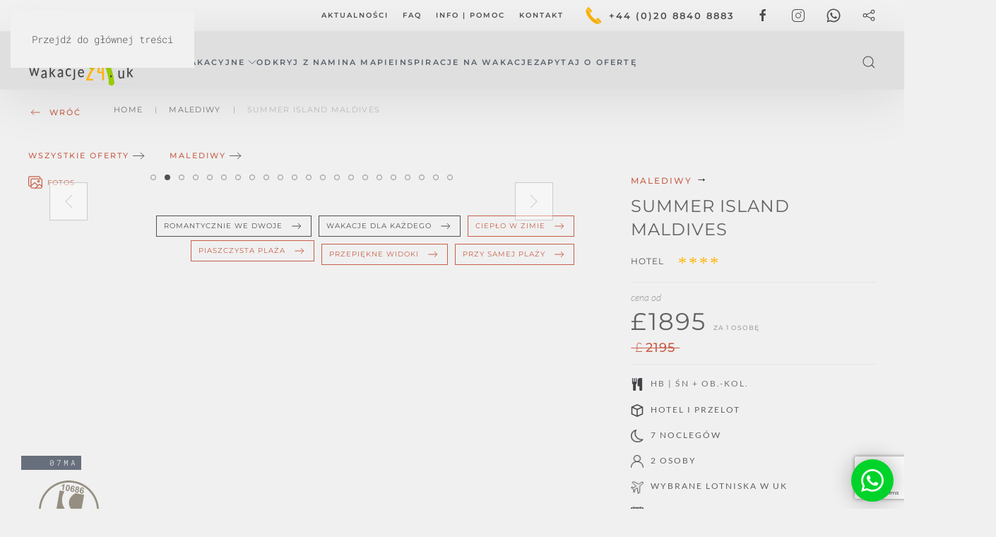

--- FILE ---
content_type: text/html; charset=utf-8
request_url: https://wakacje24.uk/wakacje-melediwy/summer-island-maldives
body_size: 29641
content:
<!DOCTYPE html>
<html lang="pl-pl" dir="ltr">
    <head>
        <meta name="viewport" content="width=device-width, initial-scale=1">
        <link rel="icon" href="/images/oferta-icons/icon-sun-weekly-offer-yellow_64.png" sizes="any">
                <link rel="apple-touch-icon" href="/images/oferta-icons/icon-sun-weekly-offer-yellow_64.png">
        <meta charset="utf-8">
	<meta name="rights" content="Copyright © Atlas Travel London | 2020 - 2024">
	<meta name="author" content="Asia Przydacz">
	<meta name="keywords" content="Summer Island Maldives">
	<meta name="description" content="Summer Island Maldives">
	<meta name="generator" content="Joomla! - Open Source Content Management">
	<title>Summer Island Maldives</title>
	<link href="https://www.wakacje24.uk/wakacje-melediwy/summer-island-maldives" rel="canonical">
	<link href="https://wakacje24.uk/smart-search?format=opensearch" rel="search" title="OpenSearch Wycieczki z UK | Polskie Biuro Podróży w UK  | Atlas Travel Londyn" type="application/opensearchdescription+xml">
<link href="/media/vendor/joomla-custom-elements/css/joomla-alert.min.css?0.2.0" rel="stylesheet" />
	<link href="/media/system/css/joomla-fontawesome.min.css?4.5.13" rel="preload" as="style" onload="this.onload=null;this.rel='stylesheet'" />
	<link href="/templates/yootheme/css/theme.10.css?1766598690" rel="stylesheet" />
	<link href="/media/plg_system_jcepro/site/css/content.min.css?86aa0286b6232c4a5b58f892ce080277" rel="stylesheet" />
<script src="/media/vendor/jquery/js/jquery.min.js?3.7.1"></script>
	<script src="/media/legacy/js/jquery-noconflict.min.js?647005fc12b79b3ca2bb30c059899d5994e3e34d"></script>
	<script src="/media/vendor/awesomplete/js/awesomplete.min.js?1.1.5" defer></script>
	<script type="application/json" class="joomla-script-options new">{"joomla.jtext":{"JLIB_JS_AJAX_ERROR_OTHER":"Wyst\u0105pi\u0142 b\u0142\u0105d podczas pobierania danych JSON: kod odpowiedzi HTTP %s.","JLIB_JS_AJAX_ERROR_PARSE":"Wyst\u0105pi\u0142 b\u0142\u0105d podczas przetwarzania nast\u0119puj\u0105cych danych JSON:<br\/><code style=\"color:inherit;white-space:pre-wrap;padding:0;margin:0;border:0;background:inherit;\">%s<\/code>.","ERROR":"B\u0142\u0105d","MESSAGE":"Wiadomo\u015b\u0107","NOTICE":"Uwaga","WARNING":"Ostrze\u017cenie","JCLOSE":"Zamknij","JOK":"OK","JOPEN":"Otw\u00f3rz"},"finder-search":{"url":"\/component\/finder\/?task=suggestions.suggest&amp;format=json&amp;tmpl=component&amp;Itemid=101"},"system.paths":{"root":"","rootFull":"https:\/\/wakacje24.uk\/","base":"","baseFull":"https:\/\/wakacje24.uk\/"},"csrf.token":"f1b7c5391ed19e19460cf50a03825b14"}</script>
	<script src="/media/system/js/core.min.js?37ffe4186289eba9c5df81bea44080aff77b9684"></script>
	<script src="/media/vendor/webcomponentsjs/js/webcomponents-bundle.min.js?2.8.0" nomodule defer></script>
	<script src="/media/com_finder/js/finder-es5.min.js?e6d3d1f535e33b5641e406eb08d15093e7038cc2" nomodule defer></script>
	<script src="/media/system/js/messages-es5.min.js?c29829fd2432533d05b15b771f86c6637708bd9d" nomodule defer></script>
	<script src="/media/system/js/joomla-hidden-mail-es5.min.js?b2c8377606bb898b64d21e2d06c6bb925371b9c3" nomodule defer></script>
	<script src="/media/com_finder/js/finder.min.js?a2c3894d062787a266d59d457ffba5481b639f64" type="module"></script>
	<script src="/media/system/js/joomla-hidden-mail.min.js?065992337609bf436e2fedbcbdc3de1406158b97" type="module"></script>
	<script src="/media/system/js/messages.min.js?7f7aa28ac8e8d42145850e8b45b3bc82ff9a6411" type="module"></script>
	<script src="/plugins/system/fs_switcher_sl/app/element/switcher/assets/js/fs-switcher.js?v=1.0.3" defer></script>
	<script src="/plugins/system/yooessentials/modules/element/social_sharing_item/assets/asset.js?2.3.10-0402.1412" defer></script>
	<script src="/plugins/system/yooessentials/modules/form/assets/form.min.js?2.3.10-0402.1412" defer></script>
	<script src="/templates/yootheme/packages/builder/elements/map/app/map-google.min.js?4.5.13" defer></script>
	<script src="https://www.google.com/recaptcha/api.js?render=6LeV87kpAAAAAO1wpv_ISGU3cRMRLl5emtfFgJMU" defer></script>
	<script src="/templates/yootheme/packages/theme-analytics/app/analytics.min.js?4.5.13" defer></script>
	<script src="/templates/yootheme/vendor/assets/uikit/dist/js/uikit.min.js?4.5.13"></script>
	<script src="/templates/yootheme/vendor/assets/uikit/dist/js/uikit-icons-copper-hill.min.js?4.5.13"></script>
	<script src="/templates/yootheme/js/theme.js?4.5.13"></script>
	<script src="/media/zoo/assets/js/responsive.js?ver=20241212"></script>
	<script src="/components/com_zoo/assets/js/default.js?ver=20241212"></script>
	<script src="/media/com_widgetkit/js/maps.js" defer></script>
	<script>window.yootheme ||= {}; var $theme = yootheme.theme = {"google_analytics":"UA-2768554-19","google_analytics_anonymize":"","i18n":{"close":{"label":"Close"},"totop":{"label":"Back to top"},"marker":{"label":"Open"},"navbarToggleIcon":{"label":"Otw\u00f3rz Menu"},"paginationPrevious":{"label":"Previous page"},"paginationNext":{"label":"Nast\u0119pna strona"},"searchIcon":{"toggle":"Open Search","submit":"Submit Search"},"slider":{"next":"Next slide","previous":"Previous slide","slideX":"Slide %s","slideLabel":"%s of %s"},"slideshow":{"next":"Next slide","previous":"Previous slide","slideX":"Slide %s","slideLabel":"%s of %s"},"lightboxPanel":{"next":"Next slide","previous":"Previous slide","slideLabel":"%s of %s","close":"Close"}}};</script>
	<script>GOOGLE_MAPS_API_KEY = "AIzaSyCNhxkQvvbeKTB9woZnMkbpkogWtvERUTw";</script>
	<meta property="og:url" content="https://wakacje24.uk/wakacje-melediwy/summer-island-maldives" />
	<script data-preview="diff">UIkit.icon.add({"ionicons-outline--images-outline":"<svg xmlns=\"http:\/\/www.w3.org\/2000\/svg\" viewBox=\"0 0 512 512\" width=\"20\" height=\"20\"><path d=\"M432 112V96a48.14 48.14 0 00-48-48H64a48.14 48.14 0 00-48 48v256a48.14 48.14 0 0048 48h16\" fill=\"none\" stroke=\"#000\" stroke-linejoin=\"round\" stroke-width=\"32\"\/><rect x=\"96\" y=\"128\" width=\"400\" height=\"336\" rx=\"45.99\" ry=\"45.99\" fill=\"none\" stroke=\"#000\" stroke-linejoin=\"round\" stroke-width=\"32\"\/><ellipse cx=\"372.92\" cy=\"219.64\" rx=\"30.77\" ry=\"30.55\" fill=\"none\" stroke=\"#000\" stroke-miterlimit=\"10\" stroke-width=\"32\"\/><path d=\"M342.15 372.17L255 285.78a30.93 30.93 0 00-42.18-1.21L96 387.64M265.23 464l118.59-117.73a31 31 0 0141.46-1.87L496 402.91\" fill=\"none\" stroke=\"#000\" stroke-linecap=\"round\" stroke-linejoin=\"round\" stroke-width=\"32\"\/><\/svg>","zondicons--video-camera":"<svg xmlns=\"http:\/\/www.w3.org\/2000\/svg\" viewBox=\"0 0 20 20\" width=\"20\" height=\"20\"><path d=\"M16 7l4-4v14l-4-4v3a2 2 0 01-2 2H2a2 2 0 01-2-2V4c0-1.1.9-2 2-2h12a2 2 0 012 2v3zm-8 7a4 4 0 100-8 4 4 0 000 8zm0-2a2 2 0 110-4 2 2 0 010 4z\"\/><\/svg>"})</script>
	<!-- Google tag (gtag.js) -->
<script async src="https://www.googletagmanager.com/gtag/js?id=AW-1052945867"></script>
<script>
  window.dataLayer = window.dataLayer || [];
  function gtag(){dataLayer.push(arguments);}
  gtag('js', new Date());
  gtag('config', 'AW-1052945867');
</script>


<!-- Google Tag Manager -->
<script>(function(w,d,s,l,i){w[l]=w[l]||[];w[l].push({'gtm.start':
new Date().getTime(),event:'gtm.js'});var f=d.getElementsByTagName(s)[0],
j=d.createElement(s),dl=l!='dataLayer'?'&l='+l:'';j.async=true;j.src=
'https://www.googletagmanager.com/gtm.js?id='+i+dl;f.parentNode.insertBefore(j,f);
})(window,document,'script','dataLayer','GTM-PSB75GL');</script>
<!-- End Google Tag Manager -->


<!-- Google tag (gtag.js) -->
<script async src="https://www.googletagmanager.com/gtag/js?id=G-3262SQVRPX"></script>
<script>
  window.dataLayer = window.dataLayer || [];
  function gtag(){dataLayer.push(arguments);}
  gtag('js', new Date());
  gtag('config', 'G-3262SQVRPX');
</script>


<!-- Event snippet for Website traffic conversion page -->
<script>
  gtag('event', 'conversion', {'send_to': 'AW-1052945867/KbB2CJvJ1ogYEMvbivYD'});
</script>


<!-- Google fonts link CSS KB-->
<link rel="preconnect" href="https://fonts.googleapis.com">
<link rel="preconnect" href="https://fonts.gstatic.com" crossorigin>
<link href="https://fonts.googleapis.com/css2?family=Caveat&display=swap" rel="stylesheet">


<!-- Meta Pixel Code -->
<script>
!function(f,b,e,v,n,t,s)
{if(f.fbq)return;n=f.fbq=function(){n.callMethod?
n.callMethod.apply(n,arguments):n.queue.push(arguments)};
if(!f._fbq)f._fbq=n;n.push=n;n.loaded=!0;n.version='2.0';
n.queue=[];t=b.createElement(e);t.async=!0;
t.src=v;s=b.getElementsByTagName(e)[0];
s.parentNode.insertBefore(t,s)}(window, document,'script',
'https://connect.facebook.net/en_US/fbevents.js');
fbq('init', '1377725849696124');
fbq('track', 'PageView');
</script>
<noscript><img height="1" width="1" style="display:none"
src="https://www.facebook.com/tr?id=1377725849696124&ev=PageView&noscript=1"
/></noscript>
<!-- End Meta Pixel Code -->


<!-- Start Button show filters -->
<script>
UIkit.util.ready(() => {
    let buttons = document.querySelectorAll('.fs-toggle-visibility a');

    buttons.forEach(function(button) {
        // Remove the uk-scroll attribute
        button.removeAttribute('uk-scroll');

        // Get the href attribute of the button
        let hrefAttribute = button.getAttribute('href');

        // Check if the href attribute exists and starts with a hash
        if (hrefAttribute && hrefAttribute.startsWith('#')) {
            let targetDivId = hrefAttribute.substring(1); // Remove the hash
            let targetDiv = document.getElementById(targetDivId);

            // Add click event listener to the button
            button.addEventListener('click', function(event) {
                event.preventDefault(); // Prevent default action if it's an anchor tag

                // Get the computed style of the target div
                let style = window.getComputedStyle(targetDiv);

                // Toggle the display property of the target div
                if (targetDiv && style.display === 'none') {
                    targetDiv.style.display = 'block';
                } else if (targetDiv) {
                    targetDiv.style.display = 'none';
                }
            });
        }
    });
});
</script>

<!-- WhatsApp widget CSS KB-->
<script async src="https://s.widgetwhats.com/wwwa.js" data-wwwa="25173"></script>

    </head>
    <body class="">

        <div class="uk-hidden-visually uk-notification uk-notification-top-left uk-width-auto">
            <div class="uk-notification-message">
                <a href="#tm-main" class="uk-link-reset">Przejdź do głównej treści</a>
            </div>
        </div>

        
        
        <div class="tm-page">

                        


<header class="tm-header-mobile uk-hidden@l">


        <div uk-sticky show-on-up animation="uk-animation-slide-top" cls-active="uk-navbar-sticky" sel-target=".uk-navbar-container">
    
        <div class="uk-navbar-container">

            <div class="uk-container uk-container-expand">
                <nav class="uk-navbar" uk-navbar="{&quot;align&quot;:&quot;left&quot;,&quot;container&quot;:&quot;.tm-header-mobile &gt; [uk-sticky]&quot;,&quot;boundary&quot;:&quot;.tm-header-mobile .uk-navbar-container&quot;,&quot;target-x&quot;:&quot;.tm-header-mobile .uk-navbar&quot;}">

                                        <div class="uk-navbar-left ">

                                                    <a href="https://wakacje24.uk/" aria-label="Powrót na start" class="uk-logo uk-navbar-item">
    <picture>
<source type="image/webp" srcset="/templates/yootheme/cache/68/Logo_Atlas-Wakcje-Hybrid_2023-5-68d42246.webp 140w, /templates/yootheme/cache/5f/Logo_Atlas-Wakcje-Hybrid_2023-5-5f38177e.webp 280w" sizes="(min-width: 140px) 140px">
<img alt="Wakacje i wycieczki - wyloty z UK" loading="eager" src="/templates/yootheme/cache/ad/Logo_Atlas-Wakcje-Hybrid_2023-5-adf09470.png" width="140" height="71">
</picture></a>
                        
                        
                        
                    </div>
                    
                    
                                        <div class="uk-navbar-right">

                                                    
                        
                                                    <a uk-toggle href="#tm-dialog-mobile" class="uk-navbar-toggle uk-navbar-toggle-animate">

                <span class="uk-margin-small-right uk-text-middle">Menu</span>
        
        <div uk-navbar-toggle-icon></div>

        
    </a>
                        
                    </div>
                    
                </nav>
            </div>

        </div>

        </div>
    



    
    
        <div id="tm-dialog-mobile" class="uk-dropbar uk-dropbar-top" uk-drop="{&quot;clsDrop&quot;:&quot;uk-dropbar&quot;,&quot;flip&quot;:&quot;false&quot;,&quot;container&quot;:&quot;.tm-header-mobile &gt; [uk-sticky]&quot;,&quot;target-y&quot;:&quot;.tm-header-mobile .uk-navbar-container&quot;,&quot;mode&quot;:&quot;click&quot;,&quot;target-x&quot;:&quot;.tm-header-mobile .uk-navbar-container&quot;,&quot;stretch&quot;:true,&quot;pos&quot;:&quot;bottom-left&quot;,&quot;bgScroll&quot;:&quot;false&quot;,&quot;animation&quot;:&quot;reveal-top&quot;,&quot;animateOut&quot;:true,&quot;duration&quot;:300,&quot;toggle&quot;:&quot;false&quot;}">

        <div class="tm-height-min-1-1 uk-flex uk-flex-column">

            
                        <div class="uk-margin-auto-bottom">
                
<div class="uk-grid uk-child-width-1-1" uk-grid>    <div>
<div class="uk-panel" id="module-menu-dialog-mobile">

    
    
<ul class="uk-nav uk-nav-default">
    
	<li class="item-290 uk-nav-header">Wakacje - Wyloty z UK</li>
	<li class="item-713"><a href="/oferty-2025-wycieczki-z-uk" title="Oferty 2025 Wycieczki z UK" class="uk-text-bold uk-text-danger"><picture>
<source type="image/webp" srcset="/templates/yootheme/cache/02/wakacje-uk-menu-bullet_-3-02076878.webp 16w" sizes="(min-width: 16px) 16px">
<img src="/templates/yootheme/cache/24/wakacje-uk-menu-bullet_-3-24df5cbf.png" width="16" height="22" class="uk-margin-small-right" alt loading="eager">
</picture> OFERTY 2025 | IM SZYBCIEJ - TYM TANIEJ!</a></li>
	<li class="item-275"><a href="/urlopy-wycieczki-wyloty-uk"><picture>
<source type="image/webp" srcset="/templates/yootheme/cache/02/wakacje-uk-menu-bullet_-3-02076878.webp 16w" sizes="(min-width: 16px) 16px">
<img src="/templates/yootheme/cache/24/wakacje-uk-menu-bullet_-3-24df5cbf.png" width="16" height="22" class="uk-margin-small-right" alt loading="eager">
</picture> Oferty Wakacyjne</a></li>
	<li class="item-276"><a href="/kierunki-oferty-wakacyjne-wyloty-uk-mapa-2"><picture>
<source type="image/webp" srcset="/templates/yootheme/cache/02/wakacje-uk-menu-bullet_-3-02076878.webp 16w" sizes="(min-width: 16px) 16px">
<img src="/templates/yootheme/cache/24/wakacje-uk-menu-bullet_-3-24df5cbf.png" width="16" height="22" class="uk-margin-small-right" alt loading="eager">
</picture> Kierunki | Odkryj z nami</a></li>
	<li class="item-277"><a href="/oferty-wakacyjne-z-uk-mapa"><picture>
<source type="image/webp" srcset="/templates/yootheme/cache/02/wakacje-uk-menu-bullet_-3-02076878.webp 16w" sizes="(min-width: 16px) 16px">
<img src="/templates/yootheme/cache/24/wakacje-uk-menu-bullet_-3-24df5cbf.png" width="16" height="22" class="uk-margin-small-right" alt loading="eager">
</picture> Wyszukaj na Mapie</a></li>
	<li class="item-279"><a href="/wakacje-z-uk-zapytaj-o-oferte-lot-uk"><picture>
<source type="image/webp" srcset="/templates/yootheme/cache/02/wakacje-uk-menu-bullet_-3-02076878.webp 16w" sizes="(min-width: 16px) 16px">
<img src="/templates/yootheme/cache/24/wakacje-uk-menu-bullet_-3-24df5cbf.png" width="16" height="22" class="uk-margin-small-right" alt loading="eager">
</picture> Zapytaj o Ofertę</a></li>
	<li class="item-291 uk-nav-header">Popularne kategorie</li>
	<li class="item-285"><a href="/wakacje-all-inclusive-wyloty-uk"><picture>
<source type="image/webp" srcset="/templates/yootheme/cache/02/wakacje-uk-menu-bullet_-3-02076878.webp 16w" sizes="(min-width: 16px) 16px">
<img src="/templates/yootheme/cache/24/wakacje-uk-menu-bullet_-3-24df5cbf.png" width="16" height="22" class="uk-margin-small-right" alt loading="eager">
</picture> All Inclusive</a></li>
	<li class="item-286"><a href="/wakacje-z-uk-oferta-tygodnia"><picture>
<source type="image/webp" srcset="/templates/yootheme/cache/02/wakacje-uk-menu-bullet_-3-02076878.webp 16w" sizes="(min-width: 16px) 16px">
<img src="/templates/yootheme/cache/24/wakacje-uk-menu-bullet_-3-24df5cbf.png" width="16" height="22" class="uk-margin-small-right" alt loading="eager">
</picture> Oferty | Polecamy</a></li>
	<li class="item-292 uk-nav-header">Inspiracje &amp; Informacje</li>
	<li class="item-293"><a href="/wakcje-wyloty-uk-aktualnosci"><picture>
<source type="image/webp" srcset="/templates/yootheme/cache/02/wakacje-uk-menu-bullet_-3-02076878.webp 16w" sizes="(min-width: 16px) 16px">
<img src="/templates/yootheme/cache/24/wakacje-uk-menu-bullet_-3-24df5cbf.png" width="16" height="22" class="uk-margin-small-right" alt loading="eager">
</picture> Aktualności</a></li>
	<li class="item-281"><a href="/wakcje-wyloty-z-uk-info-pomoc-m"><picture>
<source type="image/webp" srcset="/templates/yootheme/cache/02/wakacje-uk-menu-bullet_-3-02076878.webp 16w" sizes="(min-width: 16px) 16px">
<img src="/templates/yootheme/cache/24/wakacje-uk-menu-bullet_-3-24df5cbf.png" width="16" height="22" class="uk-margin-small-right" alt loading="eager">
</picture> Info-Pomoc</a></li>
	<li class="item-282"><a href="/wakcje-wyloty-uk-kontakt"><picture>
<source type="image/webp" srcset="/templates/yootheme/cache/02/wakacje-uk-menu-bullet_-3-02076878.webp 16w" sizes="(min-width: 16px) 16px">
<img src="/templates/yootheme/cache/24/wakacje-uk-menu-bullet_-3-24df5cbf.png" width="16" height="22" class="uk-margin-small-right" alt loading="eager">
</picture> Kontakt</a></li></ul>

</div>
</div>    <div>
<div class="uk-panel" id="module-tm-4">

    
    

    <form id="search-tm-4" action="/smart-search" method="get" role="search" class="uk-search js-finder-searchform uk-search-default uk-width-1-1"><span uk-search-icon></span><input name="q" class="js-finder-search-query uk-search-input" placeholder="Szukaj" required aria-label="Szukaj" type="search"></form>
    

</div>
</div>    <div>
<div class="uk-panel" id="module-tm-6">

    
    <ul class="uk-flex-inline uk-flex-middle uk-flex-nowrap uk-grid-small" uk-grid>                    <li><a href="https://www.facebook.com/AtlasTravelLondyn/" class="uk-preserve-width uk-icon-button" rel="noreferrer" target="_blank"><span uk-icon="icon: facebook; width: 20; height: 20;"></span></a></li>
                    <li><a href="https://www.instagram.com/atlastravellondyn/" class="uk-preserve-width uk-icon-button" rel="noreferrer" target="_blank"><span uk-icon="icon: instagram; width: 20; height: 20;"></span></a></li>
                    <li><a href="https://wa.me/447483422700" class="uk-preserve-width uk-icon-button" rel="noreferrer" target="_blank"><span uk-icon="icon: whatsapp; width: 20; height: 20;"></span></a></li>
            </ul>
</div>
</div></div>
            </div>
            
            
        </div>

    </div>
    

</header>


<div class="tm-toolbar tm-toolbar-default uk-visible@l">
    <div class="uk-container uk-flex uk-flex-middle uk-container-large">

        
                <div class="uk-margin-auto-left">
            <div class="uk-grid-medium uk-child-width-auto uk-flex-middle" uk-grid="margin: uk-margin-small-top">
                <div>
<div class="uk-panel" id="module-136">

    
    
<ul class="uk-subnav" id="top-menu-info-pomoc" uk-dropnav="{&quot;boundary&quot;:&quot;false&quot;,&quot;container&quot;:&quot;body&quot;}">
    
	<li class="item-265"><a href="/newsy-podroznika-z-uk">Aktualności</a></li>
	<li class="item-560"><a href="/faq">FAQ</a></li>
	<li class="item-177"><a href="/info-pomoc-wakacje-wyloty-uk">Info | Pomoc</a></li>
	<li class="item-298"><a href="/biuro-podrozy-londyn-uk">Kontakt</a></li></ul>

</div>
</div><div>
<div class="uk-panel" id="module-101">

    
    
<ul class="uk-subnav" id="top-menu-logo-kontakt" uk-dropnav="{&quot;boundary&quot;:&quot;false&quot;,&quot;container&quot;:&quot;body&quot;}">
    
	<li class="item-130"><a href="/44-0-20-8840-8883" class="top-tel"><picture>
<source type="image/webp" srcset="/templates/yootheme/cache/0b/icon-phone-rez-yellow-24-0bb31de9.webp 24w" sizes="(min-width: 24px) 24px">
<img src="/templates/yootheme/cache/25/icon-phone-rez-yellow-24-251619fb.png" width="24" height="24" class="uk-margin-small-right" alt loading="eager">
</picture> +44 (0)20 8840 8883</a></li></ul>

</div>
</div><div>
<div class="uk-panel" id="module-tm-5">

    
    <ul class="uk-flex-inline uk-flex-middle uk-flex-nowrap uk-grid-medium" uk-grid>                    <li><a href="https://www.facebook.com/AtlasTravelLondyn/" class="uk-preserve-width uk-icon-link" rel="noreferrer" target="_blank"><span uk-icon="icon: facebook; width: 20; height: 20;"></span></a></li>
                    <li><a href="https://www.instagram.com/atlastravellondyn/" class="uk-preserve-width uk-icon-link" rel="noreferrer" target="_blank"><span uk-icon="icon: instagram; width: 20; height: 20;"></span></a></li>
                    <li><a href="https://wa.me/447483422700" class="uk-preserve-width uk-icon-link" rel="noreferrer" target="_blank"><span uk-icon="icon: whatsapp; width: 20; height: 20;"></span></a></li>
                    <li><a href="https://g.page/r/CcpLK2IuEVEhEBM/review" class="uk-preserve-width uk-icon-link" rel="noreferrer" target="_blank"><span uk-icon="icon: social; width: 20; height: 20;"></span></a></li>
            </ul>
</div>
</div>
            </div>
        </div>
        
    </div>
</div>

<header class="tm-header uk-visible@l">



        <div uk-sticky media="@l" show-on-up animation="uk-animation-slide-top" cls-active="uk-navbar-sticky" sel-target=".uk-navbar-container">
    
        <div class="uk-navbar-container">

            <div class="uk-container uk-container-large">
                <nav class="uk-navbar" uk-navbar="{&quot;align&quot;:&quot;left&quot;,&quot;container&quot;:&quot;.tm-header &gt; [uk-sticky]&quot;,&quot;boundary&quot;:&quot;.tm-header .uk-navbar-container&quot;,&quot;target-x&quot;:&quot;.tm-header .uk-navbar&quot;}">

                                        <div class="uk-navbar-left ">

                                                    <a href="https://wakacje24.uk/" aria-label="Powrót na start" class="uk-logo uk-navbar-item">
    <picture>
<source type="image/webp" srcset="/templates/yootheme/cache/d1/Logo_Atlas-Wakcje-Hybrid_2023-5-d12ff9ae.webp 150w, /templates/yootheme/cache/02/Logo_Atlas-Wakcje-Hybrid_2023-5-0284d85c.webp 300w" sizes="(min-width: 150px) 150px">
<img alt="Wakacje i wycieczki - wyloty z UK" loading="eager" src="/templates/yootheme/cache/14/Logo_Atlas-Wakcje-Hybrid_2023-5-140b4f98.png" width="150" height="76">
</picture><picture>
<source type="image/webp" srcset="/templates/yootheme/cache/43/Atlas_logo_2021-spalsh_wakacje24-9-43029001.webp 150w, /templates/yootheme/cache/89/Atlas_logo_2021-spalsh_wakacje24-9-8995b245.webp 300w" sizes="(min-width: 150px) 150px">
<img class="uk-logo-inverse" alt="Wakacje i wycieczki - wyloty z UK" loading="eager" src="/templates/yootheme/cache/5e/Atlas_logo_2021-spalsh_wakacje24-9-5e87d667.png" width="150" height="76">
</picture></a>
                        
                                                    
<ul class="uk-navbar-nav" id="module-1">
    
	<li class="item-113 uk-parent"><a href="/wycieczki-z-uk" title="Oferty wakcyjne - wyloty z UK">Oferty Wakacyjne <span uk-navbar-parent-icon></span></a>
	<div class="uk-drop uk-navbar-dropdown uk-navbar-dropdown-large" pos="bottom-left" stretch="x" boundary=".tm-header .uk-navbar"><style class="uk-margin-remove-adjacent">#menu-item-113\#0{font-family: segoe script, 'Caveat', cursive; font-size: 16px;}#menu-item-113\#1{font-weight: bold;}#menu-item-113\#2 .el-item{text-transform: uppercase; font-family: Montserrat; font-weight: 400; letter-spacing: 1px; font-size:11px;}#menu-item-113\#3 .el-item{text-transform: uppercase; font-family: Montserrat; font-weight: 400; letter-spacing: 1px; font-size:11px;}#menu-item-113\#4 .el-item{text-transform: uppercase; font-family: Montserrat; font-weight: 400; letter-spacing: 1px; font-size:11px;}#menu-item-113\#5 .el-item{text-transform: uppercase; font-family: Montserrat; font-weight: 400; letter-spacing: 1px; font-size:11px;}#menu-item-113\#6 .el-item{text-transform: uppercase; font-family: Montserrat; font-weight: 400; letter-spacing: 1px; font-size:11px;}#menu-item-113\#7{font-weight: bold;}#menu-item-113\#8 .el-item{text-transform: uppercase; font-family: Montserrat; font-weight: 400; letter-spacing: 1px; font-size:11px;}#menu-item-113\#9{font-weight: bold; padding-top: 20px;}#menu-item-113\#10 .el-link{font-family: "wide latin"; font-size: 22px; color: #ffb400!important; letter-spacing: 3px; vertical-align: -25%; margin-bottom: -20px;}#menu-item-113\#11{font-weight: bold;}#menu-item-113\#12{font-weight: bold; padding-top: 20px;}#menu-item-113\#13 .el-link{letter-spacing: 3px; font-weight: 500; color: #c85f49!important;}#menu-item-113\#14{font-weight: bold; padding-top: 20px;}#menu-item-113\#15 .el-link{letter-spacing: 3px; font-weight: 500; color: #c85f49!important;}#menu-item-113\#16{font-weight: bold;}</style><div class="uk-grid tm-grid-expand uk-grid-column-medium uk-margin-medium" uk-grid>
<div class="uk-width-3-4@m">
    
        
            
            
            
                
                    
<h3 class="uk-h4 uk-font-secondary uk-text-primary uk-margin-remove-bottom">        <span>Wybierz i zarezerwuj --- Zajmiemy się wszystkim!</span>    </h3><div class="uk-panel uk-text-meta uk-text-muted uk-margin uk-margin-remove-top"><p><span>Dopasujemy dla Was: datę wylotu, długość pobytu, liczbę uczestników, standard hotelu i wyżywienia... Zajmiemy się wszystkim!</span></p></div><div class="uk-panel uk-margin"><div class="uk-grid tm-grid-expand uk-grid-column-medium uk-margin-medium" uk-grid>
<div class="uk-width-large@m">
    
        
            
            
            
                
                    
<h3 class="uk-heading-small uk-font-secondary uk-text-muted uk-margin-remove-vertical uk-text-left">        <a class="el-link uk-link-reset" href="/wakacje-2025-oferty-wakacyjne-wczasy-wycieczki-z-uk">Wakacje 2025!</a>    </h3>
<h3 class="uk-text-primary uk-margin-remove-vertical uk-text-left" id="menu-item-113#0">        <a class="el-link uk-link-reset" href="/wakacje-2025-oferty-wakacyjne-wczasy-wycieczki-z-uk">Im szybciej - tym Taniej!</a>    </h3>
                
            
        
    
</div>
<div class="uk-grid-item-match uk-flex-bottom uk-width-expand@m">
    
        
            
            
                        <div class="uk-panel uk-width-1-1">            
                
                    
<div class="uk-position-relative uk-margin" style="left: 10px; top: -15px;">
        <a class="el-link" href="/wakacje-2025-oferty-wakacyjne-wczasy-wycieczki-z-uk" aria-label="Lato 2025 | Wakacje, wczasy i wycieczki z UK | Oferty Wakacyjne 2024 z UK"><picture>
<source type="image/webp" srcset="/templates/yootheme/cache/62/palm_green_64px-62edc735.webp 90w" sizes="(min-width: 90px) 90px">
<img src="/templates/yootheme/cache/aa/palm_green_64px-aa53f637.png" width="90" height="90" class="el-image" alt="Lato 2025 | Wycieczki z UK" loading="lazy">
</picture></a>    
    
</div>
                
                        </div>            
        
    
</div></div></div>
                
            
        
    
</div>
<div class="uk-width-1-4@m">
    
        
            
            
            
                
                    <div><p class="uk-text-left uk-h4 uk-margin-small-top"><img src="/images/oferta-icons/icon-phone-cicrcled-dark-grey_32.png" alt="wakacje przez telefon Atlas Travel Biuro podróży london" />&nbsp;  020 8840 8883</p></div>
                
            
        
    
</div></div><div class="uk-grid tm-grid-expand uk-grid-column-medium uk-margin-small uk-margin-remove-top uk-margin-remove-bottom" uk-grid>
<div class="uk-width-1-2@s uk-width-1-4@m">
    
        
            
            
            
                
                    
<h6 class="uk-h6 uk-heading-bullet uk-font-secondary uk-margin-small" id="menu-item-113#1">        <a class="el-link uk-link-reset" href="#" uk-scroll>Wycieczki w Europie</a>    </h6><hr class="uk-margin-small">
<div>
    
    
        
        <ul class="uk-margin-remove-bottom uk-nav uk-nav-default">                                <li class="el-item ">
<a class="el-link" href="/albania">
    
        
                    Albania        
    
</a></li>
                            </ul>
        
    
    
</div>
<div>
    
    
        
        <ul class="uk-margin-remove-bottom uk-nav uk-nav-default">                                <li class="el-item ">
<a class="el-link" href="/bulgaria">
    
        
                    Bułgaria        
    
</a></li>
                                            <li class="el-item ">
<a class="el-link" href="/chorwacja">
    
        
                    Chorwacja        
    
</a></li>
                                            <li class="el-item ">
<a class="el-link" href="/cypr">
    
        
                    Cypr        
    
</a></li>
                                            <li class="el-item ">
<a class="el-link" href="/francja">
    
        
                    Francja        
    
</a></li>
                                            <li class="el-item ">
<a class="el-link" href="/greacja">
    
        
                    Grecja        
    
</a></li>
                            </ul>
        
    
    
</div>
<div id="menu-item-113#2" class="uk-margin-small uk-margin-remove-top">
        <div class="uk-flex-middle uk-grid-collapse uk-child-width-auto" uk-grid>    
    
                <div class="el-item">
        
        
<a class="el-content" href="/greacja/kreta">
    
          ∴ Kreta    
    
</a>


                </div>
        
    
                <div class="el-item">
        
        
<a class="el-content" href="/korfu">
    
          ∴ Korfu    
    
</a>


                </div>
        
    
                <div class="el-item">
        
        
<a class="el-content" href="/rodos">
    
          ∴ Rodos    
    
</a>


                </div>
        
    
                <div class="el-item">
        
        
<a class="el-content" href="/santorini">
    
          ∴ Santorini    
    
</a>


                </div>
        
    
                <div class="el-item">
        
        
<a class="el-content" href="/zakynthos">
    
          ∴ Zakynthos    
    
</a>


                </div>
        
    
        </div>    
</div>

<div>
    
    
        
        <ul class="uk-margin-remove-bottom uk-nav uk-nav-default">                                <li class="el-item ">
<a class="el-link" href="/hiszpania">
    
        
                    Hiszpania        
    
</a></li>
                            </ul>
        
    
    
</div>
<div id="menu-item-113#3" class="uk-margin-small uk-margin-remove-top">
        <div class="uk-flex-middle uk-grid-collapse uk-child-width-auto" uk-grid>    
    
                <div class="el-item">
        
        
<a class="el-content" href="/costa-brava">
    
          ∴ Costa Brava    
    
</a>


                </div>
        
    
                <div class="el-item">
        
        
<a class="el-content" href="/costa-del-sol">
    
          ∴ Costa del Sol    
    
</a>


                </div>
        
    
                <div class="el-item">
        
        
<a class="el-content" href="/ibiza">
    
          ∴ Ibiza    
    
</a>


                </div>
        
    
                <div class="el-item">
        
        
<a class="el-content" href="/majorka">
    
          ∴ Majorka    
    
</a>


                </div>
        
    
        </div>    
</div>

<div>
    
    
        
        <ul class="uk-margin-remove-bottom uk-nav uk-nav-default">                                <li class="el-item ">
<a class="el-link" href="/malta">
    
        
                    Malta        
    
</a></li>
                                            <li class="el-item ">
<a class="el-link" href="/portugalia">
    
        
                    Portugalia        
    
</a></li>
                            </ul>
        
    
    
</div>
<div id="menu-item-113#4" class="uk-margin-small uk-margin-remove-top">
        <div class="uk-flex-middle uk-grid-collapse uk-child-width-auto" uk-grid>    
    
                <div class="el-item">
        
        
<a class="el-content" href="/madera">
    
        ∴ Madera    
    
</a>


                </div>
        
    
                <div class="el-item">
        
        
<a class="el-content" href="/algrave">
    
          ∴  Algrave    
    
</a>


                </div>
        
    
        </div>    
</div>

<div>
    
    
        
        <ul class="uk-margin-remove-bottom uk-nav uk-nav-default">                                <li class="el-item ">
<a class="el-link" href="/wlochy">
    
        
                    Włochy        
    
</a></li>
                            </ul>
        
    
    
</div>
<div id="menu-item-113#5" class="uk-margin-small uk-margin-remove-top">
        <div class="uk-flex-middle uk-grid-collapse uk-child-width-auto" uk-grid>    
    
                <div class="el-item">
        
        
<a class="el-content" href="/sardynia">
    
          ∴  Sardynia    
    
</a>


                </div>
        
    
                <div class="el-item">
        
        
<a class="el-content" href="/sycylia">
    
          ∴ Sycylia    
    
</a>


                </div>
        
    
                <div class="el-item">
        
        
<a class="el-content" href="/rzym-city-break">
    
          ∴ Rzym | City Break    
    
</a>


                </div>
        
    
        </div>    
</div>

<div>
    
    
        
        <ul class="uk-margin-remove-bottom uk-nav uk-nav-default">                                <li class="el-item ">
<a class="el-link" href="/wyspy-kanaryjskie">
    
        
                    Wyspy Kanaryjskie        
    
</a></li>
                            </ul>
        
    
    
</div>
<div id="menu-item-113#6" class="uk-margin-remove-vertical">
        <div class="uk-flex-middle uk-grid-collapse uk-child-width-auto" uk-grid>    
    
                <div class="el-item">
        
        
<a class="el-content" href="/fuerteventura">
    
          ∴ Fuerteventura    
    
</a>


                </div>
        
    
                <div class="el-item">
        
        
<a class="el-content" href="/gran-canaria">
    
          ∴ Gran Canaria    
    
</a>


                </div>
        
    
                <div class="el-item">
        
        
<a class="el-content" href="/lanzarote">
    
          ∴ Lanzarote    
    
</a>


                </div>
        
    
                <div class="el-item">
        
        
<a class="el-content" href="/teneryfa">
    
          ∴ Teneryfa    
    
</a>


                </div>
        
    
        </div>    
</div>

                
            
        
    
</div>
<div class="uk-width-1-2@s uk-width-1-4@m">
    
        
            
            
            
                
                    
<h6 class="uk-h6 uk-heading-bullet uk-font-secondary uk-margin-small" id="menu-item-113#7">        <a class="el-link uk-link-reset" href="#" uk-scroll>Poza Europą</a>    </h6><hr class="uk-margin-small">
<div>
    
    
        
        <ul class="uk-margin-remove-bottom uk-nav uk-nav-default">                                <li class="el-item ">
<a class="el-link" href="/dominikana">
    
        
                    Dominikana        
    
</a></li>
                                            <li class="el-item ">
<a class="el-link" href="/egipt">
    
        
                    Egipt        
    
</a></li>
                            </ul>
        
    
    
</div>
<div id="menu-item-113#8" class="uk-margin-small uk-margin-remove-top">
        <div class="uk-flex-middle uk-grid-collapse uk-child-width-auto" uk-grid>    
    
                <div class="el-item">
        
        
<a class="el-content" href="/hurghada-egipt">
    
          ∴ Egipt - Hurghada    
    
</a>


                </div>
        
    
                <div class="el-item">
        
        
<a class="el-content" href="/sharm-el-sheikh-egipt">
    
          ∴ Egipt - Sharm el Sheikh    
    
</a>


                </div>
        
    
        </div>    
</div>

<div>
    
    
        
        <ul class="uk-margin-remove-bottom uk-nav uk-nav-default">                                <li class="el-item ">
<a class="el-link" href="/malediwy">
    
        
                    Malediwy        
    
</a></li>
                                            <li class="el-item ">
<a class="el-link" href="/maroko">
    
        
                    Maroko        
    
</a></li>
                                            <li class="el-item ">
<a class="el-link" href="/mauritius">
    
        
                    Mauritius        
    
</a></li>
                                            <li class="el-item ">
<a class="el-link" href="/meksyk">
    
        
                    Meksyk        
    
</a></li>
                                            <li class="el-item ">
<a class="el-link" href="/seszele">
    
        
                    Seszele        
    
</a></li>
                                            <li class="el-item ">
<a class="el-link" href="/tajlandia">
    
        
                    Tajlandia        
    
</a></li>
                                            <li class="el-item ">
<a class="el-link" href="/tunezja">
    
        
                    Tunezja        
    
</a></li>
                                            <li class="el-item ">
<a class="el-link" href="/turcja">
    
        
                    Turcja        
    
</a></li>
                                            <li class="el-item ">
<a class="el-link" href="/zanzibar">
    
        
                    Zanzibar        
    
</a></li>
                            </ul>
        
    
    
</div>
<h6 class="uk-h6 uk-heading-bullet uk-font-secondary uk-margin-small" id="menu-item-113#9">        <a class="el-link uk-link-reset" href="#" uk-scroll>Hotele</a>    </h6><hr class="uk-margin-small uk-margin-remove-bottom">
<div id="menu-item-113#10" class="uk-margin-medium uk-margin-remove-top">
    
    
        
        <ul class="uk-margin-remove-bottom uk-nav uk-nav-default">                                <li class="el-item ">
<a class="el-link" href="/hotele-2-gwiazdkowe">
    
        
                    **        
    
</a></li>
                                            <li class="el-item ">
<a class="el-link" href="/hotele-3-gwiazdkowe">
    
        
                    ***        
    
</a></li>
                                            <li class="el-item ">
<a class="el-link" href="/hotele-4-gwiazdkowe">
    
        
                    ****        
    
</a></li>
                                            <li class="el-item ">
<a class="el-link" href="/hotele-5-gwiazdkowe">
    
        
                    *****        
    
</a></li>
                            </ul>
        
    
    
</div>
                
            
        
    
</div>
<div class="uk-width-1-2@s uk-width-1-4@m">
    
        
            
            
            
                
                    
<h6 class="uk-h6 uk-heading-bullet uk-font-secondary uk-margin-small" id="menu-item-113#11">        <a class="el-link uk-link-reset" href="#" uk-scroll>Na każdą kieszeń</a>    </h6><hr class="uk-margin-small">
<div>
    
    
        
        <ul class="uk-margin-remove-bottom uk-nav uk-nav-default">                                <li class="el-item uk-active">
<a class="el-link" href="/super-tanie-wczasy-wycieczki-z-uk">
    
        
                    Super Tanio        
    
</a></li>
                                            <li class="el-item uk-active">
<a class="el-link" href="/wczasy-wycieczki-rozsadna-cena">
    
        
                    W rozsądnej cenie        
    
</a></li>
                                            <li class="el-item uk-active">
<a class="el-link" href="/hotele-premium-wysoki-standard-wycieczki-z-uk">
    
        
                    PREMIUM | WYSOKI STANDARD        
    
</a></li>
                                            <li class="el-item uk-active">
<a class="el-link" href="/wczasy-wycieczki-super-eksluzywnie">
    
        
                    Super Eksluzywnie        
    
</a></li>
                            </ul>
        
    
    
</div>
<h6 class="uk-h6 uk-heading-bullet uk-font-secondary uk-margin-small" id="menu-item-113#12">        <a class="el-link uk-link-reset" href="#" uk-scroll>Dla każdego coś miłego</a>    </h6><hr>
<div id="menu-item-113#13">
    
    
        
        <ul class="uk-margin-remove-bottom uk-nav uk-nav-default">                                <li class="el-item ">
<a class="el-link" href="/wczasy-wycieczki-wakacje-rodzinne">
    
        
                    Wakacje rodzinne        
    
</a></li>
                            </ul>
        
    
    
</div>
<div>
    
    
        
        <ul class="uk-margin-remove-bottom uk-nav uk-nav-default">                                <li class="el-item ">
<a class="el-link" href="/city-breaks-tanio">
    
        
                    City Breaks        
    
</a></li>
                                            <li class="el-item ">
<a class="el-link" href="/wczasy-i-wycieczki-romantyczne">
    
        
                    Romantycznie        
    
</a></li>
                                            <li class="el-item ">
<a class="el-link" href="/hotele-bez-dzieci-tylko-dorosli">
    
        
                    Tylko dorośli        
    
</a></li>
                                            <li class="el-item ">
<a class="el-link" href="/wakacje-wycieczki-imprezowo-na-luzie">
    
        
                    Dla singli        
    
</a></li>
                            </ul>
        
    
    
</div>
<h6 class="uk-h6 uk-heading-bullet uk-font-secondary uk-margin-small" id="menu-item-113#14">        <a class="el-link uk-link-reset" href="#" uk-scroll>Popularne i Poszukiwane</a>    </h6><hr class="uk-margin-small">
<div id="menu-item-113#15">
    
    
        
        <ul class="uk-margin-remove-bottom uk-nav uk-nav-default">                                <li class="el-item ">
<a class="el-link" href="/cieplo-w-zimie">
    
        
                    Ciepło w zimie        
    
</a></li>
                            </ul>
        
    
    
</div>
<div>
    
    
        
        <ul class="uk-margin-remove-bottom uk-nav uk-nav-default">                                <li class="el-item ">
<a class="el-link" href="/wypoczynek-blisko-plazy">
    
        
                    Blisko Plaży        
    
</a></li>
                                            <li class="el-item ">
<a class="el-link" href="/wypoczynek-przy-samej-plazy">
    
        
                    Przy samej plaży        
    
</a></li>
                                            <li class="el-item ">
<a class="el-link" href="/wypoczynek-parki-wodne">
    
        
                    Parki wodne        
    
</a></li>
                                            <li class="el-item ">
<a class="el-link" href="/animacje-dla-dzieci">
    
        
                    Animacje dla dzieci        
    
</a></li>
                            </ul>
        
    
    
</div>
                
            
        
    
</div>
<div class="uk-width-1-2@s uk-width-1-4@m">
    
        
            
            
            
                
                    
<h6 class="uk-h6 uk-heading-bullet uk-font-secondary uk-margin-small" id="menu-item-113#16">        <a class="el-link uk-link-reset" href="#" uk-scroll>Na skróty</a>    </h6><hr class="uk-margin-small">
<div class="uk-margin">
    
    
        
        
<a class="el-content uk-width-1-1 uk-button uk-button-danger" title="Zapytaj o Ofertę | Wycieczki z UK" href="/wakacje-z-uk-zapytaj-o-oferte-lot-uk">
    
        Zaytaj o Ofertę    
    
</a>


        
    
    
</div>

<div class="uk-light uk-margin uk-text-center">
    <div class="uk-inline-clip">
        
            
<picture>
<source type="image/webp" srcset="/templates/yootheme/cache/44/last-minute-oferty_wyloty_uk-44c3ae8a.webp 600w, /templates/yootheme/cache/5d/last-minute-oferty_wyloty_uk-5dd4be07.webp 768w, /templates/yootheme/cache/55/last-minute-oferty_wyloty_uk-550a823e.webp 1024w, /templates/yootheme/cache/73/last-minute-oferty_wyloty_uk-73b23ab2.webp 1200w" sizes="(min-width: 600px) 600px">
<img src="/templates/yootheme/cache/1f/last-minute-oferty_wyloty_uk-1f832b8b.jpeg" width="600" height="400" alt loading="lazy" class="el-image uk-transition-opaque">
</picture>

            
            
                        <div class="uk-position-center"><div class="uk-panel uk-padding uk-margin-remove-first-child">
<div class="el-meta uk-text-meta uk-margin-top">Wycieczki z UK</div>
<div class="el-title uk-h3 uk-font-secondary uk-link-reset uk-margin-remove-top uk-margin-remove-bottom">        <a href="/polecamy-oferty-wakacyjne">POLECAMY</a>    </div>



<div class="uk-margin-top"><a href="/polecamy-oferty-wakacyjne" class="el-link uk-button uk-button-secondary">Przejrzyj</a></div></div></div>            
        
    </div>
</div>
<div class="uk-light uk-margin uk-text-center">
    <div class="uk-inline-clip">
        
            
<picture>
<source type="image/webp" srcset="/templates/yootheme/cache/ef/lessons-hero-bg-ef9095ce.webp 600w, /templates/yootheme/cache/f6/lessons-hero-bg-f6878543.webp 768w, /templates/yootheme/cache/9e/lessons-hero-bg-9eebb1f7.webp 1024w, /templates/yootheme/cache/b8/lessons-hero-bg-b853097b.webp 1200w" sizes="(min-width: 600px) 600px">
<img src="/templates/yootheme/cache/ef/lessons-hero-bg-efe0dfbe.jpeg" width="600" height="400" alt loading="lazy" class="el-image uk-transition-opaque">
</picture>

            
            
                        <div class="uk-position-center"><div class="uk-panel uk-padding uk-margin-remove-first-child">
<div class="el-meta uk-text-meta uk-margin-top">Wycieczki z UK</div>
<div class="el-title uk-h3 uk-font-secondary uk-link-reset uk-margin-remove-top uk-margin-remove-bottom">        <a href="/all-inclusive-wycieczki-z-uk">All Inclusive</a>    </div>



<div class="uk-margin-top"><a href="/all-inclusive-wycieczki-z-uk" class="el-link uk-button uk-button-secondary">Przejrzyj</a></div></div></div>            
        
    </div>
</div>
                
            
        
    
</div></div></div></li>
	<li class="item-249"><a href="/wyloty-uk" title="Kraje, regiony i kategorie ofert wakacyjnych...">Odkryj z nami</a></li>
	<li class="item-264"><a href="/oferty-wakacyjne" title="Wyszukaj oferty na mapie">Na mapie</a></li>
	<li class="item-241"><a href="/inspiracje-wakacje-blog" title="Blog wakacyjno - podróżniczy">Inspiracje na wakacje</a></li>
	<li class="item-185"><a href="/wakacje-z-uk-zapytaj-o-oferte" title="Prosty formularz - prześlij zapytanie!">Zapytaj o Ofertę</a></li></ul>

                        
                        
                    </div>
                    
                    
                                        <div class="uk-navbar-right">

                        
                                                    

    <a class="uk-navbar-toggle" id="module-tm-3" href="#search-tm-3-search" uk-search-icon uk-toggle></a>

    <div uk-modal id="search-tm-3-search" class="uk-modal">
        <div class="uk-modal-dialog uk-modal-body">

            
            
                <form id="search-tm-3" action="/smart-search" method="get" role="search" class="uk-search js-finder-searchform uk-width-1-1 uk-search-medium"><span uk-search-icon></span><input name="q" class="js-finder-search-query uk-search-input" placeholder="Szukaj" required aria-label="Szukaj" type="search" autofocus></form>
                
            
        </div>
    </div>


                        
                    </div>
                    
                </nav>
            </div>

        </div>

        </div>
    







</header>

            
            

            <main id="tm-main" >

                
                <div id="system-message-container" aria-live="polite"></div>

                <!-- Builder #template-MVUXcDS9 --><style class="uk-margin-remove-adjacent">#template-MVUXcDS9\#0 .el-content{color: #c85f49!important; font-size: 11px; font-weight: 500; text-transform: uppercase; letter-spacing: 2px; font-family: Montserrat; margin-right: 10px;}#template-MVUXcDS9\#1 .el-content{color: #c85f49!important; font-size: 10px; font-weight: 500; text-transform: uppercase; letter-spacing: 2px; font-family: Montserrat; margin-right: 10px; line-height: 1.4;}#template-MVUXcDS9\#1 .el-content .uk-icon{margin-right: 2px!important;}#template-MVUXcDS9\#1 .el-content a:hover, #template-MVUXcDS9\#1 .el-item a:hover, #template-MVUXcDS9\#1 a:hover{color: #bebebe!important; font-size: 10px; font-weight: 500; text-transform: uppercase; letter-spacing: 2px; font-family: Montserrat; margin-right: 10px;}#template-MVUXcDS9\#1 .el-item:last-child{margin-top: 0px;}#template-MVUXcDS9\#2 .el-content{font-size: 10px; line-height: 1.4; font-weight: 400; text-transform: uppercase; letter-spacing: 2px; font-family: Montserrat; margin-right: 10px;}#template-MVUXcDS9\#2 .el-content .uk-icon{margin-left:0px!important;}#template-MVUXcDS9\#2{margin-right: -12px!important;}#template-MVUXcDS9\#3, #template-MVUXcDS9\#3 a:link, #template-MVUXcDS9\#3 a:active, #template-MVUXcDS9\#3 a:visited{color: #c85f49!important; font-size: 10px!important; font-weight: 500; text-transform: uppercase; letter-spacing: 2px; font-family: Montserrat!important; display: flex; margin-top: 5px;}#template-MVUXcDS9\#3 a:hover{color: #bebebe!important;}#template-MVUXcDS9\#3::after{content: " ↑"; font-size: 28px!important; display: flex; color: #6f7379!important; font-weight: 300; margin-top: -10px; margin-left: 2px;}/*KB - STANDARD ZAKWATEROWANIA GWAIZDKI - NEW 4*/ #template-MVUXcDS9\#4 .el-link:last-child{font-family: "wide latin"; font-size: 24px; color: #ffb400; letter-spacing: 3px; margin-top: 5px; line-height: 1.4;}#template-MVUXcDS9\#5 .el-content{color: #c85f49!important; font-size: 11px; line-height: 1.4; font-family: Lato; font-weight: 500; text-transform: uppercase; letter-spacing: 2px; font-family: Montserrat;}#template-MVUXcDS9\#5 .el-item:last-child{margin-top: 0px;}#template-MVUXcDS9\#6 .el-title{visibility: hidden;}#template-MVUXcDS9\#6 .el-slidenav{background:#fff; opacity: 0.4;}#nr-oferty{/*border: 2px solid #5a6270; border-radius: 100%; height: 58px; padding-top:20px;*/ text-align:right; font-weight:300; color: #fff; Width: 85px; font-size:11px; letter-spacing:3px; text-transform :uppercase;}#nr-oferty .el-content{background-color: rgb(90, 98, 112, 0.9); line-height:20px; padding-right: 5px;}#template-MVUXcDS9\#7{font-size:9px; letter-spacing: 2px;}#template-MVUXcDS9\#8 .el-nav-icon{display: inline-flex; margin-right:7px;}#template-MVUXcDS9\#8 .el-nav-link{display: inline-flex; margin-right:10px; font-size: 10px; line-height: 21px;}#template-MVUXcDS9\#9, #template-MVUXcDS9\#9 a:link, #template-MVUXcDS9\#9 a:active, #template-MVUXcDS9\#9 a:visited{color: #c85f49!important; font-size: 12px!important; font-weight: 500; text-transform: uppercase; letter-spacing: 2px; font-family: Montserrat!important; display: flex;}#template-MVUXcDS9\#9 a:hover{color: #bebebe!important;}#template-MVUXcDS9\#9::after{content: " →"; font-size: 16px!important; display: flex; color: #000000!important; font-weight: 800; margin-top: -5px; margin-left: 5px;}/*KB - STANDARD ZAKWATEROWANIA GWAIZDKI - NEW 4*/ #template-MVUXcDS9\#10 .el-link:last-child{font-family: "wide latin"; font-size: 24px; color: #ffb400; letter-spacing: 3px; margin-top: 5px; line-height: 1.4;}#template-MVUXcDS9\#11{font-size: 14px;}@media (max-width: 2560px){#cena-uczestnicy .el-meta{margin-top: 26px; font-size: 9px; line-height: 1.4; font-family: Montserrat; font-weight: 500; text-transform: uppercase; letter-spacing: 1px; color: #9f9b9b!important;}}@media (max-width: 1920px){#cena-uczestnicy .el-meta{margin-top: 26px; font-size: 9px; line-height: 1.4; font-family: Montserrat; font-weight: 500; text-transform: uppercase; letter-spacing: 1px; color: #9f9b9b!important;}}@media (max-width: 960px){#cena-uczestnicy .el-meta{margin-top: 26px; font-size: 8px; line-height: 1.4; font-family: Montserrat; font-weight: 500; text-transform: uppercase; letter-spacing: 1px; color: #9f9b9b!important;}}#cena-uczestnicy .el-title{font-size: 34px;}@media (max-width: 2560px){#cena-w-sezonie .el-meta{margin-top: 26px; font-size: 9px; line-height: 1.4; font-family: Montserrat; font-weight: 500; text-transform: uppercase; letter-spacing: 1px; color: #9f9b9b!important;}}@media (max-width: 1920px){#cena-w-sezonie .el-meta{margin-top: 26px; font-size: 9px; line-height: 1.4; font-family: Montserrat; font-weight: 500; text-transform: uppercase; letter-spacing: 1px; color: #9f9b9b!important;}}@media (max-width: 960px){#cena-w-sezonie .el-meta{margin-top: 26px; font-size: 8px; line-height: 1.4; font-family: Montserrat; font-weight: 500; text-transform: uppercase; letter-spacing: 1px; color: #9f9b9b!important;}}#cena-w-sezonie .el-title{font-size: 34px; color: #9f9b9b!important;}#cena-stara-uczestnicy .el-title{/*font-size: 24px;*/ text-decoration: line-through; font-weight: 500;}#template-MVUXcDS9\#12 .el-item{padding-top:7px; padding-bottom: 7px;}#template-MVUXcDS9\#13{font-size: 9px; color: #bebebe; font-family: Montserrat; font-weight: 400; text-transform: uppercase; letter-spacing: 1.3px;}#template-MVUXcDS9\#14 .el-content{font-size: 16px;}#template-MVUXcDS9\#14 .uk-icon > svg{width: 22px; height: 22px;}#template-MVUXcDS9\#15{line-height: 1.625;}#template-MVUXcDS9\#16 .el-nav a{font-size: 12px; line-height: 1.4; font-family: Montserrat; font-weight: 500; text-transform: uppercase; letter-spacing: 2px;}#template-MVUXcDS9\#16 .el-item{font-size: 14px; line-height: 1.714;}#template-MVUXcDS9\#17 .el-title{font-size: 14px; line-height: 18px; font-weight:500; font-family: Montserrat;}#template-MVUXcDS9\#17 .el-item{line-height: 1.625;}#template-MVUXcDS9\#18 .el-content{color: #c85f49!important; font-size: 12px; line-height: 1.4; font-family: Lato; font-weight: 500; text-transform: uppercase; letter-spacing: 2px;}#template-MVUXcDS9\#19 .el-meta{font-family: "wide latin"; font-size: 24px; color: #ffb400; letter-spacing: 3px; margin-bottom: -10px;}#template-MVUXcDS9\#19 .el-content{font-size: 24px; font-family: lato; letter-spacing: 3px;}</style>
<div class="uk-visible@m uk-section-default uk-section uk-section-xsmall uk-padding-remove-bottom" uk-scrollspy="target: [uk-scrollspy-class]; cls: uk-animation-fade; delay: false;">
    
        
        
        
            
                                <div class="uk-container uk-container-large">                
                    <div class="uk-visible@m uk-grid tm-grid-expand uk-grid-column-small uk-grid-row-collapse uk-margin-remove-bottom" uk-grid>
<div class="uk-width-small uk-visible@m">
    
        
            
            
            
                
                    
<div id="template-MVUXcDS9#0" class="uk-margin uk-visible@m" uk-scrollspy-class>
    
    
        
        
<a class="el-content uk-flex-inline uk-flex-center uk-flex-middle" title="Poprzednia strona" href="javascript:history.back()">
        <span class="uk-margin-small-right" uk-icon="arrow-left"></span>    
        WRÓĆ    
    
</a>


        
    
    
</div>

                
            
        
    
</div>
<div class="uk-width-expand uk-visible@m">
    
        
            
            
            
                
                    

<nav aria-label="Breadcrumb" class="uk-margin-remove-vertical uk-text-left uk-visible@m" uk-scrollspy-class>
    <ul class="uk-breadcrumb uk-margin-remove-bottom uk-flex-left" vocab="https://schema.org/" typeof="BreadcrumbList">
    
            <li property="itemListElement" typeof="ListItem">            <a href="/" property="item" typeof="WebPage"><span property="name">Home</span></a>
            <meta property="position" content="1">
            </li>    
            <li property="itemListElement" typeof="ListItem">            <a href="/wakacje-melediwy" property="item" typeof="WebPage"><span property="name">Malediwy</span></a>
            <meta property="position" content="2">
            </li>    
            <li property="itemListElement" typeof="ListItem">            <span property="name" aria-current="page">Summer Island Maldives</span>            <meta property="position" content="3">
            </li>    
    </ul>
</nav>

                
            
        
    
</div></div>
                                </div>                
            
        
    
</div>
<div class="uk-section-default uk-section uk-section-xsmall">
    
        
        
        
            
                
                    <div class="uk-margin-remove-bottom uk-container uk-container-large"><div class="uk-hidden@m uk-grid tm-grid-expand uk-grid-column-small uk-grid-row-collapse">
<div class="uk-width-auto uk-hidden@m">
    
        
            
            
            
                
                    
<div id="template-MVUXcDS9#1" class="uk-margin uk-hidden@m">
    
    
        
        
<a class="el-content uk-flex-inline uk-flex-center uk-flex-middle" title="Wstecz" href="javascript:history.back()">
        <span class="uk-margin-small-right" uk-icon="arrow-left"></span>    
        WRÓĆ    
    
</a>


        
    
    
</div>

                
            
        
    
</div></div></div><div class="uk-margin-small uk-margin-remove-bottom uk-container uk-container-large"><div class="uk-hidden@m uk-grid tm-grid-expand uk-grid-column-small uk-grid-row-collapse" uk-grid>
<div class="uk-width-auto uk-hidden@m">
    
        
            
            
            
                
                    
<div id="template-MVUXcDS9#2" class="uk-margin-small-bottom uk-margin-small uk-margin-remove-bottom uk-text-left uk-hidden@m">
        <div class="uk-flex-middle uk-grid-column-collapse uk-grid-row-small uk-child-width-auto uk-flex-left" uk-grid>    
    
                <div class="el-item">
        
        
<a class="el-content uk-flex-inline uk-flex-center uk-flex-middle" title="Wszystkie oferty" href="/urlopy-wycieczki-wyloty-uk">
    
        W.Oferty    
        <span class="uk-margin-small-left" uk-icon="arrow-up"></span>    
</a>


                </div>
        
    
                <div class="el-item">
        
        
<a class="el-content uk-flex-inline uk-flex-center uk-flex-middle" title="Malediwy" href="/wakacje-melediwy">
    
        Malediwy    
        <span class="uk-margin-small-left" uk-icon="arrow-up"></span>    
</a>


                </div>
        
    
        </div>    
</div>

                
            
        
    
</div>
<div class="uk-width-expand uk-hidden@m">
    
        
            
            
            
                
                    

<nav aria-label="Breadcrumb" id="template-MVUXcDS9#3" class="uk-text-truncate uk-margin-remove-vertical uk-text-left uk-hidden@m">
    <ul class="uk-breadcrumb uk-margin-remove-bottom uk-flex-left" vocab="https://schema.org/" typeof="BreadcrumbList">
    
            <li property="itemListElement" typeof="ListItem">            <a href="/wakacje-melediwy" property="item" typeof="WebPage"><span property="name">Malediwy</span></a>
            <meta property="position" content="1">
            </li>    
    </ul>
</nav>

                
            
        
    
</div></div></div><div class="uk-margin-small uk-container uk-container-large"><div class="uk-grid tm-grid-expand uk-grid-small" uk-grid>
<div class="uk-width-2-3@m uk-hidden@m">
    
        
            
            
            
                
                    
<h1 class="uk-h3 uk-font-secondary uk-margin-small uk-hidden@m">        Summer Island Maldives    </h1>
<div id="template-MVUXcDS9#4" class="oferta-gwiazdki uk-margin-small uk-hidden@m">
    <ul class="uk-margin-remove-bottom uk-subnav" uk-margin>        <li class="el-item ">
    <a class="el-content uk-disabled">Hotel</a>
</li>
        <li class="el-item ">
    <a class="el-link" href="/hotele-4-gwiazdkowe">****</a></li>
        </ul>
</div>
                
            
        
    
</div>
<div class="uk-width-1-3@m uk-visible@m">
    
        
            
            
            
                
                    
<div id="template-MVUXcDS9#5" class="uk-margin-small-bottom uk-margin-small uk-margin-remove-top uk-visible@m">
        <div class="uk-flex-middle uk-grid-column-medium uk-grid-row-small uk-child-width-auto" uk-grid>    
    
                <div class="el-item">
        
        
<a class="el-content uk-button uk-button-text" href="/urlopy-wycieczki-wyloty-uk">
    
        Wszystkie Oferty    
    
</a>


                </div>
        
    
                <div class="el-item">
        
        
<a class="el-content uk-button uk-button-text" href="/wakacje-melediwy">
    
        Malediwy    
    
</a>


                </div>
        
    
        </div>    
</div>

                
            
        
    
</div></div></div><div class="uk-margin-medium uk-margin-remove-top uk-container uk-container-large"><div class="uk-grid tm-grid-expand uk-grid-large" uk-grid>
<div class="uk-grid-item-match uk-width-2-3@m">
    
        
            
            
                        <div class="uk-panel uk-width-1-1">            
                
                    <hr class="uk-margin-small uk-hidden@m">
<div class="fs-switcher uk-margin-remove-vertical uk-text-left" data-style="thumbnav" data-mode="click" data-model="sl" id="template-MVUXcDS9#8">


    
                    
<ul class="el-nav uk-nav-default uk-grid uk-margin-small fs-switcher-nav fs-switcher-nav-thumbnav uk-child-width-auto uk-flex-left uk-flex-top uk-grid-small uk-grid-match" uk-switcher="connect: #js-6; itemNav: #js-7; animation: uk-animation-slide-left; swiping: false;" uk-grid="1">

    
            <li data-index="0" class="el-nav-item">        <a class="el-nav-link fs-switcher-nav-link" href="#fotos" aria-label="Fotos">
        
                            <div class="el-nav-thumbnail-cell uk-margin-remove-first-child">                                    <span class="el-nav-icon el-icon" uk-icon="icon: ionicons-outline--images-outline; width: 20; height: 20;">                                </div>            
                            <div class="el-nav-label-cell uk-margin-remove-first-child">Fotos</div>            
            
        
        </a>        </li>    
</ul>        
        <div id="js-6" class="el-items uk-switcher">        <div class="el-item el-item-1 uk-margin-remove-first-child" data-index="0">

<div class="el-sublayout uk-margin-remove-bottom"><div class="uk-grid tm-grid-expand uk-child-width-1-1 uk-grid-margin">
<div class="uk-grid-item-match uk-width-1-1">
    
        
            
            
                        <div class="uk-panel uk-width-1-1">            
                
                    
<div class="uk-margin" uk-slideshow="minHeight: 550; velocity: 0.3; autoplay: 1;  autoplayInterval: 6000;" id="template-MVUXcDS9#6">
    <div class="uk-position-relative">
        
            <div class="uk-slideshow-items">                
                    <div class="el-item">

    
        
                        <div class="uk-position-cover uk-animation-kenburns uk-animation-reverse uk-transform-origin-top-left" style="-webkit-animation-duration: 2s; animation-duration: 2s;">            
                
<picture>
<source type="image/webp" srcset="/templates/yootheme/cache/b6/007_Male_Summer-Island-Maldives_001w-b663b406.webp 768w, /templates/yootheme/cache/51/007_Male_Summer-Island-Maldives_001w-5115b163.webp 1024w, /templates/yootheme/cache/b1/007_Male_Summer-Island-Maldives_001w-b16e8731.webp 1200w" sizes="(max-aspect-ratio: 1200/675) 178vh">
<img src="/templates/yootheme/cache/66/007_Male_Summer-Island-Maldives_001w-664194b2.jpeg" width="1200" height="675" alt="Summer Island Maldives - wyspa" loading="lazy" class="el-image" uk-cover>
</picture>
                        </div>            
        
        
                <div class="uk-position-cover uk-flex uk-padding uk-flex-left uk-flex-middle">            <div class="el-overlay uk-panel uk-margin-remove-first-child">
            

<h3 class="el-title uk-h6 uk-margin-top uk-margin-remove-bottom">        Summer Island Maldives - wyspa    </h3>




            </div>        </div>        
    
</div>
                
                    <div class="el-item">

    
        
                        <div class="uk-position-cover uk-animation-kenburns uk-animation-reverse uk-transform-origin-top-left" style="-webkit-animation-duration: 2s; animation-duration: 2s;">            
                
<picture>
<source type="image/webp" srcset="/templates/yootheme/cache/69/007_Male_Summer-Island-Maldives_002w-692aa4b3.webp 768w, /templates/yootheme/cache/ea/007_Male_Summer-Island-Maldives_002w-eac1bf70.webp 1024w, /templates/yootheme/cache/0a/007_Male_Summer-Island-Maldives_002w-0aba8922.webp 1200w" sizes="(max-aspect-ratio: 1200/675) 178vh">
<img src="/templates/yootheme/cache/5e/007_Male_Summer-Island-Maldives_002w-5e7a1fc1.jpeg" width="1200" height="675" alt="Summer Island Maldives - wyspa" loading="lazy" class="el-image" uk-cover>
</picture>
                        </div>            
        
        
                <div class="uk-position-cover uk-flex uk-padding uk-flex-left uk-flex-middle">            <div class="el-overlay uk-panel uk-margin-remove-first-child">
            

<h3 class="el-title uk-h6 uk-margin-top uk-margin-remove-bottom">        Summer Island Maldives - wyspa    </h3>




            </div>        </div>        
    
</div>
                
                    <div class="el-item">

    
        
                        <div class="uk-position-cover uk-animation-kenburns uk-animation-reverse uk-transform-origin-top-left" style="-webkit-animation-duration: 2s; animation-duration: 2s;">            
                
<picture>
<source type="image/webp" srcset="/templates/yootheme/cache/23/007_Male_Summer-Island-Maldives_003w-23edab20.webp 768w, /templates/yootheme/cache/83/007_Male_Summer-Island-Maldives_003w-838dba81.webp 1024w, /templates/yootheme/cache/63/007_Male_Summer-Island-Maldives_003w-63f68cd3.webp 1200w" sizes="(max-aspect-ratio: 1200/675) 178vh">
<img src="/templates/yootheme/cache/ff/007_Male_Summer-Island-Maldives_003w-ff439b2f.jpeg" width="1200" height="675" alt="Summer Island Maldives - plaża" loading="lazy" class="el-image" uk-cover>
</picture>
                        </div>            
        
        
                <div class="uk-position-cover uk-flex uk-padding uk-flex-left uk-flex-middle">            <div class="el-overlay uk-panel uk-margin-remove-first-child">
            

<h3 class="el-title uk-h6 uk-margin-top uk-margin-remove-bottom">        Summer Island Maldives - plaża    </h3>




            </div>        </div>        
    
</div>
                
                    <div class="el-item">

    
        
                        <div class="uk-position-cover uk-animation-kenburns uk-animation-reverse uk-transform-origin-top-left" style="-webkit-animation-duration: 2s; animation-duration: 2s;">            
                
<picture>
<source type="image/webp" srcset="/templates/yootheme/cache/0c/007_Male_Summer-Island-Maldives_004w-0cc98398.webp 768w, /templates/yootheme/cache/46/007_Male_Summer-Island-Maldives_004w-4618a517.webp 1024w, /templates/yootheme/cache/a6/007_Male_Summer-Island-Maldives_004w-a6639345.webp 1200w" sizes="(max-aspect-ratio: 1200/675) 178vh">
<img src="/templates/yootheme/cache/2e/007_Male_Summer-Island-Maldives_004w-2e0d0927.jpeg" width="1200" height="675" alt="Summer Island Maldives - pok&oacute;j" loading="lazy" class="el-image" uk-cover>
</picture>
                        </div>            
        
        
                <div class="uk-position-cover uk-flex uk-padding uk-flex-left uk-flex-middle">            <div class="el-overlay uk-panel uk-margin-remove-first-child">
            

<h3 class="el-title uk-h6 uk-margin-top uk-margin-remove-bottom">        Summer Island Maldives - pok&oacute;j    </h3>




            </div>        </div>        
    
</div>
                
                    <div class="el-item">

    
        
                        <div class="uk-position-cover uk-animation-kenburns uk-animation-reverse uk-transform-origin-top-left" style="-webkit-animation-duration: 2s; animation-duration: 2s;">            
                
<picture>
<source type="image/webp" srcset="/templates/yootheme/cache/46/007_Male_Summer-Island-Maldives_005w-460e8c0b.webp 768w, /templates/yootheme/cache/2f/007_Male_Summer-Island-Maldives_005w-2f54a0e6.webp 1024w, /templates/yootheme/cache/cf/007_Male_Summer-Island-Maldives_005w-cf2f96b4.webp 1200w" sizes="(max-aspect-ratio: 1200/675) 178vh">
<img src="/templates/yootheme/cache/8f/007_Male_Summer-Island-Maldives_005w-8f348dc9.jpeg" width="1200" height="675" alt="Summer Island Maldives - pok&oacute;j" loading="lazy" class="el-image" uk-cover>
</picture>
                        </div>            
        
        
                <div class="uk-position-cover uk-flex uk-padding uk-flex-left uk-flex-middle">            <div class="el-overlay uk-panel uk-margin-remove-first-child">
            

<h3 class="el-title uk-h6 uk-margin-top uk-margin-remove-bottom">        Summer Island Maldives - pok&oacute;j    </h3>




            </div>        </div>        
    
</div>
                
                    <div class="el-item">

    
        
                        <div class="uk-position-cover uk-animation-kenburns uk-animation-reverse uk-transform-origin-top-left" style="-webkit-animation-duration: 2s; animation-duration: 2s;">            
                
<picture>
<source type="image/webp" srcset="/templates/yootheme/cache/00/007_Male_Summer-Island-Maldives_006w-004ecd04.webp 768w, /templates/yootheme/cache/0d/007_Male_Summer-Island-Maldives_006w-0d89ff4f.webp 1024w, /templates/yootheme/cache/ed/007_Male_Summer-Island-Maldives_006w-edf2c91d.webp 1200w" sizes="(max-aspect-ratio: 1200/675) 178vh">
<img src="/templates/yootheme/cache/2e/007_Male_Summer-Island-Maldives_006w-2e065700.jpeg" width="1200" height="675" alt="Summer Island Maldives - pok&oacute;j" loading="lazy" class="el-image" uk-cover>
</picture>
                        </div>            
        
        
                <div class="uk-position-cover uk-flex uk-padding uk-flex-left uk-flex-middle">            <div class="el-overlay uk-panel uk-margin-remove-first-child">
            

<h3 class="el-title uk-h6 uk-margin-top uk-margin-remove-bottom">        Summer Island Maldives - pok&oacute;j    </h3>




            </div>        </div>        
    
</div>
                
                    <div class="el-item">

    
        
                        <div class="uk-position-cover uk-animation-kenburns uk-animation-reverse uk-transform-origin-top-left" style="-webkit-animation-duration: 2s; animation-duration: 2s;">            
                
<picture>
<source type="image/webp" srcset="/templates/yootheme/cache/4a/007_Male_Summer-Island-Maldives_007w-4a89c297.webp 768w, /templates/yootheme/cache/64/007_Male_Summer-Island-Maldives_007w-64c5fabe.webp 1024w, /templates/yootheme/cache/84/007_Male_Summer-Island-Maldives_007w-84beccec.webp 1200w" sizes="(max-aspect-ratio: 1200/675) 178vh">
<img src="/templates/yootheme/cache/8f/007_Male_Summer-Island-Maldives_007w-8f3fd3ee.jpeg" width="1200" height="675" alt="Summer Island Maldives - pok&oacute;j" loading="lazy" class="el-image" uk-cover>
</picture>
                        </div>            
        
        
                <div class="uk-position-cover uk-flex uk-padding uk-flex-left uk-flex-middle">            <div class="el-overlay uk-panel uk-margin-remove-first-child">
            

<h3 class="el-title uk-h6 uk-margin-top uk-margin-remove-bottom">        Summer Island Maldives - pok&oacute;j    </h3>




            </div>        </div>        
    
</div>
                
                    <div class="el-item">

    
        
                        <div class="uk-position-cover uk-animation-kenburns uk-animation-reverse uk-transform-origin-top-left" style="-webkit-animation-duration: 2s; animation-duration: 2s;">            
                
<picture>
<source type="image/webp" srcset="/templates/yootheme/cache/5e/007_Male_Summer-Island-Maldives_008w-5e069c74.webp 768w, /templates/yootheme/cache/5d/007_Male_Summer-Island-Maldives_008w-5dd2c622.webp 1024w, /templates/yootheme/cache/bd/007_Male_Summer-Island-Maldives_008w-bda9f070.webp 1200w" sizes="(max-aspect-ratio: 1200/675) 178vh">
<img src="/templates/yootheme/cache/57/007_Male_Summer-Island-Maldives_008w-57ea7551.jpeg" width="1200" height="675" alt="Summer Island Maldives - pok&oacute;j" loading="lazy" class="el-image" uk-cover>
</picture>
                        </div>            
        
        
                <div class="uk-position-cover uk-flex uk-padding uk-flex-left uk-flex-middle">            <div class="el-overlay uk-panel uk-margin-remove-first-child">
            

<h3 class="el-title uk-h6 uk-margin-top uk-margin-remove-bottom">        Summer Island Maldives - pok&oacute;j    </h3>




            </div>        </div>        
    
</div>
                
                    <div class="el-item">

    
        
                        <div class="uk-position-cover uk-animation-kenburns uk-animation-reverse uk-transform-origin-top-left" style="-webkit-animation-duration: 2s; animation-duration: 2s;">            
                
<picture>
<source type="image/webp" srcset="/templates/yootheme/cache/14/007_Male_Summer-Island-Maldives_009w-14c193e7.webp 768w, /templates/yootheme/cache/34/007_Male_Summer-Island-Maldives_009w-349ec3d3.webp 1024w, /templates/yootheme/cache/d4/007_Male_Summer-Island-Maldives_009w-d4e5f581.webp 1200w" sizes="(max-aspect-ratio: 1200/675) 178vh">
<img src="/templates/yootheme/cache/f6/007_Male_Summer-Island-Maldives_009w-f6d3f1bf.jpeg" width="1200" height="675" alt="Summer Island Maldives - pok&oacute;j" loading="lazy" class="el-image" uk-cover>
</picture>
                        </div>            
        
        
                <div class="uk-position-cover uk-flex uk-padding uk-flex-left uk-flex-middle">            <div class="el-overlay uk-panel uk-margin-remove-first-child">
            

<h3 class="el-title uk-h6 uk-margin-top uk-margin-remove-bottom">        Summer Island Maldives - pok&oacute;j    </h3>




            </div>        </div>        
    
</div>
                
                    <div class="el-item">

    
        
                        <div class="uk-position-cover uk-animation-kenburns uk-animation-reverse uk-transform-origin-top-left" style="-webkit-animation-duration: 2s; animation-duration: 2s;">            
                
<picture>
<source type="image/webp" srcset="/templates/yootheme/cache/0c/007_Male_Summer-Island-Maldives_010w-0ce1efde.webp 768w, /templates/yootheme/cache/6b/007_Male_Summer-Island-Maldives_010w-6b836ba7.webp 1024w, /templates/yootheme/cache/8b/007_Male_Summer-Island-Maldives_010w-8bf85df5.webp 1200w" sizes="(max-aspect-ratio: 1200/675) 178vh">
<img src="/templates/yootheme/cache/19/007_Male_Summer-Island-Maldives_010w-1962b71d.jpeg" width="1200" height="675" alt="Summer Island Maldives - pok&oacute;j" loading="lazy" class="el-image" uk-cover>
</picture>
                        </div>            
        
        
                <div class="uk-position-cover uk-flex uk-padding uk-flex-left uk-flex-middle">            <div class="el-overlay uk-panel uk-margin-remove-first-child">
            

<h3 class="el-title uk-h6 uk-margin-top uk-margin-remove-bottom">        Summer Island Maldives - pok&oacute;j    </h3>




            </div>        </div>        
    
</div>
                
                    <div class="el-item">

    
        
                        <div class="uk-position-cover uk-animation-kenburns uk-animation-reverse uk-transform-origin-top-left" style="-webkit-animation-duration: 2s; animation-duration: 2s;">            
                
<picture>
<source type="image/webp" srcset="/templates/yootheme/cache/46/007_Male_Summer-Island-Maldives_011w-4626e04d.webp 768w, /templates/yootheme/cache/02/007_Male_Summer-Island-Maldives_011w-02cf6e56.webp 1024w, /templates/yootheme/cache/e2/007_Male_Summer-Island-Maldives_011w-e2b45804.webp 1200w" sizes="(max-aspect-ratio: 1200/675) 178vh">
<img src="/templates/yootheme/cache/b8/007_Male_Summer-Island-Maldives_011w-b85b33f3.jpeg" width="1200" height="675" alt="Summer Island Maldives - bufet" loading="lazy" class="el-image" uk-cover>
</picture>
                        </div>            
        
        
                <div class="uk-position-cover uk-flex uk-padding uk-flex-left uk-flex-middle">            <div class="el-overlay uk-panel uk-margin-remove-first-child">
            

<h3 class="el-title uk-h6 uk-margin-top uk-margin-remove-bottom">        Summer Island Maldives - bufet    </h3>




            </div>        </div>        
    
</div>
                
                    <div class="el-item">

    
        
                        <div class="uk-position-cover uk-animation-kenburns uk-animation-reverse uk-transform-origin-top-left" style="-webkit-animation-duration: 2s; animation-duration: 2s;">            
                
<picture>
<source type="image/webp" srcset="/templates/yootheme/cache/ee/007_Male_Summer-Island-Maldives_012w-ee68c06e.webp 768w, /templates/yootheme/cache/ce/007_Male_Summer-Island-Maldives_012w-ce1c50d3.webp 1024w, /templates/yootheme/cache/2e/007_Male_Summer-Island-Maldives_012w-2e676681.webp 1200w" sizes="(max-aspect-ratio: 1200/675) 178vh">
<img src="/templates/yootheme/cache/f7/007_Male_Summer-Island-Maldives_012w-f7678816.jpeg" width="1200" height="675" alt="Summer Island Maldives - bufet" loading="lazy" class="el-image" uk-cover>
</picture>
                        </div>            
        
        
                <div class="uk-position-cover uk-flex uk-padding uk-flex-left uk-flex-middle">            <div class="el-overlay uk-panel uk-margin-remove-first-child">
            

<h3 class="el-title uk-h6 uk-margin-top uk-margin-remove-bottom">        Summer Island Maldives - bufet    </h3>




            </div>        </div>        
    
</div>
                
                    <div class="el-item">

    
        
                        <div class="uk-position-cover uk-animation-kenburns uk-animation-reverse uk-transform-origin-top-left" style="-webkit-animation-duration: 2s; animation-duration: 2s;">            
                
<picture>
<source type="image/webp" srcset="/templates/yootheme/cache/a4/007_Male_Summer-Island-Maldives_013w-a4afcffd.webp 768w, /templates/yootheme/cache/a7/007_Male_Summer-Island-Maldives_013w-a7505522.webp 1024w, /templates/yootheme/cache/47/007_Male_Summer-Island-Maldives_013w-472b6370.webp 1200w" sizes="(max-aspect-ratio: 1200/675) 178vh">
<img src="/templates/yootheme/cache/56/007_Male_Summer-Island-Maldives_013w-565e0cf8.jpeg" width="1200" height="675" alt="Summer Island Maldives - bufet" loading="lazy" class="el-image" uk-cover>
</picture>
                        </div>            
        
        
                <div class="uk-position-cover uk-flex uk-padding uk-flex-left uk-flex-middle">            <div class="el-overlay uk-panel uk-margin-remove-first-child">
            

<h3 class="el-title uk-h6 uk-margin-top uk-margin-remove-bottom">        Summer Island Maldives - bufet    </h3>




            </div>        </div>        
    
</div>
                
                    <div class="el-item">

    
        
                        <div class="uk-position-cover uk-animation-kenburns uk-animation-reverse uk-transform-origin-top-left" style="-webkit-animation-duration: 2s; animation-duration: 2s;">            
                
<picture>
<source type="image/webp" srcset="/templates/yootheme/cache/1a/007_Male_Summer-Island-Maldives_021w-1a4ac359.webp 768w, /templates/yootheme/cache/61/007_Male_Summer-Island-Maldives_021w-6172d681.webp 1024w, /templates/yootheme/cache/81/007_Male_Summer-Island-Maldives_021w-8109e0d3.webp 1200w" sizes="(max-aspect-ratio: 1200/675) 178vh">
<img src="/templates/yootheme/cache/96/007_Male_Summer-Island-Maldives_021w-96d705f9.jpeg" width="1200" height="675" alt="Summer Island Maldives - taras" loading="lazy" class="el-image" uk-cover>
</picture>
                        </div>            
        
        
                <div class="uk-position-cover uk-flex uk-padding uk-flex-left uk-flex-middle">            <div class="el-overlay uk-panel uk-margin-remove-first-child">
            

<h3 class="el-title uk-h6 uk-margin-top uk-margin-remove-bottom">        Summer Island Maldives - taras    </h3>




            </div>        </div>        
    
</div>
                
                    <div class="el-item">

    
        
                        <div class="uk-position-cover uk-animation-kenburns uk-animation-reverse uk-transform-origin-top-left" style="-webkit-animation-duration: 2s; animation-duration: 2s;">            
                
<picture>
<source type="image/webp" srcset="/templates/yootheme/cache/8b/007_Male_Summer-Island-Maldives_014w-8b8be745.webp 768w, /templates/yootheme/cache/62/007_Male_Summer-Island-Maldives_014w-62c54ab4.webp 1024w, /templates/yootheme/cache/82/007_Male_Summer-Island-Maldives_014w-82be7ce6.webp 1200w" sizes="(max-aspect-ratio: 1200/675) 178vh">
<img src="/templates/yootheme/cache/87/007_Male_Summer-Island-Maldives_014w-87109ef0.jpeg" width="1200" height="675" alt="Summer Island Maldives - taras" loading="lazy" class="el-image" uk-cover>
</picture>
                        </div>            
        
        
                <div class="uk-position-cover uk-flex uk-padding uk-flex-left uk-flex-middle">            <div class="el-overlay uk-panel uk-margin-remove-first-child">
            

<h3 class="el-title uk-h6 uk-margin-top uk-margin-remove-bottom">        Summer Island Maldives - taras    </h3>




            </div>        </div>        
    
</div>
                
                    <div class="el-item">

    
        
                        <div class="uk-position-cover uk-animation-kenburns uk-animation-reverse uk-transform-origin-top-left" style="-webkit-animation-duration: 2s; animation-duration: 2s;">            
                
<picture>
<source type="image/webp" srcset="/templates/yootheme/cache/30/007_Male_Summer-Island-Maldives_014aw-301ac6f5.webp 768w, /templates/yootheme/cache/a9/007_Male_Summer-Island-Maldives_014aw-a91f6819.webp 1024w, /templates/yootheme/cache/49/007_Male_Summer-Island-Maldives_014aw-49645e4b.webp 1200w" sizes="(max-aspect-ratio: 1200/675) 178vh">
<img src="/templates/yootheme/cache/1e/007_Male_Summer-Island-Maldives_014aw-1e8aee9e.jpeg" width="1200" height="675" alt="Summer Island Maldives - basen" loading="lazy" class="el-image" uk-cover>
</picture>
                        </div>            
        
        
                <div class="uk-position-cover uk-flex uk-padding uk-flex-left uk-flex-middle">            <div class="el-overlay uk-panel uk-margin-remove-first-child">
            

<h3 class="el-title uk-h6 uk-margin-top uk-margin-remove-bottom">        Summer Island Maldives - basen    </h3>




            </div>        </div>        
    
</div>
                
                    <div class="el-item">

    
        
                        <div class="uk-position-cover uk-animation-kenburns uk-animation-reverse uk-transform-origin-top-left" style="-webkit-animation-duration: 2s; animation-duration: 2s;">            
                
<picture>
<source type="image/webp" srcset="/templates/yootheme/cache/c1/007_Male_Summer-Island-Maldives_015w-c14ce8d6.webp 768w, /templates/yootheme/cache/0b/007_Male_Summer-Island-Maldives_015w-0b894f45.webp 1024w, /templates/yootheme/cache/eb/007_Male_Summer-Island-Maldives_015w-ebf27917.webp 1200w" sizes="(max-aspect-ratio: 1200/675) 178vh">
<img src="/templates/yootheme/cache/26/007_Male_Summer-Island-Maldives_015w-26291a1e.jpeg" width="1200" height="675" alt="Summer Island Maldives - basen" loading="lazy" class="el-image" uk-cover>
</picture>
                        </div>            
        
        
                <div class="uk-position-cover uk-flex uk-padding uk-flex-left uk-flex-middle">            <div class="el-overlay uk-panel uk-margin-remove-first-child">
            

<h3 class="el-title uk-h6 uk-margin-top uk-margin-remove-bottom">        Summer Island Maldives - basen    </h3>




            </div>        </div>        
    
</div>
                
                    <div class="el-item">

    
        
                        <div class="uk-position-cover uk-animation-kenburns uk-animation-reverse uk-transform-origin-top-left" style="-webkit-animation-duration: 2s; animation-duration: 2s;">            
                
<picture>
<source type="image/webp" srcset="/templates/yootheme/cache/1e/007_Male_Summer-Island-Maldives_016w-1e05f863.webp 768w, /templates/yootheme/cache/b0/007_Male_Summer-Island-Maldives_016w-b05d4156.webp 1024w, /templates/yootheme/cache/50/007_Male_Summer-Island-Maldives_016w-50267704.webp 1200w" sizes="(max-aspect-ratio: 1200/675) 178vh">
<img src="/templates/yootheme/cache/1e/007_Male_Summer-Island-Maldives_016w-1e12916d.jpeg" width="1200" height="675" alt="Summer Island Maldives - plaża" loading="lazy" class="el-image" uk-cover>
</picture>
                        </div>            
        
        
                <div class="uk-position-cover uk-flex uk-padding uk-flex-left uk-flex-middle">            <div class="el-overlay uk-panel uk-margin-remove-first-child">
            

<h3 class="el-title uk-h6 uk-margin-top uk-margin-remove-bottom">        Summer Island Maldives - plaża    </h3>




            </div>        </div>        
    
</div>
                
                    <div class="el-item">

    
        
                        <div class="uk-position-cover uk-animation-kenburns uk-animation-reverse uk-transform-origin-top-left" style="-webkit-animation-duration: 2s; animation-duration: 2s;">            
                
<picture>
<source type="image/webp" srcset="/templates/yootheme/cache/c4/007_Male_Summer-Island-Maldives_017w-c47dea61.webp 768w, /templates/yootheme/cache/49/007_Male_Summer-Island-Maldives_017w-49ae5936.webp 1024w, /templates/yootheme/cache/a9/007_Male_Summer-Island-Maldives_017w-a9d56f64.webp 1200w" sizes="(max-aspect-ratio: 1200/675) 178vh">
<img src="/templates/yootheme/cache/2f/007_Male_Summer-Island-Maldives_017w-2f940812.jpeg" width="1200" height="675" alt="Summer Island Maldives - plaża" loading="lazy" class="el-image" uk-cover>
</picture>
                        </div>            
        
        
                <div class="uk-position-cover uk-flex uk-padding uk-flex-left uk-flex-middle">            <div class="el-overlay uk-panel uk-margin-remove-first-child">
            

<h3 class="el-title uk-h6 uk-margin-top uk-margin-remove-bottom">        Summer Island Maldives - plaża    </h3>




            </div>        </div>        
    
</div>
                
                    <div class="el-item">

    
        
                        <div class="uk-position-cover uk-animation-kenburns uk-animation-reverse uk-transform-origin-top-left" style="-webkit-animation-duration: 2s; animation-duration: 2s;">            
                
<picture>
<source type="image/webp" srcset="/templates/yootheme/cache/d0/007_Male_Summer-Island-Maldives_018w-d0f2b482.webp 768w, /templates/yootheme/cache/70/007_Male_Summer-Island-Maldives_018w-70b965aa.webp 1024w, /templates/yootheme/cache/90/007_Male_Summer-Island-Maldives_018w-90c253f8.webp 1200w" sizes="(max-aspect-ratio: 1200/675) 178vh">
<img src="/templates/yootheme/cache/f7/007_Male_Summer-Island-Maldives_018w-f741aead.jpeg" width="1200" height="675" alt="Summer Island Maldives - plaża" loading="lazy" class="el-image" uk-cover>
</picture>
                        </div>            
        
        
                <div class="uk-position-cover uk-flex uk-padding uk-flex-left uk-flex-middle">            <div class="el-overlay uk-panel uk-margin-remove-first-child">
            

<h3 class="el-title uk-h6 uk-margin-top uk-margin-remove-bottom">        Summer Island Maldives - plaża    </h3>




            </div>        </div>        
    
</div>
                
                    <div class="el-item">

    
        
                        <div class="uk-position-cover uk-animation-kenburns uk-animation-reverse uk-transform-origin-top-left" style="-webkit-animation-duration: 2s; animation-duration: 2s;">            
                
<picture>
<source type="image/webp" srcset="/templates/yootheme/cache/9a/007_Male_Summer-Island-Maldives_019w-9a35bb11.webp 768w, /templates/yootheme/cache/19/007_Male_Summer-Island-Maldives_019w-19f5605b.webp 1024w, /templates/yootheme/cache/f9/007_Male_Summer-Island-Maldives_019w-f98e5609.webp 1200w" sizes="(max-aspect-ratio: 1200/675) 178vh">
<img src="/templates/yootheme/cache/56/007_Male_Summer-Island-Maldives_019w-56782a43.jpeg" width="1200" height="675" alt="Summer Island Maldives - siłownia" loading="lazy" class="el-image" uk-cover>
</picture>
                        </div>            
        
        
                <div class="uk-position-cover uk-flex uk-padding uk-flex-left uk-flex-middle">            <div class="el-overlay uk-panel uk-margin-remove-first-child">
            

<h3 class="el-title uk-h6 uk-margin-top uk-margin-remove-bottom">        Summer Island Maldives - siłownia    </h3>




            </div>        </div>        
    
</div>
                
                    <div class="el-item">

    
        
                        <div class="uk-position-cover uk-animation-kenburns uk-animation-reverse uk-transform-origin-top-left" style="-webkit-animation-duration: 2s; animation-duration: 2s;">            
                
<picture>
<source type="image/webp" srcset="/templates/yootheme/cache/50/007_Male_Summer-Island-Maldives_020w-508dccca.webp 768w, /templates/yootheme/cache/08/007_Male_Summer-Island-Maldives_020w-083ed370.webp 1024w, /templates/yootheme/cache/e8/007_Male_Summer-Island-Maldives_020w-e845e522.webp 1200w" sizes="(max-aspect-ratio: 1200/675) 178vh">
<img src="/templates/yootheme/cache/37/007_Male_Summer-Island-Maldives_020w-37ee8117.jpeg" width="1200" height="675" alt="Summer Island Maldives - SPA" loading="lazy" class="el-image" uk-cover>
</picture>
                        </div>            
        
        
                <div class="uk-position-cover uk-flex uk-padding uk-flex-left uk-flex-middle">            <div class="el-overlay uk-panel uk-margin-remove-first-child">
            

<h3 class="el-title uk-h6 uk-margin-top uk-margin-remove-bottom">        Summer Island Maldives - SPA    </h3>




            </div>        </div>        
    
</div>
                            </div>
        
                

    <div class="uk-visible@s uk-position-medium uk-position-center-left" uk-inverse>    <a class="el-slidenav uk-slidenav-large" href="#" uk-slidenav-previous uk-slideshow-item="previous"></a>    </div>
    <div class="uk-visible@s uk-position-medium uk-position-center-right" uk-inverse>    <a class="el-slidenav uk-slidenav-large" href="#" uk-slidenav-next uk-slideshow-item="next"></a>    </div>
        
                
<div class="uk-position-bottom-center uk-position-medium" uk-inverse>
    <ul class="el-nav uk-slideshow-nav uk-dotnav uk-flex-center" uk-margin>                <li uk-slideshow-item="0">
            <a href="#">Summer Island Maldives - wyspa</a>
        </li>
                <li uk-slideshow-item="1">
            <a href="#">Summer Island Maldives - wyspa</a>
        </li>
                <li uk-slideshow-item="2">
            <a href="#">Summer Island Maldives - plaża</a>
        </li>
                <li uk-slideshow-item="3">
            <a href="#">Summer Island Maldives - pok&oacute;j</a>
        </li>
                <li uk-slideshow-item="4">
            <a href="#">Summer Island Maldives - pok&oacute;j</a>
        </li>
                <li uk-slideshow-item="5">
            <a href="#">Summer Island Maldives - pok&oacute;j</a>
        </li>
                <li uk-slideshow-item="6">
            <a href="#">Summer Island Maldives - pok&oacute;j</a>
        </li>
                <li uk-slideshow-item="7">
            <a href="#">Summer Island Maldives - pok&oacute;j</a>
        </li>
                <li uk-slideshow-item="8">
            <a href="#">Summer Island Maldives - pok&oacute;j</a>
        </li>
                <li uk-slideshow-item="9">
            <a href="#">Summer Island Maldives - pok&oacute;j</a>
        </li>
                <li uk-slideshow-item="10">
            <a href="#">Summer Island Maldives - bufet</a>
        </li>
                <li uk-slideshow-item="11">
            <a href="#">Summer Island Maldives - bufet</a>
        </li>
                <li uk-slideshow-item="12">
            <a href="#">Summer Island Maldives - bufet</a>
        </li>
                <li uk-slideshow-item="13">
            <a href="#">Summer Island Maldives - taras</a>
        </li>
                <li uk-slideshow-item="14">
            <a href="#">Summer Island Maldives - taras</a>
        </li>
                <li uk-slideshow-item="15">
            <a href="#">Summer Island Maldives - basen</a>
        </li>
                <li uk-slideshow-item="16">
            <a href="#">Summer Island Maldives - basen</a>
        </li>
                <li uk-slideshow-item="17">
            <a href="#">Summer Island Maldives - plaża</a>
        </li>
                <li uk-slideshow-item="18">
            <a href="#">Summer Island Maldives - plaża</a>
        </li>
                <li uk-slideshow-item="19">
            <a href="#">Summer Island Maldives - plaża</a>
        </li>
                <li uk-slideshow-item="20">
            <a href="#">Summer Island Maldives - siłownia</a>
        </li>
                <li uk-slideshow-item="21">
            <a href="#">Summer Island Maldives - SPA</a>
        </li>
            </ul>
</div>        
    </div>
    
</div>
<div class="uk-position-absolute uk-width-1-1 uk-blend-difference" style="left: 15px; top: 395px;">
        <picture>
<source type="image/webp" srcset="/templates/yootheme/cache/84/atol_logo_dark-grey-blueish-8405cb4f.webp 85w, /templates/yootheme/cache/30/atol_logo_dark-grey-blueish-30cb5b9d.webp 170w" sizes="(min-width: 85px) 85px">
<img src="/templates/yootheme/cache/d0/atol_logo_dark-grey-blueish-d0b12fed.png" width="85" height="85" class="el-image" alt loading="lazy">
</picture>    
    
</div>
<div class="uk-panel uk-margin-remove-first-child uk-position-absolute uk-width-1-1 uk-width-small" id="nr-oferty" style="left: -10px; top: 360px;">
    
        
            
                
            
            
                                                
                
                    

        
        
        
    
        
        
                <div class="el-content uk-panel">07Ma</div>        
        
        

                
                
            
        
    
</div>
                
                        </div>            
        
    
</div></div></div>
</div>        </div>
        
    


</div>
<div class="uk-position-absolute uk-width-1-1 uk-text-right uk-hidden@m" style="left: -10px; top: -41px;" uk-scrollspy="target: [uk-scrollspy-class];">    <ul class="uk-child-width-auto uk-flex-inline uk-flex-middle" uk-grid>
            <li class="el-item">
<a class="el-link" href="https://www.facebook.com/sharer/sharer.php?u=https%3A%2F%2Fwakacje24.uk%2Fwakacje-melediwy%2Fsummer-island-maldives" title="FB - Udostępnij" rel="noreferrer" target="_blank"><span uk-icon="icon: social; width: 18; height: 18;"></span></a></li>
            <li class="el-item">
<a class="el-link" href="https://api.whatsapp.com/send?text=" title="Prześlij dalej tę ofertę przez WhatsApp" rel="noreferrer" target="_blank"><span uk-icon="icon: whatsapp; width: 18; height: 18;"></span></a></li>
            <li class="el-item">
<a class="el-link" href="mailto:?subject=Myślę że warto, przejrzeć tą  stronę!&amp;body=Zerknij na tę stronę: http://www.wakacje24.uk - WARTO!  " title="Prześlij dlaje | Udostępnij | Podziel się" rel="noreferrer" target="_blank"><span uk-icon="icon: mail; width: 18; height: 18;"></span></a></li>
    
    </ul></div>
<div class="uk-margin-remove-vertical uk-text-right@m uk-text-left">
        <div class="uk-flex-middle uk-grid-small uk-child-width-auto uk-flex-right@m uk-flex-left" uk-grid>    
    
                <div class="el-item">
        
        
<a class="el-content uk-button uk-button-default uk-button-small uk-flex-inline uk-flex-center uk-flex-middle" href="/wczasy-i-wycieczki-romantyczne">
    
        Romantycznie we dwoje    
        <span class="uk-margin-small-left" uk-icon="arrow-right"></span>    
</a>


                </div>
        
    
                <div class="el-item">
        
        
<a class="el-content uk-button uk-button-default uk-button-small uk-flex-inline uk-flex-center uk-flex-middle" href="/wycieczki-z-uk/wakacje-z-uk">
    
        Wakacje dla każdego    
        <span class="uk-margin-small-left" uk-icon="arrow-right"></span>    
</a>


                </div>
        
    
                <div class="el-item">
        
        
<a class="el-content uk-button uk-button-primary uk-button-small uk-flex-inline uk-flex-center uk-flex-middle" href="/cieplo-w-zimie">
    
        Ciepło w zimie    
        <span class="uk-margin-small-left" uk-icon="arrow-right"></span>    
</a>


                </div>
        
    
                <div class="el-item">
        
        
<a class="el-content uk-button uk-button-primary uk-button-small uk-flex-inline uk-flex-center uk-flex-middle" href="/wycieczki-z-uk/hotel-piaszczysta-plaza-2">
    
        Piaszczysta plaża    
        <span class="uk-margin-small-left" uk-icon="arrow-right"></span>    
</a>


                </div>
        
    
                <div class="el-item">
        
        
<a class="el-content uk-button uk-button-primary uk-button-small uk-flex-inline uk-flex-center uk-flex-middle" href="/wycieczki-z-uk/przepiekne-widoki">
    
        Przepiękne widoki    
        <span class="uk-margin-small-left" uk-icon="arrow-right"></span>    
</a>


                </div>
        
    
                <div class="el-item">
        
        
<a class="el-content uk-button uk-button-primary uk-button-small uk-flex-inline uk-flex-center uk-flex-middle" href="/wypoczynek-przy-samej-plazy">
    
        Przy samej plaży    
        <span class="uk-margin-small-left" uk-icon="arrow-right"></span>    
</a>


                </div>
        
    
        </div>    
</div>

                
                        </div>            
        
    
</div>
<div class="uk-grid-item-match uk-width-1-3@m">
    
        
            
            
                        <div class="uk-panel uk-width-1-1">            
                
                    

<nav aria-label="Breadcrumb" id="template-MVUXcDS9#9" class="uk-margin-remove-vertical uk-text-left uk-visible@m">
    <ul class="uk-breadcrumb uk-margin-remove-bottom uk-flex-left" vocab="https://schema.org/" typeof="BreadcrumbList">
    
            <li property="itemListElement" typeof="ListItem">            <a href="/wakacje-melediwy" property="item" typeof="WebPage"><span property="name">Malediwy</span></a>
            <meta property="position" content="1">
            </li>    
    </ul>
</nav>

<h1 class="uk-h3 uk-font-secondary uk-margin-small uk-visible@m">        Summer Island Maldives    </h1>
<div id="template-MVUXcDS9#10" class="oferta-gwiazdki uk-margin-small uk-visible@m">
    <ul class="uk-margin-remove-bottom uk-subnav" uk-margin>        <li class="el-item ">
    <a class="el-content uk-disabled">Hotel</a>
</li>
        <li class="el-item ">
    <a class="el-link" href="/hotele-4-gwiazdkowe">****</a></li>
        </ul>
</div><hr class="uk-margin-small uk-margin-remove-top"><div class="uk-panel uk-text-meta uk-text-muted uk-margin-small uk-margin-remove-bottom" id="template-MVUXcDS9#11"><p>cena od</p></div>
<ul class="uk-list uk-margin-remove-vertical" id="cena-uczestnicy">        <li class="el-item">

    <div class="uk-child-width-expand uk-grid-small" uk-grid>        <div class="uk-width-auto">
            
            
<div class="el-title uk-margin-remove uk-h2 uk-font-secondary">£1895</div>
            
        </div>        <div>

                        <div class="el-meta"> za 1 osobę</div>            
            
            
        </div>
    </div>
</li>
    </ul>
<ul class="uk-list uk-margin-remove-vertical" id="cena-stara-uczestnicy">        <li class="el-item">

    <div class="uk-child-width-expand uk-grid-small" uk-grid>        <div class="uk-width-auto">
            
            
<div class="el-title uk-margin-remove uk-h4 uk-font-secondary uk-text-primary">&nbsp;<span class="uk-h4 uk-text-primary">£  </span>2195&nbsp;</div>
            
        </div>        <div>

                                    
            
            
        </div>
    </div>
</li>
    </ul><hr class="uk-margin-small">
<ul class="uk-list uk-margin-small uk-text-left" id="template-MVUXcDS9#12" uk-scrollspy="target: [uk-scrollspy-class];">
    
    
                <li class="el-item">            
        <a href="/wycieczki-z-uk/hb-sniadanie-i-obiadokolacja-2" class="uk-link-toggle">    
        <div class="uk-grid-small uk-child-width-expand uk-flex-nowrap uk-flex-middle" uk-grid>            <div class="uk-width-auto uk-link"><picture>
<source type="image/webp" srcset="/templates/yootheme/cache/bc/icon-cultery-dark-grey-48-bcbd7966.webp 18w, /templates/yootheme/cache/3a/icon-cultery-dark-grey-48-3a1604b8.webp 36w" sizes="(min-width: 18px) 18px">
<img src="/templates/yootheme/cache/2a/icon-cultery-dark-grey-48-2aec35cc.png" width="18" height="18" class="el-image" alt="&lt;div class=&quot;uk-text-center uk-margin-xsmall-top uk-margin-large-bottom uk-visible@s&quot;&gt;
&lt;div class=&quot;uk-h5 uk-text-primary&quot;&gt;Nasze propozycje&lt;/div&gt;
&lt;h1 class=&quot;uk-margin-remove-top uk-margin-remove-bottom&quot;&gt;HB | Śniadania i obiado-kolacje&lt;/h1&gt;
&lt;hr class=&quot;uk-divider-icon uk-width-1-2 uk-align-center uk-margin-remove-top uk-margin-remove-bottom&quot; /&gt;
&lt;div class=&quot;uk-h6 uk-text-uppercase uk-text-muted uk-margin-remove-top&quot;&gt;Wybierz → Dopasuj → Prześlij&lt;br /&gt;My zajmiemy się resztą :)&lt;/div&gt;
&lt;/div&gt;
&lt;div class=&quot;uk-text-center uk-margin-medium-bottom uk-hidden@s&quot;&gt;
&lt;div class=&quot;uk-h6 uk-text-primary&quot;&gt;NASZE PROPOZYCJE&lt;/div&gt;
&lt;h3 class=&quot;uk-margin-remove-top&quot;&gt;Śniadania i obiado-kolacje&lt;/h3&gt;
&lt;div class=&quot;uk-h6 uk-text-uppercase uk-text-muted uk-margin-remove-top&quot;&gt;Wybierz → Dopasuj → Prześlij&lt;br /&gt;My zajmiemy się resztą :)&lt;/div&gt;
&lt;hr class=&quot;uk-divider-icon uk-width-1-2 uk-align-center uk-margin-remove-top uk-margin-remove-bottom&quot; /&gt;&lt;/div&gt;" loading="lazy">
</picture></div>            <div>
                <div class="el-content uk-panel uk-h6"><span class="uk-link uk-margin-remove-last-child">HB | Śn + Ob.-kol.</span></div>            </div>
        </div>
        </a>    
        </li>                <li class="el-item">            
    
        <div class="uk-grid-small uk-child-width-expand uk-flex-nowrap uk-flex-middle" uk-grid>            <div class="uk-width-auto"><picture>
<source type="image/webp" srcset="/templates/yootheme/cache/5d/icon-box-dark-grey-48-5d7974e1.webp 18w, /templates/yootheme/cache/30/icon-box-dark-grey-48-3065974d.webp 36w" sizes="(min-width: 18px) 18px">
<img src="/templates/yootheme/cache/0e/icon-box-dark-grey-48-0ebd6ce1.png" width="18" height="18" class="el-image" alt loading="lazy">
</picture></div>            <div>
                <div class="el-content uk-panel uk-h6">Hotel i Przelot</div>            </div>
        </div>
    
        </li>                <li class="el-item">            
    
        <div class="uk-grid-small uk-child-width-expand uk-flex-nowrap uk-flex-middle" uk-grid>            <div class="uk-width-auto"><picture>
<source type="image/webp" srcset="/templates/yootheme/cache/c8/icon-moon-noclegi-liczba-gery-20-c8661583.webp 18w, /templates/yootheme/cache/54/icon-moon-noclegi-liczba-gery-20-5444cb0e.webp 20w" sizes="(min-width: 18px) 18px">
<img src="/templates/yootheme/cache/c8/icon-moon-noclegi-liczba-gery-20-c8f24a27.png" width="18" height="18" class="el-image" alt loading="lazy">
</picture></div>            <div>
                <div class="el-content uk-panel uk-h6">7 noclegów</div>            </div>
        </div>
    
        </li>                <li class="el-item">            
    
        <div class="uk-grid-small uk-child-width-expand uk-flex-nowrap uk-flex-middle" uk-grid>            <div class="uk-width-auto"><picture>
<source type="image/webp" srcset="/templates/yootheme/cache/52/icon-user-uczestnicy-gery-20-5290abb8.webp 18w, /templates/yootheme/cache/44/icon-user-uczestnicy-gery-20-442f204b.webp 20w" sizes="(min-width: 18px) 18px">
<img src="/templates/yootheme/cache/67/icon-user-uczestnicy-gery-20-67069f60.png" width="18" height="18" class="el-image" alt loading="lazy">
</picture></div>            <div>
                <div class="el-content uk-panel uk-h6">2 osoby</div>            </div>
        </div>
    
        </li>                <li class="el-item">            
    
        <div class="uk-grid-small uk-child-width-expand uk-flex-nowrap uk-flex-middle" uk-grid>            <div class="uk-width-auto"><picture>
<source type="image/webp" srcset="/templates/yootheme/cache/21/icon-plane-lotnisko-wylot-grey-20-218f8de4.webp 18w, /templates/yootheme/cache/80/icon-plane-lotnisko-wylot-grey-20-802cc4f1.webp 20w" sizes="(min-width: 18px) 18px">
<img src="/templates/yootheme/cache/88/icon-plane-lotnisko-wylot-grey-20-88227000.png" width="18" height="18" class="el-image" alt loading="lazy">
</picture></div>            <div>
                <div class="el-content uk-panel uk-h6">Wybrane Lotniska w UK</div>            </div>
        </div>
    
        </li>                <li class="el-item">            
    
        <div class="uk-grid-small uk-child-width-expand uk-flex-nowrap uk-flex-middle" uk-grid>            <div class="uk-width-auto"><picture>
<source type="image/webp" srcset="/templates/yootheme/cache/3f/icon-cal-20-grey-3f3e2b4c.webp 18w, /templates/yootheme/cache/d9/icon-cal-20-grey-d947ea7c.webp 20w" sizes="(min-width: 18px) 18px">
<img src="/templates/yootheme/cache/94/icon-cal-20-grey-940021e4.png" width="18" height="18" class="el-image" alt loading="lazy">
</picture></div>            <div>
                <div class="el-content uk-panel uk-h6">Wybrane terminy <span class="uk-text-muted"> | Dopasowujemy</span></div>            </div>
        </div>
    
        </li>        
    
    
</ul>
<h1 class="uk-h6 uk-text-primary uk-margin">        <p>Inne opcje dostępne - zapytaj ↓</p>    </h1>
<div class="uk-position-absolute uk-width-1-1 uk-visible@m" style="bottom: 1px;" uk-scrollspy="target: [uk-scrollspy-class];">    <ul class="uk-child-width-auto uk-flex-inline uk-flex-middle" uk-grid>
            <li class="el-item">
<a class="el-link" href="https://www.facebook.com/sharer/sharer.php?u=https%3A%2F%2Fwakacje24.uk%2Fwakacje-melediwy%2Fsummer-island-maldives" title="FB - Udostępnij" rel="noreferrer" target="_blank"><span uk-icon="icon: facebook; width: 26; height: 26;"></span></a></li>
            <li class="el-item">
<a class="el-link" href="https://api.whatsapp.com/send?text=" title="Prześlij dalej tę ofertę przez WhatsApp" rel="noreferrer" target="_blank"><span uk-icon="icon: whatsapp; width: 26; height: 26;"></span></a></li>
            <li class="el-item">
<a class="el-link" href="mailto:?subject=Myślę że warto, przejrzeć tą  stronę!&amp;body=Zerknij na tę stronę: http://www.wakacje24.uk - WARTO!  " title="Udostępnij | Podziel się | Prześlij mailem!" rel="noreferrer" target="_blank"><span uk-icon="icon: mail; width: 26; height: 26;"></span></a></li>
    
    </ul></div><div class="uk-panel uk-breadcrumb uk-position-absolute uk-width-1-1 uk-visible@m" id="template-MVUXcDS9#13" style="left: 170px; bottom: 6px;"><p>udostępnij</p></div>
                
                        </div>            
        
    
</div></div></div><div class="uk-margin-small uk-container uk-container-large"><div class="uk-grid tm-grid-expand uk-grid-large" uk-grid>
<div class="uk-width-1-3@m">
    
        
            
            
            
                
                    <hr class="uk-margin">
<div class="uk-margin uk-margin-remove-bottom">
    
    
        
        
<a class="el-content uk-width-1-1 uk-button uk-button-secondary uk-button-large" href="#Formularz_01_Oferta_Bottom" uk-scroll>
    
        Zapytaj | Dopasuj Ofertę    
    
</a>


        
    
    
</div>

<div id="template-MVUXcDS9#14" class="uk-margin">
    
    
        
        
<a class="el-content uk-width-1-1 uk-button uk-button-default uk-button-large uk-flex-inline uk-flex-center uk-flex-middle" title="Zadzwoń Teraz" aria-label="Zadzwoń  i zapytaj o ofertę wakacyjną" href="tel:02088408883">
        <span class="uk-margin-small-right" uk-icon="receiver"></span>    
        020 8840 8883    
    
</a>


        
    
    
</div>

<h4 class="uk-h6 uk-text-primary uk-margin-small uk-text-left@m">        <p>Zadzwoń | dopasujemy dla Ciebie:</p>    </h4>
<ul class="uk-list uk-list-primary uk-text-small uk-margin-remove-vertical uk-width-medium uk-text-left" uk-scrollspy="target: [uk-scrollspy-class];">
    
    
                <li class="el-item">            
    
        <div class="uk-grid-small uk-child-width-expand uk-flex-nowrap uk-flex-middle" uk-grid>            <div class="uk-width-auto"><span class="el-image uk-text-muted" uk-icon="icon: check;"></span></div>            <div>
                <div class="el-content uk-panel uk-text-muted"><p>Termin wylotu</p></div>            </div>
        </div>
    
        </li>                <li class="el-item">            
    
        <div class="uk-grid-small uk-child-width-expand uk-flex-nowrap uk-flex-middle" uk-grid>            <div class="uk-width-auto"><span class="el-image uk-text-muted" uk-icon="icon: check;"></span></div>            <div>
                <div class="el-content uk-panel uk-text-muted"><p>Długość pobytu</p></div>            </div>
        </div>
    
        </li>                <li class="el-item">            
    
        <div class="uk-grid-small uk-child-width-expand uk-flex-nowrap uk-flex-middle" uk-grid>            <div class="uk-width-auto"><span class="el-image uk-text-muted" uk-icon="icon: check;"></span></div>            <div>
                <div class="el-content uk-panel uk-text-muted"><p>Liczbę uczestników</p></div>            </div>
        </div>
    
        </li>                <li class="el-item">            
    
        <div class="uk-grid-small uk-child-width-expand uk-flex-nowrap uk-flex-middle" uk-grid>            <div class="uk-width-auto"><span class="el-image uk-text-muted" uk-icon="icon: check;"></span></div>            <div>
                <div class="el-content uk-panel uk-text-muted"><p>Pozostałe elementy pakietu</p></div>            </div>
        </div>
    
        </li>        
    
    
</ul>
                
            
        
    
</div>
<div class="uk-width-2-3@m uk-flex-first@m">
    
        
            
            
            
                
                    <hr class="uk-margin">
<div class="uk-panel uk-margin-remove-first-child uk-margin-large uk-margin-remove-top" id="template-MVUXcDS9#15">
    
        
            
                
            
            
                                                
                
                    

        
                <h3 class="el-title uk-font-secondary uk-margin-top uk-margin-remove-bottom">                        Opis i położenie                    </h3>        
        
    
        
        
                <div class="el-content uk-panel uk-margin-top"><p><strong>Summer Island Maldives </strong>znajduje się na wysepce o wymiarach 500 x 100 m, 35 km od lotniska (1,5 godz. szybką łodzią motorową lub 20 min. hydroplanem).</p><div class="uk-margin-medium-top uk-margin-large-bottom">Polecamy<br/><img class="uk-margin-top margin-large-bottom" src="/images/general/AtlasTravelLondon_podpis3.png"  alt="Wczasy wyloty z UK" width="120" /></div></div>        
        
        

                
                
            
        
    
</div>
                
            
        
    
</div></div></div><div class="uk-margin uk-margin-remove-bottom uk-container uk-container-large"><div class="uk-grid tm-grid-expand uk-grid-column-large uk-grid-row-small" uk-grid>
<div class="uk-width-2-3@m">
    
        
            
            
            
                
                    <hr>
<h2 class="uk-h3 uk-font-secondary uk-margin uk-margin-remove-bottom" id="amenities">        Więcej informacji    </h2>
<div id="template-MVUXcDS9#16" class="uk-margin uk-visible@s" uk-scrollspy="target: [uk-scrollspy-class];">
    
                
<ul class="el-nav uk-margin uk-subnav uk-subnav-pill" uk-switcher="connect: #js-16; itemNav: #js-17; animation: uk-animation-scale-up;">        <li>
        <a href>Pokoje</a>
    </li>
        <li>
        <a href>Posiłki</a>
    </li>
        <li>
        <a href>Plaża</a>
    </li>
        <li>
        <a href>Sport i rozrywka</a>
    </li>
    </ul>        
        <div id="js-16" class="uk-switcher" uk-height-match="row: false">
                        <div class="el-item uk-margin-remove-first-child">


        

        
        
        
    
        
                <div class="el-content uk-panel uk-margin-top"><p><strong>Summer Island Maldives </strong><strong>jest </strong>czteroogwiazdkowy, 156 pokoi w willach i bungalowach, budynek główny, stylowe lobby, całodobowa recepcja; przechowalnia bagażu; bezpłatny internet bezprzewodowy w miejscach ogólnodostępnych.<br /> </p></div>        
        
        
    

</div>                        <div class="el-item uk-margin-remove-first-child">


        

        
        
        
    
        
                <div class="el-content uk-panel uk-margin-top"><p>Restauracja główna Samuga (kuchnia międzynarodowa), bar główny Nevi (napoje serwowane w godzinach 09:00 - 00:00, także dla gości przy basenie), restauracja Hiya (oferująca możliwość posiłków dla gości z Premium Beach Villa i Water Villa, położona na podeście na wodzie), restauracja - coctai bar AVI (a'la carte), servis In - Villa odpłatnie.</p></div>        
        
        
    

</div>                        <div class="el-item uk-margin-remove-first-child">


        

        
        
        
    
        
                <div class="el-content uk-panel uk-margin-top"><p>Hotelowa, piaszczysta, łagodne zejście do morza, bezpośrednio przy hotelu, bezpłatne parasole, leżaki, materace i ręczniki.&nbsp;</p></div>        
        
        
    

</div>                        <div class="el-item uk-margin-remove-first-child">


        

        
        
        
    
        
                <div class="el-content uk-panel uk-margin-top"><p><strong>Summer Island Maldives</strong> wyposażony jest bezpłatne w: baseny zewnętrzne, snurkowanie, siłownia, bilard, dart, stół do tenisa. Płatne: sporty wodne (rowerki wodne, widndsurfing, kajaki, katamaran, parasailing, łódź typu banan), centrum nurkowe, Spa, Ayurveda, masaże.</p></div>        
        
        
    

</div>            
        </div>
        
    
</div>
<div uk-accordion="collapsible: true;" id="template-MVUXcDS9#17" class="uk-margin uk-hidden@s">
        
<div class="el-item">
    <a class="el-title uk-accordion-title" href>Pokoje</a>

    <div class="uk-accordion-content">
    
                <div class="el-content uk-panel"><p><strong>Summer Island Maldives </strong><strong>jest </strong>czteroogwiazdkowy, 156 pokoi w willach i bungalowach, budynek główny, stylowe lobby, całodobowa recepcja; przechowalnia bagażu; bezpłatny internet bezprzewodowy w miejscach ogólnodostępnych.<br /> </p></div>                
    
    </div>
</div>        
<div class="el-item">
    <a class="el-title uk-accordion-title" href>Posiłki</a>

    <div class="uk-accordion-content">
    
                <div class="el-content uk-panel"><p>Restauracja główna Samuga (kuchnia międzynarodowa), bar główny Nevi (napoje serwowane w godzinach 09:00 - 00:00, także dla gości przy basenie), restauracja Hiya (oferująca możliwość posiłków dla gości z Premium Beach Villa i Water Villa, położona na podeście na wodzie), restauracja - coctai bar AVI (a'la carte), servis In - Villa odpłatnie.</p></div>                
    
    </div>
</div>        
<div class="el-item">
    <a class="el-title uk-accordion-title" href>Plaża</a>

    <div class="uk-accordion-content">
    
                <div class="el-content uk-panel"><p>Hotelowa, piaszczysta, łagodne zejście do morza, bezpośrednio przy hotelu, bezpłatne parasole, leżaki, materace i ręczniki.&nbsp;</p></div>                
    
    </div>
</div>        
<div class="el-item">
    <a class="el-title uk-accordion-title" href>Sport i Rozrywka</a>

    <div class="uk-accordion-content">
    
                <div class="el-content uk-panel"><p><strong>Summer Island Maldives</strong> wyposażony jest bezpłatne w: baseny zewnętrzne, snurkowanie, siłownia, bilard, dart, stół do tenisa. Płatne: sporty wodne (rowerki wodne, widndsurfing, kajaki, katamaran, parasailing, łódź typu banan), centrum nurkowe, Spa, Ayurveda, masaże.</p></div>                
    
    </div>
</div>    
</div>
                
            
        
    
</div>
<div class="uk-width-1-3@m">
    
        
            
            
            
                
                    <hr>
<div class="uk-panel uk-margin uk-visible@m" uk-scrollspy="target: [uk-scrollspy-class];">
    
                <div class="uk-grid-column-small" uk-grid>        
                        <div class="uk-width-small">            
                                <a href="/wyloty-uk/malediwy">

        <div class="uk-inline-clip uk-border-circle uk-box-shadow-large uk-box-shadow-hover-large uk-transition-toggle">    
                <picture>
<source type="image/webp" srcset="/templates/yootheme/cache/49/Malediwy_flaga_1-49e451ff.webp 90w, /templates/yootheme/cache/bd/Malediwy_flaga_1-bd1ef3b3.webp 180w" sizes="(min-width: 90px) 90px">
<img src="/templates/yootheme/cache/12/Malediwy_flaga_1-12d9c678.png" width="90" height="90" alt="Wyspy Kanaryjskie Wakacje - wyloty z UK" loading="lazy" class="el-image uk-transition-scale-up uk-transition-opaque">
</picture>        
        
        </div>    
</a>                
                        </div>            
                        <div class="uk-width-expand uk-margin-remove-first-child">            
                
                
                    

        
                <h3 class="el-title uk-h5 uk-link-reset uk-margin-top uk-margin-remove-bottom">                        <a href="/wyloty-uk/malediwy">Malediwy</a>                    </h3>        
        
    
        
        
                <div class="el-content uk-panel uk-text-meta uk-margin-small-top"><p>Info + Więcej ofert wakcyjnych</p></div>        
        
                <div class="uk-margin-small-top"><a href="/wyloty-uk/malediwy" class="el-link uk-button uk-button-text uk-button-large">Przejrzyj</a></div>        

                
                
                        </div>            
                </div>        
    
</div>
                
            
        
    
</div></div></div><div class="uk-margin-large uk-container uk-container-large"><div class="uk-grid tm-grid-expand uk-grid-column-large uk-grid-row-small" uk-grid>
<div class="uk-width-2-3@m">
    
        
            
            
            
                
                    <hr>
<h2 class="uk-h3 uk-font-secondary uk-margin-medium uk-margin-remove-top" id="amenities">        Do dyspozycji gości    </h2>
<div class="uk-margin" uk-scrollspy="target: [uk-scrollspy-class];">
    
        <div class="uk-grid uk-child-width-1-2 uk-child-width-1-3@m uk-grid-row-medium uk-grid-match" uk-grid>                <div>
<div class="el-item uk-panel">
    
                <div class="uk-grid-column-small uk-flex-middle" uk-grid>        
                        <div class="uk-width-auto">            
                                <a href="/wycieczki-z-uk/hotele-basen-odkryty-2">

        <div class="uk-inline-clip uk-transition-toggle">    
                <picture>
<source type="image/webp" srcset="/templates/yootheme/cache/f8/icon-poll-outdoor3-dark-grey-48-f8052827.webp 26w, /templates/yootheme/cache/c2/icon-poll-outdoor3-dark-grey-48-c2383f56.webp 48w" sizes="(min-width: 26px) 26px">
<img src="/templates/yootheme/cache/d4/icon-poll-outdoor3-dark-grey-48-d41feeff.png" width="26" height="26" alt="BASEN ODKRYTY NA TER. HOTELU" loading="lazy" class="el-image uk-transition-scale-up uk-transition-opaque">
</picture>        
        
        </div>    
</a>                
                        </div>            
                        <div class="uk-width-expand uk-margin-remove-first-child">            
                
                
                    

        
                <h4 class="el-title uk-h6 uk-link-reset uk-margin-top uk-margin-remove-bottom">                        <a href="/wycieczki-z-uk/hotele-basen-odkryty-2">Basen odkryty</a>                    </h4>        
        
    
        
        
        
        
        

                
                
                        </div>            
                </div>        
    
</div></div>
                <div>
<div class="el-item uk-panel">
    
                <div class="uk-grid-column-small uk-flex-middle" uk-grid>        
                        <div class="uk-width-auto">            
                                <a href="/wycieczki-z-uk/hotele-fitness-silownia-2">

        <div class="uk-inline-clip uk-transition-toggle">    
                <picture>
<source type="image/webp" srcset="/templates/yootheme/cache/36/icon-gym3-dark-grey-48-36aa84e9.webp 26w, /templates/yootheme/cache/48/icon-gym3-dark-grey-48-4821e4fa.webp 48w" sizes="(min-width: 26px) 26px">
<img src="/templates/yootheme/cache/06/icon-gym3-dark-grey-48-062d5962.png" width="26" height="26" alt loading="lazy" class="el-image uk-transition-scale-up uk-transition-opaque">
</picture>        
        
        </div>    
</a>                
                        </div>            
                        <div class="uk-width-expand uk-margin-remove-first-child">            
                
                
                    

        
                <h4 class="el-title uk-h6 uk-link-reset uk-margin-top uk-margin-remove-bottom">                        <a href="/wycieczki-z-uk/hotele-fitness-silownia-2">Fitness / Siłownia</a>                    </h4>        
        
    
        
        
        
        
        

                
                
                        </div>            
                </div>        
    
</div></div>
                <div>
<div class="el-item uk-panel">
    
                <div class="uk-grid-column-small uk-flex-middle" uk-grid>        
                        <div class="uk-width-auto">            
                                <a href="/wycieczki-z-uk/hotele-dostep-do-internetu-2">

        <div class="uk-inline-clip uk-transition-toggle">    
                <picture>
<source type="image/webp" srcset="/templates/yootheme/cache/ed/icon-wifi-dark-grey-48-ed0db5ad.webp 26w, /templates/yootheme/cache/8d/icon-wifi-dark-grey-48-8deab566.webp 48w" sizes="(min-width: 26px) 26px">
<img src="/templates/yootheme/cache/67/icon-wifi-dark-grey-48-67dae363.png" width="26" height="26" alt="HOTELE Z DOST. DO INTERNETU  WiFi" loading="lazy" class="el-image uk-transition-scale-up uk-transition-opaque">
</picture>        
        
        </div>    
</a>                
                        </div>            
                        <div class="uk-width-expand uk-margin-remove-first-child">            
                
                
                    

        
                <h4 class="el-title uk-h6 uk-link-reset uk-margin-top uk-margin-remove-bottom">                        <a href="/wycieczki-z-uk/hotele-dostep-do-internetu-2">Internet | WiFi</a>                    </h4>        
        
    
        
        
        
        
        

                
                
                        </div>            
                </div>        
    
</div></div>
                <div>
<div class="el-item uk-panel">
    
                <div class="uk-grid-column-small uk-flex-middle" uk-grid>        
                        <div class="uk-width-auto">            
                                <a href="/wycieczki-z-uk/hotele-kilmatyzacja-2">

        <div class="uk-inline-clip uk-transition-toggle">    
                <picture>
<source type="image/webp" srcset="/templates/yootheme/cache/02/icon-aircon-dark-grey-48-02b0ef24.webp 26w, /templates/yootheme/cache/ec/icon-aircon-dark-grey-48-ec15c133.webp 48w" sizes="(min-width: 26px) 26px">
<img src="/templates/yootheme/cache/ac/icon-aircon-dark-grey-48-ac327e6f.png" width="26" height="26" alt="HOTELE Z KLIMATYZACJĄ" loading="lazy" class="el-image uk-transition-scale-up uk-transition-opaque">
</picture>        
        
        </div>    
</a>                
                        </div>            
                        <div class="uk-width-expand uk-margin-remove-first-child">            
                
                
                    

        
                <h4 class="el-title uk-h6 uk-link-reset uk-margin-top uk-margin-remove-bottom">                        <a href="/wycieczki-z-uk/hotele-kilmatyzacja-2">Kilmatyzacja</a>                    </h4>        
        
    
        
        
        
        
        

                
                
                        </div>            
                </div>        
    
</div></div>
                <div>
<div class="el-item uk-panel">
    
                <div class="uk-grid-column-small uk-flex-middle" uk-grid>        
                        <div class="uk-width-auto">            
                                <a href="/wycieczki-z-uk/hotele-prysznic">

        <div class="uk-inline-clip uk-transition-toggle">    
                <picture>
<source type="image/webp" srcset="/templates/yootheme/cache/3d/icon-shower2-dark-grey-48-3dd0759b.webp 26w, /templates/yootheme/cache/9f/icon-shower2-dark-grey-48-9f92367e.webp 48w" sizes="(min-width: 26px) 26px">
<img src="/templates/yootheme/cache/96/icon-shower2-dark-grey-48-96c9851e.png" width="26" height="26" alt="HOTELE Z PRYSZNICEM" loading="lazy" class="el-image uk-transition-scale-up uk-transition-opaque">
</picture>        
        
        </div>    
</a>                
                        </div>            
                        <div class="uk-width-expand uk-margin-remove-first-child">            
                
                
                    

        
                <h4 class="el-title uk-h6 uk-link-reset uk-margin-top uk-margin-remove-bottom">                        <a href="/wycieczki-z-uk/hotele-prysznic">Prysznic</a>                    </h4>        
        
    
        
        
        
        
        

                
                
                        </div>            
                </div>        
    
</div></div>
                <div>
<div class="el-item uk-panel">
    
                <div class="uk-grid-column-small uk-flex-middle" uk-grid>        
                        <div class="uk-width-auto">            
                                <a href="/wycieczki-z-uk/recepcja-24h">

        <div class="uk-inline-clip uk-transition-toggle">    
                <picture>
<source type="image/webp" srcset="/templates/yootheme/cache/53/icon-24-recepcja-dark-grey-thick2-512-53f2b29a.webp 26w, /templates/yootheme/cache/35/icon-24-recepcja-dark-grey-thick2-512-353b56c5.webp 52w" sizes="(min-width: 26px) 26px">
<img src="/templates/yootheme/cache/8e/icon-24-recepcja-dark-grey-thick2-512-8e585074.png" width="26" height="26" alt="HOTELE Recepcja 24H" loading="lazy" class="el-image uk-transition-scale-up uk-transition-opaque">
</picture>        
        
        </div>    
</a>                
                        </div>            
                        <div class="uk-width-expand uk-margin-remove-first-child">            
                
                
                    

        
                <h4 class="el-title uk-h6 uk-link-reset uk-margin-top uk-margin-remove-bottom">                        <a href="/wycieczki-z-uk/recepcja-24h">Recepcja 24h</a>                    </h4>        
        
    
        
        
        
        
        

                
                
                        </div>            
                </div>        
    
</div></div>
                <div>
<div class="el-item uk-panel">
    
                <div class="uk-grid-column-small uk-flex-middle" uk-grid>        
                        <div class="uk-width-auto">            
                                <a href="/wycieczki-z-uk/restauracja-w-hotelu">

        <div class="uk-inline-clip uk-transition-toggle">    
                <picture>
<source type="image/webp" srcset="/templates/yootheme/cache/60/icon-cultery-dark-grey-32-603699ec.webp 26w, /templates/yootheme/cache/cc/icon-cultery-dark-grey-32-cc642a46.webp 32w" sizes="(min-width: 26px) 26px">
<img src="/templates/yootheme/cache/a3/icon-cultery-dark-grey-32-a309a570.png" width="26" height="26" alt="HOTELE z restauracją na miejscu" loading="lazy" class="el-image uk-transition-scale-up uk-transition-opaque">
</picture>        
        
        </div>    
</a>                
                        </div>            
                        <div class="uk-width-expand uk-margin-remove-first-child">            
                
                
                    

        
                <h4 class="el-title uk-h6 uk-link-reset uk-margin-top uk-margin-remove-bottom">                        <a href="/wycieczki-z-uk/restauracja-w-hotelu">Restauracja</a>                    </h4>        
        
    
        
        
        
        
        

                
                
                        </div>            
                </div>        
    
</div></div>
                <div>
<div class="el-item uk-panel">
    
                <div class="uk-grid-column-small uk-flex-middle" uk-grid>        
                        <div class="uk-width-auto">            
                                <a href="/wycieczki-z-uk/hotele-spa-gabinety-odnowy-2">

        <div class="uk-inline-clip uk-transition-toggle">    
                <picture>
<source type="image/webp" srcset="/templates/yootheme/cache/c0/icon-spa3-dark-grey-c06a53d5.webp 26w, /templates/yootheme/cache/23/icon-spa3-dark-grey-23652cb2.webp 48w" sizes="(min-width: 26px) 26px">
<img src="/templates/yootheme/cache/14/icon-spa3-dark-grey-145ddcf6.png" width="26" height="26" alt="SPA W HOTELU" loading="lazy" class="el-image uk-transition-scale-up uk-transition-opaque">
</picture>        
        
        </div>    
</a>                
                        </div>            
                        <div class="uk-width-expand uk-margin-remove-first-child">            
                
                
                    

        
                <h4 class="el-title uk-h6 uk-link-reset uk-margin-top uk-margin-remove-bottom">                        <a href="/wycieczki-z-uk/hotele-spa-gabinety-odnowy-2">Spa</a>                    </h4>        
        
    
        
        
        
        
        

                
                
                        </div>            
                </div>        
    
</div></div>
                <div>
<div class="el-item uk-panel">
    
                <div class="uk-grid-column-small uk-flex-middle" uk-grid>        
                        <div class="uk-width-auto">            
                                <a href="/wycieczki-z-uk/hotele-sej-w-pokoju">

        <div class="uk-inline-clip uk-transition-toggle">    
                <picture>
<source type="image/webp" srcset="/templates/yootheme/cache/a3/icon-sejf-dark-grey-2-64-a38242cf.webp 26w, /templates/yootheme/cache/4f/icon-sejf-dark-grey-2-64-4f4afdb8.webp 52w" sizes="(min-width: 26px) 26px">
<img src="/templates/yootheme/cache/1c/icon-sejf-dark-grey-2-64-1c286a2e.png" width="26" height="26" alt="Hotele z sejfami w pokojach" loading="lazy" class="el-image uk-transition-scale-up uk-transition-opaque">
</picture>        
        
        </div>    
</a>                
                        </div>            
                        <div class="uk-width-expand uk-margin-remove-first-child">            
                
                
                    

        
                <h4 class="el-title uk-h6 uk-link-reset uk-margin-top uk-margin-remove-bottom">                        <a href="/wycieczki-z-uk/hotele-sej-w-pokoju">Sejf w pokoju</a>                    </h4>        
        
    
        
        
        
        
        

                
                
                        </div>            
                </div>        
    
</div></div>
                <div>
<div class="el-item uk-panel">
    
                <div class="uk-grid-column-small uk-flex-middle" uk-grid>        
                        <div class="uk-width-auto">            
                                <a href="/wycieczki-z-uk/hotele-tv-w-pokojach">

        <div class="uk-inline-clip uk-transition-toggle">    
                <picture>
<source type="image/webp" srcset="/templates/yootheme/cache/29/icon-tv2-dark-grey-48-29b5f1d3.webp 26w, /templates/yootheme/cache/4d/icon-tv2-dark-grey-48-4de7a02f.webp 48w" sizes="(min-width: 26px) 26px">
<img src="/templates/yootheme/cache/cd/icon-tv2-dark-grey-48-cd429679.png" width="26" height="26" alt="ZAKWATEROWANIE Z TV W POKOJACH" loading="lazy" class="el-image uk-transition-scale-up uk-transition-opaque">
</picture>        
        
        </div>    
</a>                
                        </div>            
                        <div class="uk-width-expand uk-margin-remove-first-child">            
                
                
                    

        
                <h4 class="el-title uk-h6 uk-link-reset uk-margin-top uk-margin-remove-bottom">                        <a href="/wycieczki-z-uk/hotele-tv-w-pokojach">TV w pokojach</a>                    </h4>        
        
    
        
        
        
        
        

                
                
                        </div>            
                </div>        
    
</div></div>
                </div>
    
</div><hr class="uk-divider-small uk-margin-medium uk-margin-remove-bottom"><div class="uk-panel uk-text-meta uk-text-muted uk-margin-small"><p><span class="uk-text-primary">Uwaga!</span> <br/> Dostępność poszczególnych, atrakcji, udogodnień i usług może różnić się w zależności od standardu rezerwacji! Nie każda w wyminionych na liście pozycji jest bezpłatna! Możliwe dodakowe koszty!</p>
</div>
                
            
        
    
</div>
<div class="uk-width-1-3@m">
    
        
            
            
            
                
                    <hr>
<h6 class="uk-h6 uk-margin">        Tagi    </h6>
                
            
        
    
</div></div></div>
                
            
        
    
</div>
<div class="uk-margin-medium-top uk-section-default uk-section uk-padding-remove-bottom">
    
        
        
        
            
                
                    <div class="uk-margin-medium uk-container uk-container-large"><div class="uk-grid tm-grid-expand uk-child-width-1-1">
<div class="uk-width-1-1">
    
        
            
            
            
                
                    
<h2 class="uk-h3 uk-heading-line uk-font-secondary uk-margin">        <span> Summer Island Maldives</span>
    </h2><div class="uk-panel uk-text-meta uk-text-primary uk-margin">North Male Atoll, 20012, Malediwy</div>
                
            
        
    
</div></div></div><div class="uk-grid tm-grid-expand uk-child-width-1-1 uk-margin">
<div class="uk-width-1-1">
    
        
            
            
            
                
                    
<div class="uk-position-relative uk-position-z-index uk-dark uk-margin uk-margin-remove-bottom uk-visible@m" style="height: 600px;" uk-map data-map-type="google">    <script type="application/json">{"markers":[{"lat":4.53357,"lng":73.372455,"title":"Summer Island Maldives"}],"controls":true,"dragging":true,"max_zoom":18,"min_zoom":"2","poi":false,"popup_max_width":"300","styler_invert_lightness":false,"styler_saturation":"-85","type":"roadmap","zoom":"11","zooming":true,"center":{"lat":4.53357,"lng":73.372455},"lazyload":true,"icon":"\/templates\/yootheme\/cache\/13\/icon-map-fat-yellow-38-glow-2-13fb8d72.png","iconSize":[38,38],"iconAnchor":[19,38],"library":"google","apiKey":"AIzaSyCNhxkQvvbeKTB9woZnMkbpkogWtvERUTw"}</script>                    <template>
                    </template>
            </div>
<div class="uk-position-relative uk-position-z-index uk-dark uk-margin uk-margin-remove-top uk-hidden@m" style="height: 400px;" uk-map data-map-type="google">    <script type="application/json">{"markers":[{"lat":4.53357,"lng":73.372455,"title":"Po\u0142o\u017cenie"}],"controls":false,"dragging":true,"max_zoom":18,"min_zoom":"2","poi":false,"popup_max_width":"300","styler_invert_lightness":false,"styler_saturation":"-50","type":"roadmap","zoom":"10","zooming":true,"center":{"lat":4.53357,"lng":73.372455},"lazyload":true,"icon":"\/templates\/yootheme\/cache\/13\/icon-map-fat-yellow-38-glow-2-13fb8d72.png","iconSize":[38,38],"iconAnchor":[19,38],"library":"google","apiKey":"AIzaSyCNhxkQvvbeKTB9woZnMkbpkogWtvERUTw"}</script>                    <template>
                    </template>
            </div>
                
            
        
    
</div></div>
                
            
        
    
</div>
<div class="uk-section-default uk-section uk-section-large" uk-scrollspy="target: [uk-scrollspy-class]; cls: uk-animation-fade; delay: false;">
    
        
        
        
            
                                <div class="uk-container uk-container-large">                
                    <div class="uk-grid tm-grid-expand uk-grid-column-large uk-child-width-1-1 uk-grid-margin">
<div class="uk-width-1-1">
    
        
            
            
            
                
                    
<div id="template-MVUXcDS9#18" class="uk-margin-small-bottom uk-margin" uk-scrollspy-class>
    
    
        
        
<a class="el-content uk-button uk-button-text" title="Malediwy" href="/wakacje-melediwy">
    
        Malediwy    
    
</a>


        
    
    
</div>

<h5 class="uk-h3 uk-font-secondary uk-margin-medium uk-margin-remove-top" uk-scrollspy-class>        Więcej Ofert w tym kierunku    </h5>
<div class="uk-margin" uk-slider="finite: 1;" id="template-MVUXcDS9#19" uk-scrollspy-class>
    <div class="uk-position-relative">
                <div class="uk-slider-container">        
            <div class="uk-slider-items uk-grid uk-grid-medium">                                <div class="uk-width-5-6 uk-width-3-5@s uk-width-1-3@m uk-flex">
<div class="el-item uk-width-1-1 uk-flex uk-flex-column">
        <a class="uk-flex-1 uk-panel uk-transition-toggle uk-margin-remove-first-child uk-link-toggle" href="/wakacje-melediwy/kurumba-maldives">    
        
            
                
            
            
                                
<div class="uk-inline-clip">
        <picture>
<source type="image/webp" srcset="/templates/yootheme/cache/57/001_Male_Kurumba-Maledives_001w-57b7eb3b.webp 620w, /templates/yootheme/cache/3e/001_Male_Kurumba-Maledives_001w-3e380a91.webp 768w, /templates/yootheme/cache/86/001_Male_Kurumba-Maledives_001w-8606c6e9.webp 1000w" sizes="(min-width: 620px) 620px">
<img src="/templates/yootheme/cache/6c/001_Male_Kurumba-Maledives_001w-6cd1d51c.jpeg" width="620" height="400" alt loading="lazy" class="el-image uk-transition-scale-down uk-transition-opaque uk-inverse-light">
</picture>    
    
</div>                
                
                    

        
                <h3 class="el-title uk-h5 uk-margin-top uk-margin-remove-bottom">                        Kurumba Maldives                    </h3>        
                <div class="el-meta">*****</div>        
    
        
        
                <div class="el-content uk-panel"><span class="uk-text-meta uk-text-muted">od</span> £1995</div>        
        
        

                
                
            
        
        </a>    
</div></div>                            </div>
                </div>        
                

    <div class="uk-visible@m uk-position-small uk-position-center-left-out" uk-inverse uk-toggle="cls: uk-position-center-left-out uk-position-center-left; mode: media; media: @l">    <a class="el-slidenav" href="#" uk-slidenav-previous uk-slider-item="previous"></a>    </div>
    <div class="uk-visible@m uk-position-small uk-position-center-right-out" uk-inverse uk-toggle="cls: uk-position-center-right-out uk-position-center-right; mode: media; media: @l">    <a class="el-slidenav" href="#" uk-slidenav-next uk-slider-item="next"></a>    </div>
        
    </div>
        
<div class="uk-margin-top uk-visible@s" uk-inverse>
    <ul class="el-nav uk-slider-nav uk-dotnav uk-flex-center" uk-margin></ul>
</div>    
</div>
                
            
        
    
</div></div>
                                </div>                
            
        
    
</div>
<div class="uk-section-default uk-section uk-section-large">
    
        
        
        
            
                                <div class="uk-container uk-container-large">                
                    <div class="uk-grid-margin uk-container uk-container-xsmall"><div class="uk-grid tm-grid-expand uk-child-width-1-1">
<div class="uk-width-1-1">
    
        
            
            
            
                
                    <hr class="uk-divider-small uk-text-center@m uk-text-left"><div class="uk-panel uk-text-meta uk-text-muted uk-margin uk-text-center@m uk-text-left"><p>Powyższa oferta została przygotowana z należytą starannaścią. Niemniej mogły pojawić się niezamierzone błędy. Jako takie nie mogą stanowić podstawy prawnej do ewentualnej reklamacji.<br/>
Ineo Travel Ltd t/as Atlas Travel London zastrzega sobie prawo zmiany lub wycofania oferty w każdej chwili bez uprzedzenia i podania przyczyny.</p>
</div>
                
            
        
    
</div></div></div>
                                </div>                
            
        
    
</div>
<div class="uk-section-muted uk-section uk-section-small">
    
        
        
        
            
                                <div class="uk-container">                
                    <div class="uk-margin-medium-bottom uk-grid tm-grid-expand uk-child-width-1-1 uk-grid-margin">
<div class="uk-width-1-1">
    
        
            
            
            
                
                    
<div id="Formularz_01_Oferta_Bottom" class="uk-icon-button uk-text-primary uk-margin-remove-vertical uk-width-small uk-margin-auto"><a href="#" title="WRÓĆ DO OFERTY - w górę" uk-totop uk-scroll></a></div>
                
            
        
    
</div></div>
                                </div>                
            
        
    
</div>
<div id="F1" class="uk-section-default uk-section" uk-scrollspy="target: [uk-scrollspy-class]; cls: uk-animation-fade; delay: false;">
    
        
        
        
            
                                <div class="uk-container">                
                    
<form class="uk-form" action="/component/ajax/?p=%2Fyooessentials%2Fform&amp;option=com_ajax&amp;style=10" method="POST" data-uk-yooessentials-form="{&quot;config&quot;:{&quot;html5validation&quot;:true,&quot;reset_after_submit&quot;:true,&quot;errors_display&quot;:{}}}" data-yooessentials-formid="fd34df7f" novalidate>    <div class="uk-grid tm-grid-expand uk-child-width-1-1 uk-grid-margin">
<div class="uk-width-1-1">
    
        
            
            
            
                
                    
<h3 class="uk-h2 uk-font-secondary uk-text-center" uk-scrollspy-class>        Zapytaj - Dopasuj - Zarezerwuj    </h3>
                
            
        
    
</div></div>    <input type="hidden" name="formid" value="fd34df7f" />
    <input type="hidden" name="f1b7c5391ed19e19460cf50a03825b14" value="1">    <div class="uk-text-danger uk-text-small" data-yooessentials-form-errors></div></form>
                                </div>                
            
        
    
</div>
<div id="F1" class="uk-section-default uk-section" uk-scrollspy="target: [uk-scrollspy-class]; cls: uk-animation-fade; delay: false;">
    
        
        
        
            
                                <div class="uk-container uk-container-small">                
                    
<form class="uk-form" action="/component/ajax/?p=%2Fyooessentials%2Fform&amp;option=com_ajax&amp;style=10" method="POST" data-uk-yooessentials-form="{&quot;config&quot;:{&quot;html5validation&quot;:true,&quot;reset_after_submit&quot;:true,&quot;errors_display&quot;:{}}}" data-yooessentials-formid="5290411a" novalidate>    <div class="uk-grid tm-grid-expand uk-child-width-1-1 uk-grid-margin">
<div class="uk-width-1-1">
    
        
            
            
            
                
                    <div uk-scrollspy-class><div class="uk-card uk-padding-small uk-margin-remove-top uk-card-primary uk-h3 uk-text-center uk-font-secondary">Szybkie Zapytanie<br/><span class="uk-h6">Szybka Odpowiedź</span></div></div>
<h6 class="uk-h6 uk-font-secondary uk-text-primary uk-margin-remove-top uk-text-center" uk-scrollspy-class>        Odpowiadamy szybko i zawsze <span class="uk-visible@s">|</span> zwykle tego samego lub następnego dnia!    </h6>
<h6 class="uk-h3 uk-font-secondary uk-margin-remove-top uk-text-left@s uk-text-center" uk-scrollspy-class>        Twoje Dane Kontaktowe    </h6><hr uk-scrollspy-class>
<fieldset class="uk-fieldset uk-form-stacked uk-margin" uk-scrollspy-class>
    
    <div class="uk-grid tm-grid-expand uk-child-width-1-1 uk-grid-margin">
<div class="uk-width-1-1">
    
        
            
            
            
                
                    
<div class="uk-margin" uk-scrollspy-class>
    
    
        
        
<div data-yooessentials-form-field="Full_Name_F1"><label class="uk-form-label" for="Full_Name_F1">Imię | Nazwisko <span>*</span></label><div class="uk-form-controls">
    
        <input class="uk-input" id="Full_Name_F1" type="text" name="Full_Name_F1" required maxlength="60">
    
</div><div class="uk-text-danger uk-text-small" data-yooessentials-form-field-errors></div></div>
        
    
    
</div>

<div class="uk-margin" uk-scrollspy-class>
    
    
        
        
<div data-yooessentials-form-field="Email_text_F1"><label class="uk-form-label" for="Email_text_F1">Twój Email <span>*</span></label><div class="uk-form-controls">
    
        <input class="uk-input" id="Email_text_F1" type="text" name="Email_text_F1" required>
    
</div><div class="uk-text-danger uk-text-small" data-yooessentials-form-field-errors></div></div>
        
    
    
</div>

<div class="uk-margin" uk-scrollspy-class>
    
    
        
        
<div data-yooessentials-form-field="Email_text2_F1"><label class="uk-form-label" for="Email_text2_F1">Potwierdź Email <span>*</span></label><div class="uk-form-controls">
    
        <input class="uk-input" id="Email_text2_F1" type="text" name="Email_text2_F1" required>
    
</div><div class="uk-text-danger uk-text-small" data-yooessentials-form-field-errors></div></div>
        
    
    
</div>

<div class="uk-margin" uk-scrollspy-class>
    
    
        
        
<div data-yooessentials-form-field="Phone_F1"><label class="uk-form-label" for="Phone_F1">Telefon <span>*</span></label><div class="uk-form-controls">
    
        <input class="uk-input" id="Phone_F1" type="text" name="Phone_F1" required>
    
</div><div class="uk-text-danger uk-text-small" data-yooessentials-form-field-errors></div></div>
        
    
    
</div>

                
            
        
    
</div></div>
</fieldset>
<input type="hidden" id="Page_Title_Hidden_F1" name="Page_Title_Hidden_F1" value="Q/nJ+Fhf5tCJ728NBoxGgg==.UGUvREFBSHNHKzdyV0lNS0dTbWoxZ2FVMjdSUU5SakRaS0JLcHJwb3VrNXBWRDRrOWZyZmRPQ1dxckdYYmpXYVJUdEFsanV2UURrVlVGZTJuamQycEwzdThtbC9udzFXcWNIUlhmTWMrQXM9.YzU3NGYyOGJhMmNkYTg4ZTcwN2IwOTQ4NzU3Y2NmZWE0ZTdkYmMzYzg5NWEyZTc1Mzc2Y2FjOGZkMjFiNzhmMA==">
<h6 class="uk-h3 uk-font-secondary uk-margin-remove-top uk-text-left@s uk-text-center" uk-scrollspy-class>        Twoje pytania, pomysły, życzenia...    </h6><hr uk-scrollspy-class>
<div class="uk-margin" uk-scrollspy-class>
    <div data-yooessentials-form-field="Enquiry_F1"><label class="uk-form-label" for="Enquiry_F1">Treść Zapytania</label><div class="uk-form-controls">
        <textarea class="uk-textarea" id="Enquiry_F1" name="Enquiry_F1" maxlength="1000" rows="5"></textarea>
    </div><div class="uk-text-danger uk-text-small" data-yooessentials-form-field-errors></div></div>
</div><div uk-scrollspy-class><div class="uk-margin-top kb-text-meta-small uk-text-primary">INEO TRAVEL LTD (T/AS ATLAS TRAVEL LONDON) OŚWIADCZA, IŻ JAKO ADMINISTRATOR PAŃSTWA DANYCH OSOBOWYCH NIE PRZEKAZUJE ICH INNYM OSOBOM PRAWNYM LUB FIZYCZNYM, ZA WYJĄTKIEM, GDY SĄ ONE ABSOLUTNIE NIEZBĘDNE W CELU DOPEŁNIENIA REZERWACJI / ZAKUPU WYBRANEJ PRZEZ PAŃSTWA OFERTY / USŁUGI TURYSTYCZNEJ W NASZYM BIURZE (REZERWACJA PRZELOTU, HOTELU, TRANSFERÓW ETC.)</div></div>
<div class="uk-margin" uk-scrollspy-class>
    <div data-yooessentials-form-field="Wyslij_do_siebie_F1"><div class="uk-form-controls">
    
    
        <label class="uk-flex uk-margin-right">            <div><input id="Wyslij_do_siebie_F1_Wyślij kopię do siebie" type="checkbox" name="Wyslij_do_siebie_F1[]" class="uk-checkbox" value="Wyślij kopię do siebie"></div>
            <div class="uk-margin-small-left">Wyślij kopię do siebie</div>
        </label>
    
    
    </div><div class="uk-text-danger uk-text-small" data-yooessentials-form-field-errors></div></div>
</div>

<input type="hidden" id="reCAPTCHA_6967e9ce8fcee"/>

<script type="text/javascript">
(function () {

    const recaptchaEl = UIkit.util.$('#reCAPTCHA_6967e9ce8fcee');
    const formEl = recaptchaEl.closest('form');

    UIkit.util.on(formEl, 'form:submit', function(e) {
        e.preventDefault();

        const form = UIkit.yooessentialsForm(formEl);

        grecaptcha.ready(function() {
            grecaptcha.execute('6LeV87kpAAAAAO1wpv_ISGU3cRMRLl5emtfFgJMU', {action: 'yoothemepro_form_submit'}).then(function(token) {
                form.doSubmit({
                    'g-recaptcha-response': token
                });
            });
        });
    });

})();
</script>

<div class="uk-margin-medium" uk-scrollspy-class>
        <div class="uk-flex-middle uk-grid-small uk-child-width-auto" uk-grid>    
    
                <div class="el-item">
        
        
<button type="submit" disabled class="el-content uk-inline uk-button uk-button-secondary">
<span class="ye-form--btn-content">

    
        
        <span class="uk-text-middle">WYŚLIJ</span>

                <span uk-icon="arrow-right"></span>
        
    
</span>

<span uk-spinner="ratio: 0.5" class="ye-form--btn-spinner uk-hidden uk-position-center"></span>

</button>
                </div>
        
    
                <div class="el-item">
        
        
<button type="reset" class="el-content uk-button uk-button-default">
Wyczyść
</button>
                </div>
        
    
        </div>
    
</div>

                
            
        
    
</div></div>    <input type="hidden" name="formid" value="5290411a" />
    <input type="hidden" name="f1b7c5391ed19e19460cf50a03825b14" value="1">    <div class="uk-text-danger uk-text-small" data-yooessentials-form-errors></div></form>
                                </div>                
            
        
    
</div>
<div class="uk-section-default" uk-scrollspy="target: [uk-scrollspy-class]; cls: uk-animation-fade; delay: false;">
        <div data-src="/templates/yootheme/cache/ec/background-odkryj-botton-9-ec5abc46.jpeg" data-sources="[{&quot;type&quot;:&quot;image\/webp&quot;,&quot;srcset&quot;:&quot;\/templates\/yootheme\/cache\/aa\/background-odkryj-botton-9-aa840769.webp 768w, \/templates\/yootheme\/cache\/91\/background-odkryj-botton-9-91f1fabd.webp 1024w, \/templates\/yootheme\/cache\/dc\/background-odkryj-botton-9-dcbf4146.webp 1366w, \/templates\/yootheme\/cache\/b2\/background-odkryj-botton-9-b24a484b.webp 1600w, \/templates\/yootheme\/cache\/bd\/background-odkryj-botton-9-bd303f39.webp 1920w, \/templates\/yootheme\/cache\/e9\/background-odkryj-botton-9-e9e563cb.webp 2560w&quot;,&quot;sizes&quot;:&quot;(max-aspect-ratio: 2560\/1704) 150vh&quot;}]" uk-img class="uk-background-norepeat uk-background-cover uk-background-bottom-center uk-section uk-section-large">    
        
        
        
            
                                <div class="uk-container uk-container-large">                
                    <div class="uk-grid tm-grid-expand uk-margin-xlarge" uk-grid>
<div class="uk-grid-item-match uk-light uk-width-1-2@m uk-visible@m">
        <div class="uk-flex">    
                <div style="background-size: 345px 220px;" data-src="/templates/yootheme/cache/0d/tel-backround-home-header-splash-0d531cd5.png" data-sources="[{&quot;type&quot;:&quot;image\/webp&quot;,&quot;srcset&quot;:&quot;\/templates\/yootheme\/cache\/7e\/tel-backround-home-header-splash-7e9e8889.webp 345w, \/templates\/yootheme\/cache\/f6\/tel-backround-home-header-splash-f650dd80.webp 682w&quot;,&quot;sizes&quot;:&quot;(min-width: 345px) 345px&quot;}]" uk-img class="uk-background-norepeat uk-background-center-center uk-background-image@m uk-tile uk-width-1-1 uk-padding-remove uk-flex uk-flex-middle">        
            
            
                        <div class="uk-panel uk-width-1-1">            
                
                    <div class="uk-panel uk-margin uk-visible@m" uk-scrollspy-class><p class="uk-text-center uk-light uk-h4"><img src="/images/oferta-icons/icon-phone-white-24.png" alt="wakcje przez telefon Atlas Travel" /> 020 8840 8883</p></div>
                
                        </div>            
                </div>        
        </div>    
</div>
<div class="uk-grid-item-match uk-flex-middle uk-width-1-2@m">
    
        
            
            
                        <div class="uk-panel uk-width-1-1">            
                
                    
<div class="uk-h6 uk-text-primary uk-margin-remove-top uk-text-left@m uk-text-center" uk-scrollspy-class="uk-animation-slide-top-small">        Wasze Wakacje  |  Nasze Propozycje    </div>
<h2 class="uk-font-secondary uk-margin-remove-top uk-text-left@m uk-text-center uk-visible@l" uk-scrollspy-class>        Potrzebna pomoc?    </h2>
<h2 class="uk-h3 uk-margin-remove-top uk-text-left@m uk-text-center uk-hidden@l" uk-scrollspy-class>        Potrzebna pomoc?    </h2><div class="uk-panel uk-text-lead uk-margin uk-width-large uk-margin-auto-right@m uk-margin-remove-left@m uk-margin-auto uk-text-left@m uk-text-center uk-visible@l" uk-scrollspy-class><p>Zadzwońcie lub napiszcie do nas! Doradzimy i pomożemy wybrać wymarzone wakacje! Każdą ofertę dopasujemy do Waszych potrzeb!</p></div><div class="uk-panel uk-text-meta uk-margin uk-width-large uk-margin-auto-right@m uk-margin-remove-left@m uk-margin-auto uk-text-left@m uk-text-center uk-hidden@l" uk-scrollspy-class><p>Zadzwońcie lub napiszcie do nas! Doradzimy i pomożemy wybrać wymarzone wakacje! Każdą ofertę dopasujemy do Waszych potrzeb!</p></div>
<div class="uk-margin-medium uk-text-left@m uk-text-center" uk-scrollspy-class="uk-animation-slide-bottom-small">
    
    
        
        
<a class="el-content uk-button uk-button-primary uk-flex-inline uk-flex-center uk-flex-middle" href="/wakacje-z-uk-zapytaj-o-oferte">
        <span class="uk-margin-small-right" uk-icon="mail"></span>    
         Skontaktuj się z nami    
    
</a>


        
    
    
</div>
<div class="uk-panel uk-margin uk-hidden@m" uk-scrollspy-class><p class="uk-text-center uk-text-primary uk-h4"><img src="/images/oferta-icons/icon-phone-rez-prim-24.png" alt="wakacje przez telefon Atlas Travel" width="24" height="24" />  020 8840 8883</p></div>
                
                        </div>            
        
    
</div></div><div class="uk-grid tm-grid-expand uk-child-width-1-1 uk-grid-margin">
<div class="uk-width-1-1">
    
        
            
            
            
                
                    
<div class="uk-icon-button uk-align-center uk-margin uk-text-center" uk-scrollspy-class><a href="#" title="na górę" uk-totop uk-scroll></a></div>
                
            
        
    
</div></div>
                                </div>                
            
        
        </div>
    
</div>

                
            </main>

            <div id="module-104" class="builder"><!-- Builder #module-104 -->
<div class="uk-section-overlap-flip uk-section-secondary uk-section uk-section-small">
    
        
        
        
            
                                <div class="uk-container uk-container-large">                
                    <div class="uk-grid tm-grid-expand uk-grid-margin" uk-grid>
<div class="uk-width-1-2@s uk-width-1-4@m uk-visible@m">
    
        
            
            
            
                
                    
<div class="uk-position-relative uk-margin uk-visible@m" style="top: -5px;" uk-scrollspy="target: [uk-scrollspy-class];">
        <picture>
<source type="image/webp" srcset="/templates/yootheme/cache/32/ATOL-AtlasTravel-10686_200-2-321d31e9.webp 130w, /templates/yootheme/cache/51/ATOL-AtlasTravel-10686_200-2-513e7575.webp 200w" sizes="(min-width: 130px) 130px">
<img src="/templates/yootheme/cache/6a/ATOL-AtlasTravel-10686_200-2-6a64d6a8.png" width="130" height="129" class="el-image" alt="Wakacje wyciecieczki wyloty z uk | Polskie Biuro Podróży w UK" loading="lazy">
</picture>    
    
</div>
                
            
        
    
</div>
<div class="uk-width-1-2@s uk-width-1-4@m">
    
        
            
            
            
                
                    
<div class="uk-panel uk-margin-remove-first-child uk-margin uk-width-medium@m uk-margin-auto-left uk-text-left@s uk-text-center">
    
        
            
                                                
            
            
                
                
                    

        
                <h3 class="el-title uk-h6 uk-text-emphasis uk-margin-top uk-margin-remove-bottom">                        Polskie Biuro Podróży w UK                    </h3>        
        
    
        
        
                <div class="el-content uk-panel uk-margin-top"><p>Atlas Travel Londyn<br /> 28-29 The Broadway<br />London W5 2NP<br />Wielka Brytania<br /><span class="uk-text-small uk-text-muted">Naprzeciw Lloyds i HSBC</span></p></div>        
        
        

                
                
            
        
    
</div>
                
            
        
    
</div>
<div class="uk-width-1-2@s uk-width-1-4@m">
    
        
            
            
            
                
                    
<div class="uk-panel uk-margin-remove-first-child uk-margin uk-text-left@s uk-text-center">
    
        
            
                
            
            
                                                
                
                    

        
                <h3 class="el-title uk-h6 uk-text-warning uk-margin-top uk-margin-remove-bottom">                        Sprzedaż | Rezerwacja                    </h3>        
        
    
        
        
                <div class="el-content uk-panel uk-margin-top"><p>T: +44 (0)20 8840 8883<br />M: +44 (0)7483 422 700<br />WApp: +44 (0)7483 422 700</p></div>        
        
                <div class="uk-margin-top"><joomla-hidden-mail  is-link="1" is-email="0" first="d2FrYWNqZQ==" last="YXRsYXN0cmF2ZWwuY28udWs=" text="RTogd2FrYWNqZUBBdGxhc1RyYXZlbC5jby51aw==" base=""  class="el-link">Ten adres pocztowy jest chroniony przed spamowaniem. Aby go zobaczyć, konieczne jest włączenie w przeglądarce obsługi JavaScript.</joomla-hidden-mail></div>        

                
                
            
        
    
</div>
                
            
        
    
</div>
<div class="uk-width-1-2@s uk-width-1-4@m">
    
        
            
            
            
                
                    
<h3 class="uk-h6 uk-text-success uk-width-medium@m uk-margin-auto-left uk-text-left@s uk-text-center">        Social    </h3>
<div class="uk-margin uk-width-medium@m uk-margin-auto-left uk-text-left@s uk-text-center" uk-scrollspy="target: [uk-scrollspy-class];">    <ul class="uk-child-width-auto uk-grid-medium uk-flex-inline uk-flex-middle" uk-grid>
            <li class="el-item">
<a class="el-link uk-icon-link" href="https://www.facebook.com/AtlasTravelLondyn/" rel="noreferrer"><span uk-icon="icon: facebook;"></span></a></li>
            <li class="el-item">
<a class="el-link uk-icon-link" href="https://www.instagram.com/atlastravellondyn/" rel="noreferrer"><span uk-icon="icon: instagram;"></span></a></li>
            <li class="el-item">
<a class="el-link uk-icon-link" href="https://wa.me/447483422700" rel="noreferrer"><span uk-icon="icon: whatsapp;"></span></a></li>
            <li class="el-item">
<a class="el-link uk-icon-link" href="https://g.page/r/CcpLK2IuEVEhEBM/review" rel="noreferrer"><span uk-icon="icon: google;"></span></a></li>
    
    </ul></div>
                
            
        
    
</div></div>
                                </div>                
            
        
    
</div>
<div class="uk-section-overlap-flip uk-section-primary uk-section uk-section-xsmall" uk-scrollspy="target: [uk-scrollspy-class]; cls: uk-animation-fade; delay: false;">
    
        
        
        
            
                                <div class="uk-container uk-container-large">                
                    <div class="uk-grid tm-grid-expand uk-margin-remove-vertical" uk-grid>
<div class="uk-width-expand@m">
    
        
            
            
            
                
                    
                
            
        
    
</div>
<div class="uk-grid-item-match uk-flex-middle uk-width-auto@m">
    
        
            
            
                        <div class="uk-panel uk-width-1-1">            
                
                    
<div class="uk-panel uk-text-center" uk-scrollspy-class>
    
    
<ul class="uk-subnav" uk-dropnav="{&quot;boundary&quot;:&quot;false&quot;,&quot;container&quot;:&quot;body&quot;}">
    
	<li class="item-123"><a href="/firma-atlas-travel">Firma</a></li>
	<li class="item-124"><a href="/kontakt">Kontakt</a></li>
	<li class="item-273"><a href="/najlepsze-wakacje-z-uk">Dlaczego z nami?</a></li>
	<li class="item-133"><a href="/jak-rezerwowac-wakacje">Jak rezerwować?</a></li>
	<li class="item-131"><a href="/faq-wycieczki">FAQ</a></li>
	<li class="item-186"><a href="/wyciecki-wyloty-uk-zapytaj">Zapytaj o Ofertę</a></li>
	<li class="item-132"><a href="/regulamin-swiadczenia-uslug">Regulamin</a></li></ul>

</div>
                
                        </div>            
        
    
</div>
<div class="uk-width-expand@m">
    
        
            
            
            
                
                    
                
            
        
    
</div></div>
                                </div>                
            
        
    
</div>
<div class="kb-tietrary uk-section-default uk-section uk-section-small">
    
        
        
        
            
                                <div class="uk-container uk-container-large">                
                    <div class="uk-grid tm-grid-expand uk-grid-column-collapse uk-grid-margin" uk-grid>
<div class="uk-width-1-4@m">
    
        
            
            
            
                
                    
<h1 class="uk-h6 uk-heading-bullet">        Oferty Wakacyjne    </h1>
<div class="uk-panel menu-accordion">
    
    
<ul class="kb-footer-nav-vert-mod uk-nav uk-nav-default">
    
	<li class="item-136"><a href="/wakacje-wyloty-uk-oferty-tygodnia">Oferty Tygodnia</a></li>
	<li class="item-191"><a href="/wakcje-rodzinne-wyloty-uk">Wakacje rodzinne</a></li>
	<li class="item-190"><a href="/city-breaks-wyloty-z-uk">City Breaks</a></li>
	<li class="item-187"><a href="/wakacje-super-eksluzywne">Super Eksluzywne wakacje</a></li>
	<li class="item-189"><a href="/super-tanie-wakacje">Super Tanie Wakacje</a></li>
	<li class="item-188"><a href="/hotele-blisko-plazy">Hotele Blisko Plaży</a></li>
	<li class="item-355"><a href="/parki-wodne" title="Oferty wakacyjne z UK | Parki Wodne">Parki Wodne</a></li>
	<li class="item-193 uk-nav-divider"></li>
	<li class="item-135"><a href="/wakacje-all-inclusive" class="uk-h5 uk-font-secondary uk-text-success"><picture>
<source type="image/webp" srcset="/templates/yootheme/cache/d5/icon-beach-parasol-green-32-d5a4dbfc.webp 32w" sizes="(min-width: 32px) 32px">
<img src="/templates/yootheme/cache/b2/icon-beach-parasol-green-32-b2bf56b2.png" width="32" height="32" class="uk-margin-small-right" alt loading="eager">
</picture> All Inclusive</a></li>
	<li class="item-134"><a href="/wakacje-last-minute" class="uk-h5 uk-font-secondary uk-text-primary"><picture>
<source type="image/webp" srcset="/templates/yootheme/cache/df/icon-last-minute-alarm-clock-prim-32-df2171f7.webp 32w" sizes="(min-width: 32px) 32px">
<img src="/templates/yootheme/cache/0f/icon-last-minute-alarm-clock-prim-32-0f25d68f.png" width="32" height="32" class="uk-margin-small-right" alt loading="eager">
</picture>  Last Minute</a></li></ul>

</div>
                
            
        
    
</div>
<div class="uk-width-3-4@m">
    
        
            
            
            
                
                    
<h1 class="uk-h6 uk-heading-bullet">        Popularne kierunki    </h1>
<div class="uk-panel kb-footer-nav-vert-mod uk-column-1-4@s uk-column-1-2">
    
    
<ul class="kb-footer-nav-vert-mod uk-nav uk-nav-default">
    
	<li class="item-147"><a href="/wakacje-mauritius">Mauritius</a></li>
	<li class="item-148"><a href="/wakacje-meksyk">Meksyk</a></li>
	<li class="item-144 uk-active"><a href="/wakacje-melediwy">Malediwy</a></li>
	<li class="item-149"><a href="/wakacje-portugalia">Portugalia</a></li>
	<li class="item-155"><a href="/wakacje-algrave-portugalia">∴ Algrave</a></li>
	<li class="item-156"><a href="/wakacje-madera">∴ Madera</a></li>
	<li class="item-175"><a href="/paryz-city-break">Paryż | City Break</a></li>
	<li class="item-150"><a href="/wakacje-seszele">Seszele</a></li>
	<li class="item-696"><a href="/tajlandia-wycieczki-z-uk" title="Tajlandia - kierunek na wakcje z UK">Tajlandia</a></li>
	<li class="item-151"><a href="/wakacje-tunezja">Tunezja</a></li>
	<li class="item-152"><a href="/wakacje-turcja">Turcja</a></li>
	<li class="item-153"><a href="/wakacje-wlochy">Włochy</a></li>
	<li class="item-169"><a href="/wakacje-sardynia">∴ Sardynia</a></li>
	<li class="item-170"><a href="/wakacje-sycylia">∴ Sycylia</a></li>
	<li class="item-154"><a href="/wakacje-wyspy-kanaryjskie">Wyspy Kanaryjskie</a></li>
	<li class="item-171"><a href="/wakacje-fuerteventura">∴ Fuerteventura</a></li>
	<li class="item-172"><a href="/wakacje-gran-canaria">∴ Gran Canaria</a></li>
	<li class="item-173"><a href="/wakacje-lanzarote">∴ Lanzarote</a></li>
	<li class="item-174"><a href="/wakacje-teneryfa">∴ Teneryfa</a></li>
	<li class="item-137"><a href="/oferty-wakacyjne-bulgaria">Bułgaria</a></li>
	<li class="item-396"><a href="/oferty-wakacyjne-chorwacja">Chorwacja</a></li>
	<li class="item-138"><a href="/wakacje-cypr">Cypr</a></li>
	<li class="item-139"><a href="/wakacje-domikana">Dominikana</a></li>
	<li class="item-140"><a href="/wakacje-egipt">Egipt</a></li>
	<li class="item-157"><a href="/wakacje-hurghada-egipt">∴ Hurghada</a></li>
	<li class="item-158"><a href="/wakacje-marsa-alam-egipt">∴ Marsa Alam</a></li>
	<li class="item-159"><a href="/wakacje-sharm-el-sheikh-egipt">∴ Sharm-el-Sheikh</a></li>
	<li class="item-142"><a href="/wakacje-grecja">Grecja</a></li>
	<li class="item-160"><a href="/wakacje-korfu-grecja">∴ Korfu</a></li>
	<li class="item-161"><a href="/wakacje-kreta-grecja">∴ Kreta</a></li>
	<li class="item-162"><a href="/wakacje-rodos-grecja">∴ Rodos</a></li>
	<li class="item-163"><a href="/wakacje-santorini-grecja">∴ Santorini</a></li>
	<li class="item-143"><a href="/wakacje-hiszpania">Hiszpania</a></li>
	<li class="item-165"><a href="/wakacje-costa-brava-hiszpania">∴ Costa Brava</a></li>
	<li class="item-166"><a href="/wakacje-ibiza">∴ Ibiza</a></li>
	<li class="item-145"><a href="/wakacje-malta">Malta</a></li>
	<li class="item-146"><a href="/wakacje-maroko">Maroko</a></li>
	<li class="item-698"><a href="/zanzibar-wycieczki-z-uk" title="Zanzibar - kierunek na wakcje z UK - Wycieczki z UK">Zanzibar</a></li></ul>

</div>
                
            
        
    
</div></div>
                                </div>                
            
        
    
</div>
<div class="kb-tietrary kb-text-meta-small uk-section-default uk-section uk-section-small uk-padding-remove-top">
    
        
        
        
            
                                <div class="uk-container uk-container-large">                
                    <div class="uk-grid tm-grid-expand uk-child-width-1-1 uk-grid-margin">
<div class="uk-width-1-1@m">
    
        
            
            
            
                
                    <div class="uk-panel uk-text-muted uk-margin uk-text-center@s uk-text-center"><h2 class="kb-text-meta-xsmall uk-text-muted uk-margin-remove-top uk-margin-remove-bottom">Wycieczki z UK</h2>
<div><strong>Polskie Biuro Podróży w UK</strong> | Atlas Travel London (zał.1999 r.) | Właściciel portalu turystycznego <span class="uk-text-primary"><a href="https://www.wakacje24.uk">www.wakacje24.uk<br /></a></span>Każda z prezentowanych ofert wakacyjnych objęta jest ubezpieczenem ATOL [nr 10686].<br />Licencja ATOL gwarantuje bezpieczeństwo wykupionych przez Państwa wakacji.</div>
<div class="uk-margin-small-top">All the flights and flight-inclusive holidays on this website are financially protected by the ATOL scheme. When you pay you will be supplied with an A TOL Certificate. Please ask for it and check to ensure that everything you booked (flights, hotels, and other services) is listed on it. Please see our booking conditions for further information or for more information about financial protection and the ATOL Certificate go to: <a href="https://www.caa.co.uk/atol-protection/" target="_blank" rel="noopener noreferrer" title="ATOL Info">www.atol.org.uk/ATOL Certificate</a>"</div>
<div class="uk-margin-small-top">
<p class="uk-text-xsmall">Wycieczki z UK | You say - We take care! | Wakacje na każdą kieszeń - szyte na miarę!</p>
<p class="uk-text-xsmall">Bilety Autokarowe Sindbad UK - Wszystkie Trasy UK - Polska | <a href="https://www.biletyautokarowe.uk/" target="_blank" rel="noopener noreferrer" title="Bilety Autokarowe Sinbad UK - Polska ">www.BiletyAutokarowe.uk</a></p>
</div></div><div><script async src="https://www.googletagmanager.com/gtag/js?id=G-7TSFKLB87T"></script></div>
                
            
        
    
</div></div>
                                </div>                
            
        
    
</div></div>

            
        </div>

        
        

    </body>
</html>


--- FILE ---
content_type: text/html; charset=utf-8
request_url: https://www.google.com/recaptcha/api2/anchor?ar=1&k=6LeV87kpAAAAAO1wpv_ISGU3cRMRLl5emtfFgJMU&co=aHR0cHM6Ly93YWthY2plMjQudWs6NDQz&hl=en&v=9TiwnJFHeuIw_s0wSd3fiKfN&size=invisible&anchor-ms=20000&execute-ms=30000&cb=i7bzbysmz1tv
body_size: 48419
content:
<!DOCTYPE HTML><html dir="ltr" lang="en"><head><meta http-equiv="Content-Type" content="text/html; charset=UTF-8">
<meta http-equiv="X-UA-Compatible" content="IE=edge">
<title>reCAPTCHA</title>
<style type="text/css">
/* cyrillic-ext */
@font-face {
  font-family: 'Roboto';
  font-style: normal;
  font-weight: 400;
  font-stretch: 100%;
  src: url(//fonts.gstatic.com/s/roboto/v48/KFO7CnqEu92Fr1ME7kSn66aGLdTylUAMa3GUBHMdazTgWw.woff2) format('woff2');
  unicode-range: U+0460-052F, U+1C80-1C8A, U+20B4, U+2DE0-2DFF, U+A640-A69F, U+FE2E-FE2F;
}
/* cyrillic */
@font-face {
  font-family: 'Roboto';
  font-style: normal;
  font-weight: 400;
  font-stretch: 100%;
  src: url(//fonts.gstatic.com/s/roboto/v48/KFO7CnqEu92Fr1ME7kSn66aGLdTylUAMa3iUBHMdazTgWw.woff2) format('woff2');
  unicode-range: U+0301, U+0400-045F, U+0490-0491, U+04B0-04B1, U+2116;
}
/* greek-ext */
@font-face {
  font-family: 'Roboto';
  font-style: normal;
  font-weight: 400;
  font-stretch: 100%;
  src: url(//fonts.gstatic.com/s/roboto/v48/KFO7CnqEu92Fr1ME7kSn66aGLdTylUAMa3CUBHMdazTgWw.woff2) format('woff2');
  unicode-range: U+1F00-1FFF;
}
/* greek */
@font-face {
  font-family: 'Roboto';
  font-style: normal;
  font-weight: 400;
  font-stretch: 100%;
  src: url(//fonts.gstatic.com/s/roboto/v48/KFO7CnqEu92Fr1ME7kSn66aGLdTylUAMa3-UBHMdazTgWw.woff2) format('woff2');
  unicode-range: U+0370-0377, U+037A-037F, U+0384-038A, U+038C, U+038E-03A1, U+03A3-03FF;
}
/* math */
@font-face {
  font-family: 'Roboto';
  font-style: normal;
  font-weight: 400;
  font-stretch: 100%;
  src: url(//fonts.gstatic.com/s/roboto/v48/KFO7CnqEu92Fr1ME7kSn66aGLdTylUAMawCUBHMdazTgWw.woff2) format('woff2');
  unicode-range: U+0302-0303, U+0305, U+0307-0308, U+0310, U+0312, U+0315, U+031A, U+0326-0327, U+032C, U+032F-0330, U+0332-0333, U+0338, U+033A, U+0346, U+034D, U+0391-03A1, U+03A3-03A9, U+03B1-03C9, U+03D1, U+03D5-03D6, U+03F0-03F1, U+03F4-03F5, U+2016-2017, U+2034-2038, U+203C, U+2040, U+2043, U+2047, U+2050, U+2057, U+205F, U+2070-2071, U+2074-208E, U+2090-209C, U+20D0-20DC, U+20E1, U+20E5-20EF, U+2100-2112, U+2114-2115, U+2117-2121, U+2123-214F, U+2190, U+2192, U+2194-21AE, U+21B0-21E5, U+21F1-21F2, U+21F4-2211, U+2213-2214, U+2216-22FF, U+2308-230B, U+2310, U+2319, U+231C-2321, U+2336-237A, U+237C, U+2395, U+239B-23B7, U+23D0, U+23DC-23E1, U+2474-2475, U+25AF, U+25B3, U+25B7, U+25BD, U+25C1, U+25CA, U+25CC, U+25FB, U+266D-266F, U+27C0-27FF, U+2900-2AFF, U+2B0E-2B11, U+2B30-2B4C, U+2BFE, U+3030, U+FF5B, U+FF5D, U+1D400-1D7FF, U+1EE00-1EEFF;
}
/* symbols */
@font-face {
  font-family: 'Roboto';
  font-style: normal;
  font-weight: 400;
  font-stretch: 100%;
  src: url(//fonts.gstatic.com/s/roboto/v48/KFO7CnqEu92Fr1ME7kSn66aGLdTylUAMaxKUBHMdazTgWw.woff2) format('woff2');
  unicode-range: U+0001-000C, U+000E-001F, U+007F-009F, U+20DD-20E0, U+20E2-20E4, U+2150-218F, U+2190, U+2192, U+2194-2199, U+21AF, U+21E6-21F0, U+21F3, U+2218-2219, U+2299, U+22C4-22C6, U+2300-243F, U+2440-244A, U+2460-24FF, U+25A0-27BF, U+2800-28FF, U+2921-2922, U+2981, U+29BF, U+29EB, U+2B00-2BFF, U+4DC0-4DFF, U+FFF9-FFFB, U+10140-1018E, U+10190-1019C, U+101A0, U+101D0-101FD, U+102E0-102FB, U+10E60-10E7E, U+1D2C0-1D2D3, U+1D2E0-1D37F, U+1F000-1F0FF, U+1F100-1F1AD, U+1F1E6-1F1FF, U+1F30D-1F30F, U+1F315, U+1F31C, U+1F31E, U+1F320-1F32C, U+1F336, U+1F378, U+1F37D, U+1F382, U+1F393-1F39F, U+1F3A7-1F3A8, U+1F3AC-1F3AF, U+1F3C2, U+1F3C4-1F3C6, U+1F3CA-1F3CE, U+1F3D4-1F3E0, U+1F3ED, U+1F3F1-1F3F3, U+1F3F5-1F3F7, U+1F408, U+1F415, U+1F41F, U+1F426, U+1F43F, U+1F441-1F442, U+1F444, U+1F446-1F449, U+1F44C-1F44E, U+1F453, U+1F46A, U+1F47D, U+1F4A3, U+1F4B0, U+1F4B3, U+1F4B9, U+1F4BB, U+1F4BF, U+1F4C8-1F4CB, U+1F4D6, U+1F4DA, U+1F4DF, U+1F4E3-1F4E6, U+1F4EA-1F4ED, U+1F4F7, U+1F4F9-1F4FB, U+1F4FD-1F4FE, U+1F503, U+1F507-1F50B, U+1F50D, U+1F512-1F513, U+1F53E-1F54A, U+1F54F-1F5FA, U+1F610, U+1F650-1F67F, U+1F687, U+1F68D, U+1F691, U+1F694, U+1F698, U+1F6AD, U+1F6B2, U+1F6B9-1F6BA, U+1F6BC, U+1F6C6-1F6CF, U+1F6D3-1F6D7, U+1F6E0-1F6EA, U+1F6F0-1F6F3, U+1F6F7-1F6FC, U+1F700-1F7FF, U+1F800-1F80B, U+1F810-1F847, U+1F850-1F859, U+1F860-1F887, U+1F890-1F8AD, U+1F8B0-1F8BB, U+1F8C0-1F8C1, U+1F900-1F90B, U+1F93B, U+1F946, U+1F984, U+1F996, U+1F9E9, U+1FA00-1FA6F, U+1FA70-1FA7C, U+1FA80-1FA89, U+1FA8F-1FAC6, U+1FACE-1FADC, U+1FADF-1FAE9, U+1FAF0-1FAF8, U+1FB00-1FBFF;
}
/* vietnamese */
@font-face {
  font-family: 'Roboto';
  font-style: normal;
  font-weight: 400;
  font-stretch: 100%;
  src: url(//fonts.gstatic.com/s/roboto/v48/KFO7CnqEu92Fr1ME7kSn66aGLdTylUAMa3OUBHMdazTgWw.woff2) format('woff2');
  unicode-range: U+0102-0103, U+0110-0111, U+0128-0129, U+0168-0169, U+01A0-01A1, U+01AF-01B0, U+0300-0301, U+0303-0304, U+0308-0309, U+0323, U+0329, U+1EA0-1EF9, U+20AB;
}
/* latin-ext */
@font-face {
  font-family: 'Roboto';
  font-style: normal;
  font-weight: 400;
  font-stretch: 100%;
  src: url(//fonts.gstatic.com/s/roboto/v48/KFO7CnqEu92Fr1ME7kSn66aGLdTylUAMa3KUBHMdazTgWw.woff2) format('woff2');
  unicode-range: U+0100-02BA, U+02BD-02C5, U+02C7-02CC, U+02CE-02D7, U+02DD-02FF, U+0304, U+0308, U+0329, U+1D00-1DBF, U+1E00-1E9F, U+1EF2-1EFF, U+2020, U+20A0-20AB, U+20AD-20C0, U+2113, U+2C60-2C7F, U+A720-A7FF;
}
/* latin */
@font-face {
  font-family: 'Roboto';
  font-style: normal;
  font-weight: 400;
  font-stretch: 100%;
  src: url(//fonts.gstatic.com/s/roboto/v48/KFO7CnqEu92Fr1ME7kSn66aGLdTylUAMa3yUBHMdazQ.woff2) format('woff2');
  unicode-range: U+0000-00FF, U+0131, U+0152-0153, U+02BB-02BC, U+02C6, U+02DA, U+02DC, U+0304, U+0308, U+0329, U+2000-206F, U+20AC, U+2122, U+2191, U+2193, U+2212, U+2215, U+FEFF, U+FFFD;
}
/* cyrillic-ext */
@font-face {
  font-family: 'Roboto';
  font-style: normal;
  font-weight: 500;
  font-stretch: 100%;
  src: url(//fonts.gstatic.com/s/roboto/v48/KFO7CnqEu92Fr1ME7kSn66aGLdTylUAMa3GUBHMdazTgWw.woff2) format('woff2');
  unicode-range: U+0460-052F, U+1C80-1C8A, U+20B4, U+2DE0-2DFF, U+A640-A69F, U+FE2E-FE2F;
}
/* cyrillic */
@font-face {
  font-family: 'Roboto';
  font-style: normal;
  font-weight: 500;
  font-stretch: 100%;
  src: url(//fonts.gstatic.com/s/roboto/v48/KFO7CnqEu92Fr1ME7kSn66aGLdTylUAMa3iUBHMdazTgWw.woff2) format('woff2');
  unicode-range: U+0301, U+0400-045F, U+0490-0491, U+04B0-04B1, U+2116;
}
/* greek-ext */
@font-face {
  font-family: 'Roboto';
  font-style: normal;
  font-weight: 500;
  font-stretch: 100%;
  src: url(//fonts.gstatic.com/s/roboto/v48/KFO7CnqEu92Fr1ME7kSn66aGLdTylUAMa3CUBHMdazTgWw.woff2) format('woff2');
  unicode-range: U+1F00-1FFF;
}
/* greek */
@font-face {
  font-family: 'Roboto';
  font-style: normal;
  font-weight: 500;
  font-stretch: 100%;
  src: url(//fonts.gstatic.com/s/roboto/v48/KFO7CnqEu92Fr1ME7kSn66aGLdTylUAMa3-UBHMdazTgWw.woff2) format('woff2');
  unicode-range: U+0370-0377, U+037A-037F, U+0384-038A, U+038C, U+038E-03A1, U+03A3-03FF;
}
/* math */
@font-face {
  font-family: 'Roboto';
  font-style: normal;
  font-weight: 500;
  font-stretch: 100%;
  src: url(//fonts.gstatic.com/s/roboto/v48/KFO7CnqEu92Fr1ME7kSn66aGLdTylUAMawCUBHMdazTgWw.woff2) format('woff2');
  unicode-range: U+0302-0303, U+0305, U+0307-0308, U+0310, U+0312, U+0315, U+031A, U+0326-0327, U+032C, U+032F-0330, U+0332-0333, U+0338, U+033A, U+0346, U+034D, U+0391-03A1, U+03A3-03A9, U+03B1-03C9, U+03D1, U+03D5-03D6, U+03F0-03F1, U+03F4-03F5, U+2016-2017, U+2034-2038, U+203C, U+2040, U+2043, U+2047, U+2050, U+2057, U+205F, U+2070-2071, U+2074-208E, U+2090-209C, U+20D0-20DC, U+20E1, U+20E5-20EF, U+2100-2112, U+2114-2115, U+2117-2121, U+2123-214F, U+2190, U+2192, U+2194-21AE, U+21B0-21E5, U+21F1-21F2, U+21F4-2211, U+2213-2214, U+2216-22FF, U+2308-230B, U+2310, U+2319, U+231C-2321, U+2336-237A, U+237C, U+2395, U+239B-23B7, U+23D0, U+23DC-23E1, U+2474-2475, U+25AF, U+25B3, U+25B7, U+25BD, U+25C1, U+25CA, U+25CC, U+25FB, U+266D-266F, U+27C0-27FF, U+2900-2AFF, U+2B0E-2B11, U+2B30-2B4C, U+2BFE, U+3030, U+FF5B, U+FF5D, U+1D400-1D7FF, U+1EE00-1EEFF;
}
/* symbols */
@font-face {
  font-family: 'Roboto';
  font-style: normal;
  font-weight: 500;
  font-stretch: 100%;
  src: url(//fonts.gstatic.com/s/roboto/v48/KFO7CnqEu92Fr1ME7kSn66aGLdTylUAMaxKUBHMdazTgWw.woff2) format('woff2');
  unicode-range: U+0001-000C, U+000E-001F, U+007F-009F, U+20DD-20E0, U+20E2-20E4, U+2150-218F, U+2190, U+2192, U+2194-2199, U+21AF, U+21E6-21F0, U+21F3, U+2218-2219, U+2299, U+22C4-22C6, U+2300-243F, U+2440-244A, U+2460-24FF, U+25A0-27BF, U+2800-28FF, U+2921-2922, U+2981, U+29BF, U+29EB, U+2B00-2BFF, U+4DC0-4DFF, U+FFF9-FFFB, U+10140-1018E, U+10190-1019C, U+101A0, U+101D0-101FD, U+102E0-102FB, U+10E60-10E7E, U+1D2C0-1D2D3, U+1D2E0-1D37F, U+1F000-1F0FF, U+1F100-1F1AD, U+1F1E6-1F1FF, U+1F30D-1F30F, U+1F315, U+1F31C, U+1F31E, U+1F320-1F32C, U+1F336, U+1F378, U+1F37D, U+1F382, U+1F393-1F39F, U+1F3A7-1F3A8, U+1F3AC-1F3AF, U+1F3C2, U+1F3C4-1F3C6, U+1F3CA-1F3CE, U+1F3D4-1F3E0, U+1F3ED, U+1F3F1-1F3F3, U+1F3F5-1F3F7, U+1F408, U+1F415, U+1F41F, U+1F426, U+1F43F, U+1F441-1F442, U+1F444, U+1F446-1F449, U+1F44C-1F44E, U+1F453, U+1F46A, U+1F47D, U+1F4A3, U+1F4B0, U+1F4B3, U+1F4B9, U+1F4BB, U+1F4BF, U+1F4C8-1F4CB, U+1F4D6, U+1F4DA, U+1F4DF, U+1F4E3-1F4E6, U+1F4EA-1F4ED, U+1F4F7, U+1F4F9-1F4FB, U+1F4FD-1F4FE, U+1F503, U+1F507-1F50B, U+1F50D, U+1F512-1F513, U+1F53E-1F54A, U+1F54F-1F5FA, U+1F610, U+1F650-1F67F, U+1F687, U+1F68D, U+1F691, U+1F694, U+1F698, U+1F6AD, U+1F6B2, U+1F6B9-1F6BA, U+1F6BC, U+1F6C6-1F6CF, U+1F6D3-1F6D7, U+1F6E0-1F6EA, U+1F6F0-1F6F3, U+1F6F7-1F6FC, U+1F700-1F7FF, U+1F800-1F80B, U+1F810-1F847, U+1F850-1F859, U+1F860-1F887, U+1F890-1F8AD, U+1F8B0-1F8BB, U+1F8C0-1F8C1, U+1F900-1F90B, U+1F93B, U+1F946, U+1F984, U+1F996, U+1F9E9, U+1FA00-1FA6F, U+1FA70-1FA7C, U+1FA80-1FA89, U+1FA8F-1FAC6, U+1FACE-1FADC, U+1FADF-1FAE9, U+1FAF0-1FAF8, U+1FB00-1FBFF;
}
/* vietnamese */
@font-face {
  font-family: 'Roboto';
  font-style: normal;
  font-weight: 500;
  font-stretch: 100%;
  src: url(//fonts.gstatic.com/s/roboto/v48/KFO7CnqEu92Fr1ME7kSn66aGLdTylUAMa3OUBHMdazTgWw.woff2) format('woff2');
  unicode-range: U+0102-0103, U+0110-0111, U+0128-0129, U+0168-0169, U+01A0-01A1, U+01AF-01B0, U+0300-0301, U+0303-0304, U+0308-0309, U+0323, U+0329, U+1EA0-1EF9, U+20AB;
}
/* latin-ext */
@font-face {
  font-family: 'Roboto';
  font-style: normal;
  font-weight: 500;
  font-stretch: 100%;
  src: url(//fonts.gstatic.com/s/roboto/v48/KFO7CnqEu92Fr1ME7kSn66aGLdTylUAMa3KUBHMdazTgWw.woff2) format('woff2');
  unicode-range: U+0100-02BA, U+02BD-02C5, U+02C7-02CC, U+02CE-02D7, U+02DD-02FF, U+0304, U+0308, U+0329, U+1D00-1DBF, U+1E00-1E9F, U+1EF2-1EFF, U+2020, U+20A0-20AB, U+20AD-20C0, U+2113, U+2C60-2C7F, U+A720-A7FF;
}
/* latin */
@font-face {
  font-family: 'Roboto';
  font-style: normal;
  font-weight: 500;
  font-stretch: 100%;
  src: url(//fonts.gstatic.com/s/roboto/v48/KFO7CnqEu92Fr1ME7kSn66aGLdTylUAMa3yUBHMdazQ.woff2) format('woff2');
  unicode-range: U+0000-00FF, U+0131, U+0152-0153, U+02BB-02BC, U+02C6, U+02DA, U+02DC, U+0304, U+0308, U+0329, U+2000-206F, U+20AC, U+2122, U+2191, U+2193, U+2212, U+2215, U+FEFF, U+FFFD;
}
/* cyrillic-ext */
@font-face {
  font-family: 'Roboto';
  font-style: normal;
  font-weight: 900;
  font-stretch: 100%;
  src: url(//fonts.gstatic.com/s/roboto/v48/KFO7CnqEu92Fr1ME7kSn66aGLdTylUAMa3GUBHMdazTgWw.woff2) format('woff2');
  unicode-range: U+0460-052F, U+1C80-1C8A, U+20B4, U+2DE0-2DFF, U+A640-A69F, U+FE2E-FE2F;
}
/* cyrillic */
@font-face {
  font-family: 'Roboto';
  font-style: normal;
  font-weight: 900;
  font-stretch: 100%;
  src: url(//fonts.gstatic.com/s/roboto/v48/KFO7CnqEu92Fr1ME7kSn66aGLdTylUAMa3iUBHMdazTgWw.woff2) format('woff2');
  unicode-range: U+0301, U+0400-045F, U+0490-0491, U+04B0-04B1, U+2116;
}
/* greek-ext */
@font-face {
  font-family: 'Roboto';
  font-style: normal;
  font-weight: 900;
  font-stretch: 100%;
  src: url(//fonts.gstatic.com/s/roboto/v48/KFO7CnqEu92Fr1ME7kSn66aGLdTylUAMa3CUBHMdazTgWw.woff2) format('woff2');
  unicode-range: U+1F00-1FFF;
}
/* greek */
@font-face {
  font-family: 'Roboto';
  font-style: normal;
  font-weight: 900;
  font-stretch: 100%;
  src: url(//fonts.gstatic.com/s/roboto/v48/KFO7CnqEu92Fr1ME7kSn66aGLdTylUAMa3-UBHMdazTgWw.woff2) format('woff2');
  unicode-range: U+0370-0377, U+037A-037F, U+0384-038A, U+038C, U+038E-03A1, U+03A3-03FF;
}
/* math */
@font-face {
  font-family: 'Roboto';
  font-style: normal;
  font-weight: 900;
  font-stretch: 100%;
  src: url(//fonts.gstatic.com/s/roboto/v48/KFO7CnqEu92Fr1ME7kSn66aGLdTylUAMawCUBHMdazTgWw.woff2) format('woff2');
  unicode-range: U+0302-0303, U+0305, U+0307-0308, U+0310, U+0312, U+0315, U+031A, U+0326-0327, U+032C, U+032F-0330, U+0332-0333, U+0338, U+033A, U+0346, U+034D, U+0391-03A1, U+03A3-03A9, U+03B1-03C9, U+03D1, U+03D5-03D6, U+03F0-03F1, U+03F4-03F5, U+2016-2017, U+2034-2038, U+203C, U+2040, U+2043, U+2047, U+2050, U+2057, U+205F, U+2070-2071, U+2074-208E, U+2090-209C, U+20D0-20DC, U+20E1, U+20E5-20EF, U+2100-2112, U+2114-2115, U+2117-2121, U+2123-214F, U+2190, U+2192, U+2194-21AE, U+21B0-21E5, U+21F1-21F2, U+21F4-2211, U+2213-2214, U+2216-22FF, U+2308-230B, U+2310, U+2319, U+231C-2321, U+2336-237A, U+237C, U+2395, U+239B-23B7, U+23D0, U+23DC-23E1, U+2474-2475, U+25AF, U+25B3, U+25B7, U+25BD, U+25C1, U+25CA, U+25CC, U+25FB, U+266D-266F, U+27C0-27FF, U+2900-2AFF, U+2B0E-2B11, U+2B30-2B4C, U+2BFE, U+3030, U+FF5B, U+FF5D, U+1D400-1D7FF, U+1EE00-1EEFF;
}
/* symbols */
@font-face {
  font-family: 'Roboto';
  font-style: normal;
  font-weight: 900;
  font-stretch: 100%;
  src: url(//fonts.gstatic.com/s/roboto/v48/KFO7CnqEu92Fr1ME7kSn66aGLdTylUAMaxKUBHMdazTgWw.woff2) format('woff2');
  unicode-range: U+0001-000C, U+000E-001F, U+007F-009F, U+20DD-20E0, U+20E2-20E4, U+2150-218F, U+2190, U+2192, U+2194-2199, U+21AF, U+21E6-21F0, U+21F3, U+2218-2219, U+2299, U+22C4-22C6, U+2300-243F, U+2440-244A, U+2460-24FF, U+25A0-27BF, U+2800-28FF, U+2921-2922, U+2981, U+29BF, U+29EB, U+2B00-2BFF, U+4DC0-4DFF, U+FFF9-FFFB, U+10140-1018E, U+10190-1019C, U+101A0, U+101D0-101FD, U+102E0-102FB, U+10E60-10E7E, U+1D2C0-1D2D3, U+1D2E0-1D37F, U+1F000-1F0FF, U+1F100-1F1AD, U+1F1E6-1F1FF, U+1F30D-1F30F, U+1F315, U+1F31C, U+1F31E, U+1F320-1F32C, U+1F336, U+1F378, U+1F37D, U+1F382, U+1F393-1F39F, U+1F3A7-1F3A8, U+1F3AC-1F3AF, U+1F3C2, U+1F3C4-1F3C6, U+1F3CA-1F3CE, U+1F3D4-1F3E0, U+1F3ED, U+1F3F1-1F3F3, U+1F3F5-1F3F7, U+1F408, U+1F415, U+1F41F, U+1F426, U+1F43F, U+1F441-1F442, U+1F444, U+1F446-1F449, U+1F44C-1F44E, U+1F453, U+1F46A, U+1F47D, U+1F4A3, U+1F4B0, U+1F4B3, U+1F4B9, U+1F4BB, U+1F4BF, U+1F4C8-1F4CB, U+1F4D6, U+1F4DA, U+1F4DF, U+1F4E3-1F4E6, U+1F4EA-1F4ED, U+1F4F7, U+1F4F9-1F4FB, U+1F4FD-1F4FE, U+1F503, U+1F507-1F50B, U+1F50D, U+1F512-1F513, U+1F53E-1F54A, U+1F54F-1F5FA, U+1F610, U+1F650-1F67F, U+1F687, U+1F68D, U+1F691, U+1F694, U+1F698, U+1F6AD, U+1F6B2, U+1F6B9-1F6BA, U+1F6BC, U+1F6C6-1F6CF, U+1F6D3-1F6D7, U+1F6E0-1F6EA, U+1F6F0-1F6F3, U+1F6F7-1F6FC, U+1F700-1F7FF, U+1F800-1F80B, U+1F810-1F847, U+1F850-1F859, U+1F860-1F887, U+1F890-1F8AD, U+1F8B0-1F8BB, U+1F8C0-1F8C1, U+1F900-1F90B, U+1F93B, U+1F946, U+1F984, U+1F996, U+1F9E9, U+1FA00-1FA6F, U+1FA70-1FA7C, U+1FA80-1FA89, U+1FA8F-1FAC6, U+1FACE-1FADC, U+1FADF-1FAE9, U+1FAF0-1FAF8, U+1FB00-1FBFF;
}
/* vietnamese */
@font-face {
  font-family: 'Roboto';
  font-style: normal;
  font-weight: 900;
  font-stretch: 100%;
  src: url(//fonts.gstatic.com/s/roboto/v48/KFO7CnqEu92Fr1ME7kSn66aGLdTylUAMa3OUBHMdazTgWw.woff2) format('woff2');
  unicode-range: U+0102-0103, U+0110-0111, U+0128-0129, U+0168-0169, U+01A0-01A1, U+01AF-01B0, U+0300-0301, U+0303-0304, U+0308-0309, U+0323, U+0329, U+1EA0-1EF9, U+20AB;
}
/* latin-ext */
@font-face {
  font-family: 'Roboto';
  font-style: normal;
  font-weight: 900;
  font-stretch: 100%;
  src: url(//fonts.gstatic.com/s/roboto/v48/KFO7CnqEu92Fr1ME7kSn66aGLdTylUAMa3KUBHMdazTgWw.woff2) format('woff2');
  unicode-range: U+0100-02BA, U+02BD-02C5, U+02C7-02CC, U+02CE-02D7, U+02DD-02FF, U+0304, U+0308, U+0329, U+1D00-1DBF, U+1E00-1E9F, U+1EF2-1EFF, U+2020, U+20A0-20AB, U+20AD-20C0, U+2113, U+2C60-2C7F, U+A720-A7FF;
}
/* latin */
@font-face {
  font-family: 'Roboto';
  font-style: normal;
  font-weight: 900;
  font-stretch: 100%;
  src: url(//fonts.gstatic.com/s/roboto/v48/KFO7CnqEu92Fr1ME7kSn66aGLdTylUAMa3yUBHMdazQ.woff2) format('woff2');
  unicode-range: U+0000-00FF, U+0131, U+0152-0153, U+02BB-02BC, U+02C6, U+02DA, U+02DC, U+0304, U+0308, U+0329, U+2000-206F, U+20AC, U+2122, U+2191, U+2193, U+2212, U+2215, U+FEFF, U+FFFD;
}

</style>
<link rel="stylesheet" type="text/css" href="https://www.gstatic.com/recaptcha/releases/9TiwnJFHeuIw_s0wSd3fiKfN/styles__ltr.css">
<script nonce="INX_FtovWBXbSV4MH5ImHA" type="text/javascript">window['__recaptcha_api'] = 'https://www.google.com/recaptcha/api2/';</script>
<script type="text/javascript" src="https://www.gstatic.com/recaptcha/releases/9TiwnJFHeuIw_s0wSd3fiKfN/recaptcha__en.js" nonce="INX_FtovWBXbSV4MH5ImHA">
      
    </script></head>
<body><div id="rc-anchor-alert" class="rc-anchor-alert"></div>
<input type="hidden" id="recaptcha-token" value="[base64]">
<script type="text/javascript" nonce="INX_FtovWBXbSV4MH5ImHA">
      recaptcha.anchor.Main.init("[\x22ainput\x22,[\x22bgdata\x22,\x22\x22,\[base64]/[base64]/[base64]/[base64]/[base64]/[base64]/[base64]/[base64]/[base64]/[base64]\\u003d\x22,\[base64]\\u003d\\u003d\x22,\[base64]/[base64]/DiMO4UcO3w6XDqwnChcOZwr0iCsOALirCgsOeIHhwN8OWw7rCiTrDk8OEFEwywofDqkvCpcOIwqzDr8OlYQbDhcKXwqDCrHjCkEIMw4fDi8K3wqoMw6kKwrzCrMKJwqbDvWfDmsKNwonDm0hlwrhZw5U1w4nDkcK7XsKRw7M6PMOcacK0TB/CvMK4wrQDw57CoSPCiBIWRhzCmyEVwpLDqzklZxXCnzDCt8OzRsKPwp8vYgLDl8KWDnYpw4zCm8Oqw5TCssK6YMOgwqNoKEvCj8ODcHMzw57Cmk7CscK9w6zDrW/Ds3HCk8KRWlNiDcK9w7IOAFrDvcKqwpcLBHDCj8KYdsKACjosHsKCWCI3NsKZdcKINEACY8K1w7LDrMKRKMKmdQA6w7jDgzQGw7DClyLDu8Kkw4A4AGfCvsKjccKBCsOEVcKRGyR/[base64]/CvsOBFHwEw580Ux90QsKuwpLCglRzPcOSw6jCvMKjwqXDpgXCssOfw4HDhMO1fcOywpXDk8O9KsKOwr/Dv8Ojw5AtbcOxwrwtw67CkDxMwrAcw4sjwp4hSC3CmSNbw44AcMOPV8ORY8KFw4hODcKMZ8KBw5rCg8ONf8Kdw6XClRApfgHCqGnDiz/CtMKFwpFqwoM2wpEfKcKpwqJ/w4hTHXfCi8OgwrPCrsOawofDm8OKwoHDmWTCp8Krw5Vcw58kw67DmGrCvSnCgAY0dcO2w4BswrfDvz7DmEHCoBUqLWjDvm/[base64]/DgQp3w4Yawo8edWbDpcOjcEzDj196UsO9w6QEd07DqWHCmcKPw6/DviXChsKyw6hjworDvSNyKHwnC0wzwoMMw6jCmi7CvizDjGNLw5tZLkIkHh/DtMOrKcOww44gNypsfxvDscKoaVBkeXkkYsORYMKxGxpMb13Cg8Ota8KPChpDbAJ8TywHwqvDkwglScKIwpjCmR/Ctllxw6k/woEsTWEyw67Cn0LCv1DDg8KLw7JOw5dJe8OZw6wOwp7CscK2ZVjDmMOzEMKRN8K7w47DpsOpw5fCmTLDnipPJQbCjGVYD2XCpcOUw5UzwpnDt8KfwpPDjSYlwrUxAF7DpREgwpjDojjDhE5nwrHDq1vDnA/[base64]/UUpaUcOjwqQJXCjCvcOgwqTCqkTDp8KJw6PCq8KOQxBSfCPCkznCmMOdDibDjA3DvwvDs8OWw79dwptCw5bCk8KtwrjCj8KiZTzDi8KOw45BXAIxwrUDG8O/NcKUJsKHw5NmwrHDncKew4FTSMKswqXDnAsawrjDg8O6W8KywocVeMO5eMK6OcOYV8OXw7jDkljDgMKyFMKyfSPCmCrDtHQHwqtWw47DlHLCjk3CncK6e8OIRRTDj8O4IcK5csOcGRPCtsOJwpTDhEh9DcO3OMKyw6DDtRnDrcOTwrjCosK7esKNw6TCtsOIw6/DmiskNcKDSsOLBC07RMOPYirDvy3Do8K8UMKvZsKIwrbCo8KBLAbChcKXwojCuQdUw73DokYZXsO+agR5wr/DmyfDn8K2w5XCisOqw4wmAMO4wpHCiMKALsOOwroWwovDosKUwqjCoMKFOzMAwpN/X2XDpnPCkHjCoC/DnHjDmcOmQhA3w7DChGLDuHcPUSHCusOKMsOpwo7CnsK3GsOXw5vDmMOdw71lSWBmYVs0ZiE+w7XDgsOywovDnlIrVAgRwqbCiARBd8OYe29OY8KrBn0/ci7Cr8OcwoAkG03DhV7DsHzCvsO9e8Ojw48EUsO9w4TDgG/CsCPCswLDi8KyBBgNwp06w53CskbDuGYdw5d2dxl8RcOJNsO6w6DDpMO+X2jCjcK9Q8Omw4dVYcKnwqJ2w7PDuDE4b8KIUyRGTcOSwo1Yw53CnHjDj1MxCnnDksK/wr0pwoLCinnCjMKqwr9Kw5ZWPXHCiSxowpDCtcKEEsKnw7luw5F0W8O4ZVATw4rCmiLDnMOZw4F3SmkDQ2/CnVPCnyo+wpPDjyTCiMOJR1fCrMK4ak7CqcKtJFxHw4PDucKLwq3DpMKkAXUZVsKlw5tUcHlvwqIFBsK2b8Ovw6paJ8KlLkB6Q8OhI8OJwobCvsOAw5Bwd8KRPkvCpsOQDSPChsKCwo/Ch2HCmcOeIWBYGsOMw7PDp2pMw7zCrcOCTsOgw59fJcKoRXXDvMKMwpDCjRzCsiYcwrQNPXFTwoPCpgpEw7FJw7jCh8Kuw6nDrcOfGkgkwpRgwr5FPMKXRUHDgyPDmBoEw5/CmMKbGMKKanQPwoMWwrrChDsMajkgBCx1wrTCjcKXK8O6wqHCiMKeDAg9N3V9S1/DgRPCn8OhXU/Dl8O8MMKmY8Ofw6s8w5UVworCrmdifMOGwqkLa8Ofw4fDgcOJEMOuADfCr8K/dRfCmcOsRcOHw4vDj2XCrcOLw5rDqHLCnRXCrk7DqjJ0wokLw4EfY8OUwpAIcARRwqLDoCzDgMOXR8KVHXrDj8K5w7TContfw7owWcKiwq4Vw6JeBsKSdsOAwpJpGGUiEsO/woIcRMKlw5vCqsKDF8K9GcOWwrDCuGgPLAwSw6BiU0fDkXzDv2x2wonDv0Fka8OXw4bDncOVwrNkw73CoW5fVsKhSsKBwq5gw7bDu8ORwobCtsK/wqTCm8KrYi/CtgBjfMK7HQ1hZ8KLZ8KAwpjDpsOFVSXCjlHDpgTCmzNJwqpIw5AtJMOJwrDDq0UIJwNvw4AmYQBCwpXCnWRow7QUw4R3wqN/[base64]/aS0ECcK1J1DCpDDDtcKOcMOGD0jDjE3ChcKOGsKRwplTwqLCjsOYLULCm8O+TG5DwoheYj7Dl3jDmyTDnnLDtUtDw6Eqw7NNw5Bvw4I8w4PDjcOUbcKmSsKuwrjChsOfwqZaSMOoCi7CucKGw6zCt8K5wpk8NnXDhH7Cv8OgKAU6w4PDoMKiAA/DlnzDmSsPw6jCicOpQDBkSAUVwrggw5rChzsbw5lTdsONw5YXw7lMw7rCjQoRw747wofCmXlDOcO+LMOxRj7DqDhZT8OSwpR5wp/CnDhSwp5Sw6Y7VsK7w61MwpDDlcKWwq0+HkXCu1LCr8OqT1DDtsOXQ1bCncKrw6MZYkgeYFplw61PR8KKBDpsHGdEMcKMBMOowrQ5X3rDmDFHwpIBwpJ4w4HCtEPCh8O/Z2M2KcK6NX8OIHbDmwh2I8KywrYLJ8KOMELCtwoFFiPDtcOhw7TDnsKaw63DqUjDs8ONDhzDg8KMw53Dk8OIwoJfJUlBwrBdCsK3wqhLw7oeKcK8LhDDrcKRw4jDgcKNwqHDjA1hwoQhYsO/w7vDgXbDm8OnGcKpw4dtw618w6YGwqtVWX7Ds08Zw6UUcsOYw6I6PMO0RMO2KT9pw7XDmiHCl1vCr0bDt1HDlE7Dsg5zD33CoQjDpUtVFcOGw5oDwpF/wr8/wpETw6liY8OLEz/[base64]/ChQ0TwpR9wqt/XCzDocKEwplCw71YEw9gw5U6w6zCisOtZAJEJjHDrWDCusKfw6fClyQIw6csw5nDqhTDrsK7w7rColNNw7pVw4ckUsKswqzDvAbDlUQ3Z1hFwr/CriHDsADCsTZcwonCuSnCn0UcwrMPw7HDrzjCnMO0cMOJwr/DicOvwqg8Bz0zw5FpM8KbwpjCi0PCncOXw4E4wqfCoMKfw63CunZvw5LDuHlcYMOMGSkhw6DDr8OhwrbDnTNyJsOBJsOXw58BbcODKn9Lwrs6QcOrw51NwoxEw6bDtXMzw6/CgsKEw5zCscKxLkEYU8KyGhfDvk3DrAZdwp/CtsKLwqrCoBTDl8KnOynCgMKewqnCmsOcdxfCqHnCgV81w73DlsKjDsOTWcOBw6tCwpTDmMK2woVQw6TCm8KPw6HDg2LDv01ndcOwwpwLKXPCi8Kyw6TChMOrwo/[base64]/[base64]/w6XDhMODfcOPCxfDjR/CuAkOwq91WS/CjcOFwpQKWnbDhx/[base64]/DkFnDo8OrMMKOwrnCjwJRw5RTw5gRw7jCtMKkw7oBYnrDjm/DpSfCgcOTdsODwrNNwr7Dn8OQeTXCiV7DnkjCk3zDocOvTMK4KcKPX3fCv8KGw4/[base64]/CpGd1w63CgHBPDMOfw60NwqTChA7CnMKEWsK2wqvDpMOkDMKHwo9IMQHDgMO6NzxZGXlmF2xePkLDjsOvH3UJw49qwp8kZxFKwprDnMO7FEJMScOQHlhjJgpQS8K/XcOKBMOQW8OlwrsGw4xiwrsMwpY7w5lkWTkzNXpywrgzcDbCqcKSw7dEwrvCpnzDlyjDkcKCw4XCsi/CjsOOWcKewrQHwqLCmlsQXBJvGcKVaRgHScKHNsO/ZF/CjhPDh8OyMj56w5ULwqwCw6XDp8OYZScwScKrwrbCuW/ConrCssKVwqrDhkIRWQAUwpNCw5TCl07DiGHCrypAwrzCvVnDtUzCpQbDpcO6wpATw4VQSU7DvMKswoA/w4ovNsKPw4fDqcOwwpjDpyhGwrfDj8KhZMO+wo/DjsOiw5pqw7zCv8KKw4IywqrCr8O5w5N+w6LCkm01wojDicKKw7ZRw58PwqUKdsK0cBTDtS3CsMKPwoREwpbDocOXC0jCvsKdw6zDjXVNHcK/[base64]/w6HCqMKnwrrDpsKGwqvCnjDDjcKyw5E6w6ptwoEBN8OrDsKqw6EcB8Khw6TCtcOgw6gTEz02fQDDsFDDoEXDkU/Ci1YORcKBb8OMH8K7YyNmw6gZKHnCrTrCn8OfEMKRw6zCin5Gw6RHecO6RMKTwr5wD8KLbcK9Rm9DwogFTyJhD8Oew5vDkknCnhNxwq3DhMKlZ8OKw5HCmC/CpMK0VcO4Dh5mOcKgaj8Owo02wpwlw6x+w4Qmw55GQsOSwqQzw5zCgsOPwrAIwp3DpjwaScOgLcOPC8OPwpnDsUlxE8KmHMOfQ2jCogbCq0HDpgdMMVPCtgMUw5TDiETCl3EbRMK0w4HDsMOlwqPCrx5CRsOBSRRKw4Vsw4zDuFHCn8KFw51qw7/DisOoeMO8NcKPSMK4FcOlwoIWXMOyFHMOS8KWw7HCucOLwrvCoMKVw6DChcOcRhlmOGzClMO/EV5OdAYjajlFw57CncKFBCnCusOPKmHCo1hLwrAzw4/CsMO/w5dlAsKlwpcWXjzCvcOLw5NTATrDnWRfw5/Cv8OSw6/CsRvDh1vDssOEwo8aw6h4ZAQ7wrfCjk3Ds8Knw7hLw4jCvMKoWcOowrNKwptPwqbCr0fDq8OUOljCkMOVw5LDu8Onc8KRwrZEwpoFbUoCIzR5HmvDvXd4wr4Zw6vDjMKuwp/DrcO9ccOPwr4XSMKvXcKgw4TCs2sRGxHCrn/CmmzDg8K+w4vDosK/wpktw4QDJgHDqirDpVPDmgDCrMOJw58tT8KGw5Y4OsOTDMO+FMOUw5DCvMKlw4dawq1Tw7vDjjYxwpUXwr/DiDFQVsOpeMOxw4fDj8OicgYjw63DrC5UXzV7M2vDk8OrU8KoSC8wVsOHUcKYwojDpcOWw4rDpMKdTUfCpcOmdMOBw6jCg8OgVmHDm0suw5rDpsKOQzbCvcOvwoHDvF3Cp8O9TsOaeMOaT8K6w6rCr8OkGMOKwqo7w7ocOsKqw4pLwqgaQ1xswpxjwpDCicOzwqtNw5/CiMOxwpxOwoHDrHrDl8OJw4jDgGQLQsOSw7jDrXxow55wasO1wqRRWcKFJRNbw4wZasObGDcXw5oawrtrwrF4MB5bSUXDr8KXU1/DlykwwrrDjcK9w6DCqEjDumXClsK/w4gkw5rDiTFqH8O5wqsgw5vDizbDuzLDs8OGw43Cry7CksOhwr3Do2TDiMOhwqrCm8KLwqXDs1IsQsOnw4sEw6LCmMKcW2rDs8OgV3vDlR7DkwVww6rDogHDtFXDiMKSDG3CpcKEw7lII8KPCyIxPizDnno4wppxITXDoHrDicOGw6IJwpxsw5t/I8KAwodJEMO6wpIkTGIqwqTDnsO/L8OGZSYyw55Hb8KuwppHFy17w6/DpsO7woIxSzvCm8ObAMOUw4HCpMKOw7bDvDjCsMKkNhTDrU/[base64]/Dky4/w4rCh8KeGMOnKH0Kw4HCokAHwo9CTsOawoTCjH/[base64]/[base64]/[base64]/[base64]/CgkljQsKNw6BOfygfwpteQnTCvBE+dcKPwrHCsSNBw7XCsgHCmcOvworDjhTDl8KJPsOWw4XCmwXDsMKQwrTCrEfCswtGwpEjwr8/[base64]/CrEoawoPCr2Y7OwTChirDkXbCn8KEQkvDl8KtPyM0w5XCtMK2wrJBUMK6w7wVw6Isw7IyGwRCbMKKwphowpjCmHPDosKQHyzCpjLDt8KZw4AWP3JBbA/DosO1WMKbWcKuCMOJwoEGw6bDtMOuAcKNwoZ8DsKKKl7Dg2RfwpjCisOOwpk7w5bCvcKWwoABYMKiXsKTEsOnesOgAQvDhQFAw55JwqXDiHxywp/DrsKhwo7DikgHdMObw7EgYH86w5lJw6t5NcKnVsOVw7LDnlpqHMKaLT3DlQoVwrB+XU/DpsKcw68ww7TCosOTDQQswop8XyNZwolPIMOCwpFLTsO0wozDtktgwoXCs8OiwrMRJBJBPMKaCgt2w4J1MMK7worCtsK2w7JJwrHDn0kzwo1IwqoKdBQtY8OXU3fCvnDCusOTwoY/w4dmwo4CYHNQIMKXGFvCtsKLYcOXJ2NdHhfDvisFwp/DpQIAAMOPw404wrgJw6Nvw5F+d1dSNcO1UMOhw6N/wrx2w6vDpcKmMMKQwodGGg0NRsKZwrlWIDcVYjYCwpTDocOzH8KhOsOGTx/CiCLCosOfAsKJF25/w7bCqMOMbsOWwqEePsK2GGjCsMOgw53CgGbCojBqw6DCh8KPw6onYks2M8KQfxDCkwTCqgEVwovDgcOHw7zDvBvDmwB4Yj1pR8KpwpsZG8Odw4FBwoUXHcKHworDrsObw4Uww7fCsy9jL0jCgMOIw4F/[base64]/w4TCuhfCvgrCpCbCiybCnDjDpApawoY3cAfCh8K+wp7CosKMwpNFHxPDisOHw4nDuxkML8KMw4PDojYawrIrNGh2w50BBETCmSEjw5VRN2xOw57Dh2Q1w6sYA8KNKD/Dv0TDgsOIw7fDtsOcbsK3wqRjwprDpsKyw6pzAcO2w6PCo8K5PsOtYj/Dl8KVXRnCgXBJHcKmwrXCvcKTYsKhasKwwpDCrgXDg0TDqQbCiTnCm8KdEC8Mw4dCw7DDocKaC2LDpGHCvw4Cw57CnMK7HMKYwpsaw5Nbwq7CocOUccOMMF7DlsK0w4/DnkXChVbDqMKKw71WBMKGZQ0HbMKaBsKESsKXIkY+MMKdwrITIlPCpMKHe8Okw7EZwpM3anlbw6ZBwp7DkcKhLMKQwpZNw6LDu8Kkwo/DiV4dacK1wrXDnRXDg8OLw7cSwoZfwrnCksORw7nCqjh/w7VAwppdw7TCrDfDt0dpHFNgEcK1woMIZMOGw63Dtn/DhMKZw7RNccO3C3jCuMKzJTMyUVwJwqV+wqtdRmrDmMOFJGDDj8KGFngow41sC8Otw4HCiTrCjHDClyzDtMKHwoTCoMOWScK6VX3DnV1gw7xTTcOTw60vw6wnFMOsFAfDl8KNScOaw43DisKATHFJI8KXwpHDrT1fwrLCkGHCp8OwN8OSEhXDvRvDpH/Ci8OjNyDDmQ42wpdMAkRxHMOaw71GPsKlw6bCtWbCimnDuMKgw7/DpBVow7fDoh5TJ8ORwq7Dhm3CjWdfw7LCjQ4lwoXDgsKyY8OoMcKYw6/CjAMkXQXCu3Abwp40TA/CpU1MwqXCr8O/UmUJw51NwqRVw7gPw7w8c8OyRsO1woVCwo80d2bDonUOM8ODwpnDrQNwwqssw7/DncO1BcK5M8OLHQYuwr48wpLCpcOEf8KVAk17KsOoJCPDvWPCrX3DkMKCRcO2w7pyGcO4w5DCi0YywrnChsOkacOkwrLCuQjCjnwGwqdjw74cwqchwpE5w7t6SMKzYMK7w5fDmcORPsKHMR/[base64]/Rz4CEXoMw5vDkW/DjX5TwovChsOaTBMpFQnDjcKVMilcAsK6CBHDrcKNBS4VwrllwpHCo8ObCGHDnzHDg8KywrfCg8OyKTTCqW3Dg1nCmcO3HFTDtRsnKk3Dqg8cw4/Dv8OwXhfCuDcow4HDkMOcw67CicKeeXJVflMnBMOFwpcnOMKwOVh8wrgLw4bCkQrDssO/[base64]/w53Co8Oow7vCilJ3w7IqYsKwSMODQHDCtVZHw7pXLHTDlVjCnMOuwqLCsFVyRBnDnTZLU8OSwr5pHRJObEl/ZWJRL1/Cr1bCksKETB3DgALChTTChgPCqUrDk2fCkizCg8KzEsOEOhXDrMKbBxYVMEIBJx/DgD4oDVNEcMKvw5nDvsO/ecOPfsOrbsKJfhMGcWlww4HCl8O2J2Nlw4vDtQHCoMO/w4XDj0DCunIcw61dwpIHc8KuwoTDu1QvwobDsGbChsKMAsO+w7UHMMKfVTRNDsK8wqBAwovDnFXDtsO2w4XDk8K3wpoZw4rDhX3DiMKcFcO0w5XCkcO4w4DConHChG18N2XCrSkkw4o5w6DDoRHDt8KiwpDDgBgbccKrw5DDk8OuLsO7wrw/w7fDj8OSw5bDoMOLwrHDrMOiNhsDZWcPw61Nc8OjMsK2Zwx6eAxLw4DDtcOQwqVxwpbDmStJwr0jwrjCsynCqVI+wpfDvlPCmMO5C3EDYTTDosK1WMKhw7c9WMKGw7PDoy/DiMK3GcKZHjjCkhYEwpDCohfCrz8iTcOPwrLCtwfCgcOzO8KmKHFcfcO7w6ElKjfChQLCgU9tN8OINcK5wp/DsA/[base64]/ecOOFsKhccKpAcKdwrw2M8OafSgDw5HDmDpuw4xIw5fCiBrDlMOpAMOcQzHCt8KJw7TDgSFgwpoBMCYVw4Q3ZsKeAcKdw5psLF1lwosdZF3Co2E/MsOJXk0oTsOvwpHCjipmWsKLeMKsYMOHNhvDh1vChMOawq/CocKewrfDvcOjZ8KnwqEfbMO8w7c/wpvCsyM9wqZDw57DqDLDhgsuJcOKJsKOcwt3wqsmIsKAVsOJeAp/Km3DshvDqUvCmTPDtsOhaMOlwpHDjyVHwqcuasKJFi7CgcOMw4VeYHdow7wYwptJb8O1wqk7LHXCixc5wp9Kwps6Tj1pw6bDlsKSXnDCsCzCgcKPeMKaMMKKOSo7cMK9w4TChsKnwo83c8KQw7FWFzcdej7DlMKPwphmwq8zEcKJw6oZVExaJyXDuBZow5LChcKcw5/Cg3xew781YRbClsOdBFp6w6nCr8KOUQRQM2LDl8Kfw7UAw5DDnsK4J3odwr1kXMOqV8KhHinDqTMawqhfw7PDlMKeEsOobDMRw5zCr2FLw5/DqMO9wpHCrkcabRHDksOww4h/[base64]/GVV9RjPDjsOKw4AIP8KTw5fCmcOUw57Drz0ucFjCuMKkwpTDnlgtwq3DocO6wps1wqPDl8K8wrzCpcK5Si8Dw6bCmEPDs0s9wr7Ct8KGwos1H8KKw7hJP8KmwocCFsKnwpnCtMKxVMOUM8KWw6XCu1zDr8K9w7wGTcOxDsOsIMOow5/DvsKPE8OKMBHCpDx/[base64]/Z3Qtwr7DnFBCEz/DjMOYCsOSOxLDj8OSUsKuYsK0dHPDhBfCmsOneXUgT8OqTcKiw6rDk2XDhTYFwqjDhcKDTsOww53Cm1LDlMOOw6DDjsKoHMO3wqfDlQVRw7RABsKBw6zDv1tCYG3DhiNRw5/DmMKmcMONw7/DmcK2MMKXw6JVSsO3M8KYe8OpBE4fwpZpwpFvwolXw4XDtWRXwr5uTmXCj3c8wpjDusOJGQQ8TH9rUSPDhMOjw67CpjBywrQ9EBQuG3BkwpEoW0YgJEIQAWzCizFFw7HDggbCnMKfwonCiH1jB2s2wpHDun/DoMOTw4hCw5plw5/DkMKWwr9/[base64]/TcOmwrjDl8KdT0NkwrgEwq05EMOYw48zFcKew4VVWsKIwpBGR8KRwqkNPsKGWcOxBcKhCsOzd8K2MTbDpsKXw6BSwrTDoT3CkmvCn8KjwowRcFYoNmTCnMOOwqLDkQzCkcKxU8K9BG8gGsKewpF8RsOiwrQ8ScKowrlZesKCPMOew5cbE8KECcO1wrvCon5tw44Mek/DgmDCvcKowrDDilIlAxvDkMO/[base64]/Cv8OcwqTDn1jDjMOeJsKjwobCoQxSeFQGFVTCkMKzwoQ2w4ZGwpFmNMOcO8O1wpHDgAvDiCMtw5gISWHCt8OXwpgZaRkqCcKxw4gPU8OjE21Fw6JBwrNZHX7CncKQw6rDqsK4HRoHw7jDscOZw4/CvDbDt0LDmV3Ch8Ocw4AHw6oaw6/DnxjDnQEbwoF0TQDDjsOoO1rDo8O2bifCv8KXSMK8eE/Dg8K2wq/[base64]/[base64]/CigbDvRHCuMK8wrgtwr/DlcO/XXUWczhEw41zO8K/wqLDhMO+wp5ZccKEw5AAJ8OSw4IicsO/IETCiMKobxzCksOyEms9C8OYw7ZGKVttciHCocOyHxNXaBjDgldyw5XDtgB/wpPDmAXDnQYDw7bChMORJUbCv8OINcOZw6JTOsOCwrliwpVJwoXCsMKCwpI3aBLDhMODC2o7w5fCvhJaKMOMCVnDmnA8bmrDkMKfd3jChsOPw6Z/[base64]/[base64]/[base64]/wrxCw4t2w5nCucOdw4cuWMK0YTTCpBnCnRjDtcKWworCp2zCnsKwdCl7WynCoTrCksOyC8KLeWLDpsKmO3R2WsOyUgXCmcOsL8KGw61/[base64]/[base64]/DlQvDgsK3wrcSwpfCmGXCscKaw4IWJFszwpdYw4TDnsOtAcKDwprCrsOhw6gAw6fCkcOBwo4aNsO/w6sgw6XCsi4POAYew6/Dsnkaw7HCisOlIcOJwp5PVMOVd8OCwrcOwqTDocOxwp3DiFrDqRXDtCbDvjnCgsObe2PDncOiw5lBS1bDhDHCjiLDpyzDlicnw7zDpcK5IE1Fw5Mow4XCksOUwpEnUMK6XcKdwpkowpF8BcKyw4vCj8Kpw7wcYcKocirCsGzDi8OcAw/[base64]/CqMKYcwnDk8KMbhUxwogWccOywrjDtcKjw4cIBj4zwqBIJsKEMyXDqsKnwqETwo/DnMOfDcKZEsOBa8KPXcKfw7zCoMKmw7vDsXDCqMONdMKUwp0KACzDpCbCocKhw5nDp8KswoHDlljDgcKtwroHCMOgeMKzYyUiw4lzwoc+bl9uO8O/DhHDgR/ClMKoVjzChxbDhURcTsOrw7DDmMKEw5cJw4xKw7EqX8OgScKpR8K6wrwte8KGwp40MB/CkMKia8KJwqDCvMOCL8KuAy3Ct0Vrw4dvCQLChy02FcKMwr7DuXzDnCl0dcO2QzjCvyTCgMOzSsOwwq7DvUgoHMOvPsKMwoo1wrTDoF7Dph0ew43DtcKbUMO6OcOWw6h4w6ZoeMOCXQogw5ABIjXDqsKSw6F4McOzwrDDnWBmJMOkw6nDjcOow7rDh3ExVsKKAsK/wqomYXMbw4UVw6TDpcKowpQ+dC3Cp1jDoMObw5Yqw60Bwr/[base64]/CgsORfy3DpMOWUcOCwqLDsMKaPcKeesOHwoLDt1U5w5YCwpnCpHoDfsKCSiRIw6/CtgvCicO2f8OJacO8w4zDmcO3V8K1wrnDrMOHwotRUlEMwqXCtsKfw6lGSsKFdMO9wrlddMOxwp1fw7/CpcOAYsOQw5LDiMKOD2LDrgPDp8OKw4DCgMKyd3dFKMOyQMO/w7UGwqBvVh82O2xRwq3CiFvCnsKCcRPDkmjCqlI+bEvDpSMLHMOBQMO5Bj7ChFHDsMO7wpYgwqJUWBzCk8Kbw7EwW1HCpwrDhVR4NcOww57DvgtPw6XDmMKUO1wUwp/[base64]/DpMKuwpPCncKfwq50KMKNw5Bqw6PCu8OURRoywoPDnMKnwrnDuMOgRcKWw4MqBGgiw74lwqxxCkx2wr8vO8Ocw71TJxzDvl9zS2DCo8K6w4bDmsOcw51PN2TCpwvCsx/DkcOcLg/[base64]/[base64]/CjMK2Gk3CusOQw4TDuFZWwr3CtV7CjMOfJMK/w6HClMKiWGzDqRjCn8OhBcOtwr/Du1dCw5/DoMOawqd5XMKRE0/[base64]/CrF3CtHgAaMOVNgfCiMKmPFhRbRvDocOrw7jDjxorQMK7wqTCkzp2LXvDpgTDpSA5wrVXFcK3w6/CqcKtAT8Cw4TChgzCrjdrwpc/w7fCnF06ZTINwrrCncKWKsKjDT/DkwrDkMKmw4DDsWFfQsK1a27DlwvCtMOwwpVnRynCuMKGbh4dOArDl8OLwq9ow43ClMK9w6vCsMORw73CpDHCuHcYKUJhw7TCjcOuE2/DqcOQwqk4wrHDiMOnw4rClMOhw5zCgMK0wq3CtcK2BcOJasK7wojDnEB0w6jCgAoxZMOzDwM9M8O1w4BKwqd8w4nDvMOsBUR5woIda8OUwpdxw7nCrTXCmH3CqVk/woTDm0h/woMNLEHCtQ7Do8O1HsKYcjwNJMKXW8OPam7DkRDCo8KqIjfDq8OjwoTCrSFNfMOPZcOLw4wrecOIw5PCrQs9w6LCucOAM2LDkE/CscKVw5HCjSLDqnZ/C8Kca33DhXbCtcKJw6s+eMObXSUnVsKFw7LCmiLDosKbB8Ocw7HDnsKAwph6YTHCrVvDrCEbw6hEwrHDjsO+wr3CuMKww5DCuCBsTsKWW0smSGzDuHYIwrnDo0XCj0/ChsObwodXw4kaGMODf8OjZMKHwqp+YBzCjcO2w6lxG8O2WQ3DqcKTwqTDhsK1XDLCqWcidsKjwrrCgXvCpC/CnH/[base64]/w6TChsKtw6AKw43DqhA3w74RHzMUX8Khw4nDshrCqj7Ctxd7w6bCr8OBL0PDvRdfcwrCvVfCkxMbwo81wp3DpsKLw5DCrkrDmsK5wq/CrcOgw6MRL8OkWMKlCxNda146QsOmwpZmwrkhwqEuw4ghw7Z0w5gxw63DvMO3LQ1Swr5CZxjDuMKRBcKiw4fCrsO4HcK9FirDijrDkcOnQ0DDg8KYwpPCq8KweMKEbMKqNMKQTkfDqMKEdEwswqkDbsKWw6I/w5nDk8KhDEt+wpw/G8K8OsK9Dh3Dtm7DrMKpe8ObXsO6dcKBQlxLw6svwrUqw6NBesOEw7bCq2PDn8OTw4LCicKvw7HCkcOdw5LCtcO6w5PDsBJqcnZLdsKAwqYUZFTCtT7DuSTCvMKeE8O6w6wic8OwVsKNSMKLT1lxN8O4XVJqFzHCnznDmBlvMcOLw5zDscKpw7cQCC/Cn3cSwpXDsAnCsU9VwoLDuMKKETnDghPCk8O/KEjDoX3CscOXHMO6acKSw43Dg8KwwpQ1w7fChsKXWCrCtRjCqT/CiglFw7HDmVIpa2oVJcKSfMKRw7HDuMKDEMOiwqAfDcOswpPDtsKww6XDpMKlwqHDvzfCoRTClks8YmjDk2jCglXCiMKmcsKQbhEDcCvDh8OPGUnCtcOrw53DlMKmXmcGw6TClzTDo8O/[base64]/[base64]/CqALDpzLDj8OrVAENwrrDvgfDvxjCk8K0Zz4dJ8KqwrZxCRDDtMKIw7LChMKIU8OJwpg4TgsiCQ7CoibCkMOCPMKVV0TCk3VLVMK5wpAtw4JswrzCssOLwrDChcKQLcO/e1PDn8O1wpXCg3c+wqoQasKUw7lNdMKrKV3DsHLDoRhDDsOmfHDCuMOtwq/DvjbCogbCi8KMGE1XwrjDg3/CjXrDsw5ADsKNYMOWHVvDpcKow7bDvMOgXRHCkWY8IMKWHcOtw5Ahw4LCjcOGb8K1w7bCnXDCpx3ChTI8WMKuCDY0w5HDhicMT8KlwqDCm3/[base64]/DimfDrWXCtg7DomHDqF3DmTgnIEoHwpvDviLDnsKgUhUQC17Dt8K6fn7CtwXDtU3CiMOKw6zCqcONCGDCkworwqwnw50Vwqx4woB/[base64]/DlhvDrsOcw7BzIRjDjFdqwogkw4cUaW/[base64]/LsOsIcObIWlRwoLCjMOSYsKBX28iwr7DokgSwqE9AsKKwqjCjl8Iw48BIMKuw5/[base64]/CusKew4xAcWIQLcOXwqXDoDnDhMKgJ3HDgxdJDx93wqrCvQYUwq05I2fCi8OhwoHCginChRvDr3MDw4rDusKTw5gjw5I4Zg7CjcO4w73ClcOQecObHMO1woNJw5oUWAHDqsKlwo3CkWo2b3DDtMOAdMKww7AKw77DuhNXLsKJYcKZchDCsAhfT3nDoErCvMONwqU/[base64]/wr3DtcKLG2kkw43Ck8OqSsKPwq7DrTzDgn0eSsKAwpnDvsOoLsK6wq8IwoYoLCjCjcKyHgw/BRDClgTDqcKIw5rCt8OCw6XCr8OlT8KbwqjCpiPDjRTDjVUcwqrCs8KkQcK+LcK9HFoFwow2wqx5cT/[base64]/w6fDgMOHw78wFTkewrR+QWPCvw/[base64]/[base64]/[base64]/PRBrwpdNesOGIhvDrsOFwrrDhxJrXcOPaxQkwoUww7/Ck8OrAcKtWsOzw4B9wonDqMK5w67Dp3UhWMKrwrxqw6TDuX0Lw4DDlAzClcKGwoIZwpbDmxPDkyRhw59EFMKTw6vCqWvDucKjwpLDlcOJw7VXJcORwox7M8KzS8K1asKGwqXDkw47w7RISmoHL3gYYTPDg8K/DRrDjsOJYsOlw5LDmh3CkMKXNA0BKcOjWjc9FMOaFR/DhFwcP8KUworDqsK+M1fCtUjDv8ObwqLCjMKNe8KKw67ChBrCsMKHw519w5sIJQ/Dph9FwrNlwrlrDGYtwp/Cv8KqCcOEekjDtB8twqLDtcO4woHCv2l9wrTCi8KLYcONaioNNyrCuiNRRsKMwoPColUuPBt4U1/CvXLDmiZRwqQWOXvCrBjDpDFQYcOCwqLCvWvCgcKdWnR+wrhXR30Zw6DDu8O+wr0QwpE9wqBJw7vDq0gKMl/DkWl6S8OORcKXwpfCvTXCuxfCjRwNaMO5wotTABPChMO6wq/DmjDDjMOowpTCi31gWz7Dhx3Dn8Kwwot3w47Cn0dvwrfCuHIDw5vCgWBvL8K8a8KtP8Kgwr5+w5vDh8O5C1bDiBXDkx/DlWzDjEbDhkTCmg/[base64]/fMK1DMOdw6Z2O3PDq1DDtcOmw7rDssOFbsO6w6PDo8KrwqUmFMK4KcK9w7Ijwr8vw5dWwrUjw5fDosOvw4fDjER5ZcKyJcKkwpxXwoLCu8Kcw6sYWCVEw6PDoBt0DR/CsnYECsOZwr8+wozCnCl7wr7CvyzDl8OVw4jDl8OKw5PCjcKUwoRRHMKcIC/CsMO6GsK0W8OcwrwAw4XDu3A4worDuXVww5jDp3J4Tg3DlkjCtsKIwqHDr8Ozw61BFQx9w6/CocKlVcKWw5ZnwpzCscOsw4nDisKuNMO+w5nClFglw5ggQhARw7dxB8OUD2Vxw6EXw77ClUMEwqfCtMKgSHIrWQXCiyDCn8KKworCicK1wokWMHZxw5PDpSXChMKYBER/[base64]/wp4uPMO8w6ZZLcOCwpbDosKZwrh+b8K+wo5MwqPCrCbDusKfwroRCMKnf2M+wpjCmcKDJ8K1ZwljecKzw5l/TsOjY8Kpw65XGRorPsO9GMKMw41YMMOMCsOLwqtywobDhTLDrcKYw5rCrU/Cq8KyUBLDucKkEcKpGsKlw4vDggZXF8KGwoHDh8KvJcO0wocpw67CmVIAw6cfYsKkwrPDj8O5aMOjGX/Cg3BPfGdzEhfCox7DlMKqJ1tAwpvCjyAswrrCsMKtwqjCvMOJDRPClgzDtR/Cr1pLIsO6cREjwqrCq8OGCMO4EG0TT8Kaw7cOw7PDgsONacKLKU3DgTHCqsKXM8OtBMKdw58jw4/CsCoGasKyw6sLwqVcwpRTw7JJw7Y3wpPDr8KoRVTDtV0uYX/Dk3TCuiZpfgo3w5Adw7TCgsKHwpA8ZcOvamNmY8OALMKVCcKmwqZzw4pcT8KEWx1gwpjClMOMwr7DvDELWGPClkJIJMKGc3LCkVvDq3XCpsKvc8OVw5LCgcO3TsOgcGfCrcOJwr5Lw60YfcKlwoLDpT/DqsKsYBVVwo0fwqnDjBPDsyTCmRwAwqYXKhHCvMK/[base64]/Do8OCIEgfwoHCsMK4e8K2wrcGXGB3w5kswpTDs19fwojCmRNyJ2DDnyU\\u003d\x22],null,[\x22conf\x22,null,\x226LeV87kpAAAAAO1wpv_ISGU3cRMRLl5emtfFgJMU\x22,0,null,null,null,1,[21,125,63,73,95,87,41,43,42,83,102,105,109,121],[-3059940,468],0,null,null,null,null,0,null,0,null,700,1,null,0,\x22CvYBEg8I8ajhFRgAOgZUOU5CNWISDwjmjuIVGAA6BlFCb29IYxIPCPeI5jcYADoGb2lsZURkEg8I8M3jFRgBOgZmSVZJaGISDwjiyqA3GAE6BmdMTkNIYxIPCN6/tzcYADoGZWF6dTZkEg8I2NKBMhgAOgZBcTc3dmYSDgi45ZQyGAE6BVFCT0QwEg8I0tuVNxgAOgZmZmFXQWUSDwiV2JQyGAA6BlBxNjBuZBIPCMXziDcYADoGYVhvaWFjEg8IjcqGMhgBOgZPd040dGYSDgiK/Yg3GAA6BU1mSUk0GhkIAxIVHRTwl+M3Dv++pQYZxJ0JGZzijAIZ\x22,0,0,null,null,1,null,0,0],\x22https://wakacje24.uk:443\x22,null,[3,1,1],null,null,null,1,3600,[\x22https://www.google.com/intl/en/policies/privacy/\x22,\x22https://www.google.com/intl/en/policies/terms/\x22],\x22vBDym9/E08boD1RCqgeXejq/8y/WH7bk6GvG7aJLixQ\\u003d\x22,1,0,null,1,1768421348501,0,0,[114,172,40],null,[125,111,41],\x22RC-Q1HlwQBKcLjx3Q\x22,null,null,null,null,null,\x220dAFcWeA7k35cye_a_MGtBJdyNyT_WaoakSNqcAJmmn4yjnWZrj1rpk57NBmeN7ORjtsKXIODd_731L4vyvOhMEMCqkSPu9ElXjQ\x22,1768504148508]");
    </script></body></html>